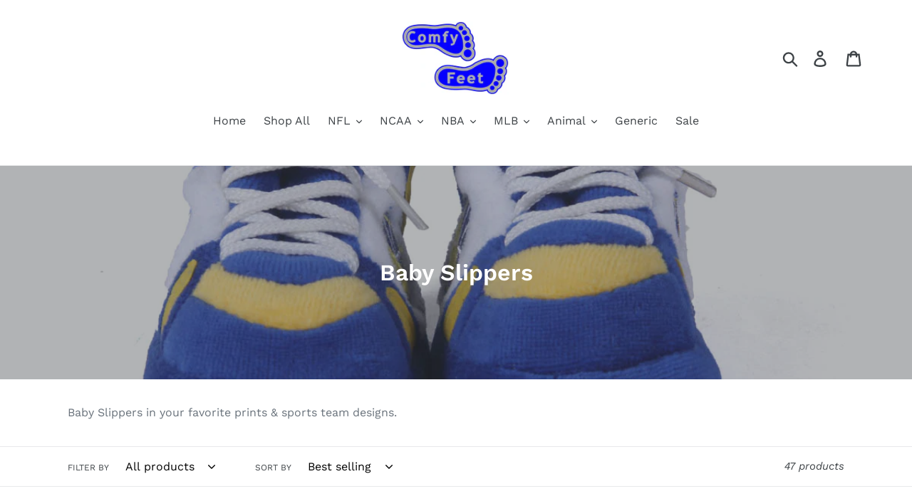

--- FILE ---
content_type: text/html; charset=utf-8
request_url: https://comfyfeet.biz/collections/baby-slippers
body_size: 31119
content:
<!doctype html>
<html class="no-js" lang="en">
<head>
  <meta charset="utf-8">
  <meta http-equiv="X-UA-Compatible" content="IE=edge,chrome=1">
  <meta name="viewport" content="width=device-width,initial-scale=1">
  <meta name="theme-color" content="#0600fe">
  <link rel="canonical" href="https://comfyfeet.biz/collections/baby-slippers"><link rel="shortcut icon" href="//comfyfeet.biz/cdn/shop/files/ComfyFeet-favicon_32x32.png?v=1614764978" type="image/png"><title>Baby Slippers
&ndash; Comfy Feet Slippers</title><meta name="description" content="Baby Slippers in your favorite prints &amp;amp; sports team designs."><!-- /snippets/social-meta-tags.liquid -->




<meta property="og:site_name" content="Comfy Feet Slippers">
<meta property="og:url" content="https://comfyfeet.biz/collections/baby-slippers">
<meta property="og:title" content="Baby Slippers">
<meta property="og:type" content="product.group">
<meta property="og:description" content="Baby Slippers in your favorite prints &amp;amp; sports team designs.">

<meta property="og:image" content="http://comfyfeet.biz/cdn/shop/collections/baby_goldenstate1_1200x1200.jpg?v=1594743568">
<meta property="og:image:secure_url" content="https://comfyfeet.biz/cdn/shop/collections/baby_goldenstate1_1200x1200.jpg?v=1594743568">


<meta name="twitter:card" content="summary_large_image">
<meta name="twitter:title" content="Baby Slippers">
<meta name="twitter:description" content="Baby Slippers in your favorite prints &amp;amp; sports team designs.">


  <link href="//comfyfeet.biz/cdn/shop/t/4/assets/theme.scss.css?v=89461613674413063631764685661" rel="stylesheet" type="text/css" media="all" />

  <script>
    var theme = {
      strings: {
        addToCart: "Add to cart",
        soldOut: "Sold out",
        unavailable: "Unavailable",
        regularPrice: "Regular price",
        sale: "Sale",
        showMore: "Show More",
        showLess: "Show Less",
        addressError: "Error looking up that address",
        addressNoResults: "No results for that address",
        addressQueryLimit: "You have exceeded the Google API usage limit. Consider upgrading to a \u003ca href=\"https:\/\/developers.google.com\/maps\/premium\/usage-limits\"\u003ePremium Plan\u003c\/a\u003e.",
        authError: "There was a problem authenticating your Google Maps account.",
        newWindow: "Opens in a new window.",
        external: "Opens external website.",
        newWindowExternal: "Opens external website in a new window.",
        quantityMinimumMessage: "Quantity must be 1 or more",
        unitPrice: "Unit price",
        unitPriceSeparator: "per",
        oneCartCount: "1 item",
        otherCartCount: "[count] items",
        quantityLabel: "Quantity: [count]"
      },
      moneyFormat: "${{amount}}"
    }

    document.documentElement.className = document.documentElement.className.replace('no-js', 'js');
  </script><script src="//comfyfeet.biz/cdn/shop/t/4/assets/lazysizes.js?v=94224023136283657951760639009" async="async"></script>
  <script src="//comfyfeet.biz/cdn/shop/t/4/assets/vendor.js?v=12001839194546984181760639009" defer="defer"></script>
  <script src="//comfyfeet.biz/cdn/shop/t/4/assets/theme.js?v=58685337916977633141760639009" defer="defer"></script>

  <script>window.performance && window.performance.mark && window.performance.mark('shopify.content_for_header.start');</script><meta name="google-site-verification" content="BwHfRrSPpmAyeVk7cpqANzqoddcppTx3Mubg-b8TyVg">
<meta id="shopify-digital-wallet" name="shopify-digital-wallet" content="/25514999868/digital_wallets/dialog">
<meta name="shopify-checkout-api-token" content="b1f17ae11ea7cff0046bcdccf49b356d">
<meta id="in-context-paypal-metadata" data-shop-id="25514999868" data-venmo-supported="false" data-environment="production" data-locale="en_US" data-paypal-v4="true" data-currency="USD">
<link rel="alternate" type="application/atom+xml" title="Feed" href="/collections/baby-slippers.atom" />
<link rel="next" href="/collections/baby-slippers?page=2">
<link rel="alternate" type="application/json+oembed" href="https://comfyfeet.biz/collections/baby-slippers.oembed">
<script async="async" src="/checkouts/internal/preloads.js?locale=en-US"></script>
<link rel="preconnect" href="https://shop.app" crossorigin="anonymous">
<script async="async" src="https://shop.app/checkouts/internal/preloads.js?locale=en-US&shop_id=25514999868" crossorigin="anonymous"></script>
<script id="apple-pay-shop-capabilities" type="application/json">{"shopId":25514999868,"countryCode":"US","currencyCode":"USD","merchantCapabilities":["supports3DS"],"merchantId":"gid:\/\/shopify\/Shop\/25514999868","merchantName":"Comfy Feet Slippers","requiredBillingContactFields":["postalAddress","email"],"requiredShippingContactFields":["postalAddress","email"],"shippingType":"shipping","supportedNetworks":["visa","masterCard","amex","discover","elo","jcb"],"total":{"type":"pending","label":"Comfy Feet Slippers","amount":"1.00"},"shopifyPaymentsEnabled":true,"supportsSubscriptions":true}</script>
<script id="shopify-features" type="application/json">{"accessToken":"b1f17ae11ea7cff0046bcdccf49b356d","betas":["rich-media-storefront-analytics"],"domain":"comfyfeet.biz","predictiveSearch":true,"shopId":25514999868,"locale":"en"}</script>
<script>var Shopify = Shopify || {};
Shopify.shop = "comfy-feet-slippers.myshopify.com";
Shopify.locale = "en";
Shopify.currency = {"active":"USD","rate":"1.0"};
Shopify.country = "US";
Shopify.theme = {"name":"Debut 2025 Update","id":184634048806,"schema_name":"Debut","schema_version":"12.2.1","theme_store_id":796,"role":"main"};
Shopify.theme.handle = "null";
Shopify.theme.style = {"id":null,"handle":null};
Shopify.cdnHost = "comfyfeet.biz/cdn";
Shopify.routes = Shopify.routes || {};
Shopify.routes.root = "/";</script>
<script type="module">!function(o){(o.Shopify=o.Shopify||{}).modules=!0}(window);</script>
<script>!function(o){function n(){var o=[];function n(){o.push(Array.prototype.slice.apply(arguments))}return n.q=o,n}var t=o.Shopify=o.Shopify||{};t.loadFeatures=n(),t.autoloadFeatures=n()}(window);</script>
<script>
  window.ShopifyPay = window.ShopifyPay || {};
  window.ShopifyPay.apiHost = "shop.app\/pay";
  window.ShopifyPay.redirectState = null;
</script>
<script id="shop-js-analytics" type="application/json">{"pageType":"collection"}</script>
<script defer="defer" async type="module" src="//comfyfeet.biz/cdn/shopifycloud/shop-js/modules/v2/client.init-shop-cart-sync_BApSsMSl.en.esm.js"></script>
<script defer="defer" async type="module" src="//comfyfeet.biz/cdn/shopifycloud/shop-js/modules/v2/chunk.common_CBoos6YZ.esm.js"></script>
<script type="module">
  await import("//comfyfeet.biz/cdn/shopifycloud/shop-js/modules/v2/client.init-shop-cart-sync_BApSsMSl.en.esm.js");
await import("//comfyfeet.biz/cdn/shopifycloud/shop-js/modules/v2/chunk.common_CBoos6YZ.esm.js");

  window.Shopify.SignInWithShop?.initShopCartSync?.({"fedCMEnabled":true,"windoidEnabled":true});

</script>
<script>
  window.Shopify = window.Shopify || {};
  if (!window.Shopify.featureAssets) window.Shopify.featureAssets = {};
  window.Shopify.featureAssets['shop-js'] = {"shop-cart-sync":["modules/v2/client.shop-cart-sync_DJczDl9f.en.esm.js","modules/v2/chunk.common_CBoos6YZ.esm.js"],"init-fed-cm":["modules/v2/client.init-fed-cm_BzwGC0Wi.en.esm.js","modules/v2/chunk.common_CBoos6YZ.esm.js"],"init-windoid":["modules/v2/client.init-windoid_BS26ThXS.en.esm.js","modules/v2/chunk.common_CBoos6YZ.esm.js"],"init-shop-email-lookup-coordinator":["modules/v2/client.init-shop-email-lookup-coordinator_DFwWcvrS.en.esm.js","modules/v2/chunk.common_CBoos6YZ.esm.js"],"shop-cash-offers":["modules/v2/client.shop-cash-offers_DthCPNIO.en.esm.js","modules/v2/chunk.common_CBoos6YZ.esm.js","modules/v2/chunk.modal_Bu1hFZFC.esm.js"],"shop-button":["modules/v2/client.shop-button_D_JX508o.en.esm.js","modules/v2/chunk.common_CBoos6YZ.esm.js"],"shop-toast-manager":["modules/v2/client.shop-toast-manager_tEhgP2F9.en.esm.js","modules/v2/chunk.common_CBoos6YZ.esm.js"],"avatar":["modules/v2/client.avatar_BTnouDA3.en.esm.js"],"pay-button":["modules/v2/client.pay-button_BuNmcIr_.en.esm.js","modules/v2/chunk.common_CBoos6YZ.esm.js"],"init-shop-cart-sync":["modules/v2/client.init-shop-cart-sync_BApSsMSl.en.esm.js","modules/v2/chunk.common_CBoos6YZ.esm.js"],"shop-login-button":["modules/v2/client.shop-login-button_DwLgFT0K.en.esm.js","modules/v2/chunk.common_CBoos6YZ.esm.js","modules/v2/chunk.modal_Bu1hFZFC.esm.js"],"init-customer-accounts-sign-up":["modules/v2/client.init-customer-accounts-sign-up_TlVCiykN.en.esm.js","modules/v2/client.shop-login-button_DwLgFT0K.en.esm.js","modules/v2/chunk.common_CBoos6YZ.esm.js","modules/v2/chunk.modal_Bu1hFZFC.esm.js"],"init-shop-for-new-customer-accounts":["modules/v2/client.init-shop-for-new-customer-accounts_DrjXSI53.en.esm.js","modules/v2/client.shop-login-button_DwLgFT0K.en.esm.js","modules/v2/chunk.common_CBoos6YZ.esm.js","modules/v2/chunk.modal_Bu1hFZFC.esm.js"],"init-customer-accounts":["modules/v2/client.init-customer-accounts_C0Oh2ljF.en.esm.js","modules/v2/client.shop-login-button_DwLgFT0K.en.esm.js","modules/v2/chunk.common_CBoos6YZ.esm.js","modules/v2/chunk.modal_Bu1hFZFC.esm.js"],"shop-follow-button":["modules/v2/client.shop-follow-button_C5D3XtBb.en.esm.js","modules/v2/chunk.common_CBoos6YZ.esm.js","modules/v2/chunk.modal_Bu1hFZFC.esm.js"],"checkout-modal":["modules/v2/client.checkout-modal_8TC_1FUY.en.esm.js","modules/v2/chunk.common_CBoos6YZ.esm.js","modules/v2/chunk.modal_Bu1hFZFC.esm.js"],"lead-capture":["modules/v2/client.lead-capture_D-pmUjp9.en.esm.js","modules/v2/chunk.common_CBoos6YZ.esm.js","modules/v2/chunk.modal_Bu1hFZFC.esm.js"],"shop-login":["modules/v2/client.shop-login_BmtnoEUo.en.esm.js","modules/v2/chunk.common_CBoos6YZ.esm.js","modules/v2/chunk.modal_Bu1hFZFC.esm.js"],"payment-terms":["modules/v2/client.payment-terms_BHOWV7U_.en.esm.js","modules/v2/chunk.common_CBoos6YZ.esm.js","modules/v2/chunk.modal_Bu1hFZFC.esm.js"]};
</script>
<script id="__st">var __st={"a":25514999868,"offset":-21600,"reqid":"5076495e-ab3f-46f1-9faa-c7fde221ced2-1768935304","pageurl":"comfyfeet.biz\/collections\/baby-slippers","u":"429890e9962c","p":"collection","rtyp":"collection","rid":163710730300};</script>
<script>window.ShopifyPaypalV4VisibilityTracking = true;</script>
<script id="captcha-bootstrap">!function(){'use strict';const t='contact',e='account',n='new_comment',o=[[t,t],['blogs',n],['comments',n],[t,'customer']],c=[[e,'customer_login'],[e,'guest_login'],[e,'recover_customer_password'],[e,'create_customer']],r=t=>t.map((([t,e])=>`form[action*='/${t}']:not([data-nocaptcha='true']) input[name='form_type'][value='${e}']`)).join(','),a=t=>()=>t?[...document.querySelectorAll(t)].map((t=>t.form)):[];function s(){const t=[...o],e=r(t);return a(e)}const i='password',u='form_key',d=['recaptcha-v3-token','g-recaptcha-response','h-captcha-response',i],f=()=>{try{return window.sessionStorage}catch{return}},m='__shopify_v',_=t=>t.elements[u];function p(t,e,n=!1){try{const o=window.sessionStorage,c=JSON.parse(o.getItem(e)),{data:r}=function(t){const{data:e,action:n}=t;return t[m]||n?{data:e,action:n}:{data:t,action:n}}(c);for(const[e,n]of Object.entries(r))t.elements[e]&&(t.elements[e].value=n);n&&o.removeItem(e)}catch(o){console.error('form repopulation failed',{error:o})}}const l='form_type',E='cptcha';function T(t){t.dataset[E]=!0}const w=window,h=w.document,L='Shopify',v='ce_forms',y='captcha';let A=!1;((t,e)=>{const n=(g='f06e6c50-85a8-45c8-87d0-21a2b65856fe',I='https://cdn.shopify.com/shopifycloud/storefront-forms-hcaptcha/ce_storefront_forms_captcha_hcaptcha.v1.5.2.iife.js',D={infoText:'Protected by hCaptcha',privacyText:'Privacy',termsText:'Terms'},(t,e,n)=>{const o=w[L][v],c=o.bindForm;if(c)return c(t,g,e,D).then(n);var r;o.q.push([[t,g,e,D],n]),r=I,A||(h.body.append(Object.assign(h.createElement('script'),{id:'captcha-provider',async:!0,src:r})),A=!0)});var g,I,D;w[L]=w[L]||{},w[L][v]=w[L][v]||{},w[L][v].q=[],w[L][y]=w[L][y]||{},w[L][y].protect=function(t,e){n(t,void 0,e),T(t)},Object.freeze(w[L][y]),function(t,e,n,w,h,L){const[v,y,A,g]=function(t,e,n){const i=e?o:[],u=t?c:[],d=[...i,...u],f=r(d),m=r(i),_=r(d.filter((([t,e])=>n.includes(e))));return[a(f),a(m),a(_),s()]}(w,h,L),I=t=>{const e=t.target;return e instanceof HTMLFormElement?e:e&&e.form},D=t=>v().includes(t);t.addEventListener('submit',(t=>{const e=I(t);if(!e)return;const n=D(e)&&!e.dataset.hcaptchaBound&&!e.dataset.recaptchaBound,o=_(e),c=g().includes(e)&&(!o||!o.value);(n||c)&&t.preventDefault(),c&&!n&&(function(t){try{if(!f())return;!function(t){const e=f();if(!e)return;const n=_(t);if(!n)return;const o=n.value;o&&e.removeItem(o)}(t);const e=Array.from(Array(32),(()=>Math.random().toString(36)[2])).join('');!function(t,e){_(t)||t.append(Object.assign(document.createElement('input'),{type:'hidden',name:u})),t.elements[u].value=e}(t,e),function(t,e){const n=f();if(!n)return;const o=[...t.querySelectorAll(`input[type='${i}']`)].map((({name:t})=>t)),c=[...d,...o],r={};for(const[a,s]of new FormData(t).entries())c.includes(a)||(r[a]=s);n.setItem(e,JSON.stringify({[m]:1,action:t.action,data:r}))}(t,e)}catch(e){console.error('failed to persist form',e)}}(e),e.submit())}));const S=(t,e)=>{t&&!t.dataset[E]&&(n(t,e.some((e=>e===t))),T(t))};for(const o of['focusin','change'])t.addEventListener(o,(t=>{const e=I(t);D(e)&&S(e,y())}));const B=e.get('form_key'),M=e.get(l),P=B&&M;t.addEventListener('DOMContentLoaded',(()=>{const t=y();if(P)for(const e of t)e.elements[l].value===M&&p(e,B);[...new Set([...A(),...v().filter((t=>'true'===t.dataset.shopifyCaptcha))])].forEach((e=>S(e,t)))}))}(h,new URLSearchParams(w.location.search),n,t,e,['guest_login'])})(!0,!0)}();</script>
<script integrity="sha256-4kQ18oKyAcykRKYeNunJcIwy7WH5gtpwJnB7kiuLZ1E=" data-source-attribution="shopify.loadfeatures" defer="defer" src="//comfyfeet.biz/cdn/shopifycloud/storefront/assets/storefront/load_feature-a0a9edcb.js" crossorigin="anonymous"></script>
<script crossorigin="anonymous" defer="defer" src="//comfyfeet.biz/cdn/shopifycloud/storefront/assets/shopify_pay/storefront-65b4c6d7.js?v=20250812"></script>
<script data-source-attribution="shopify.dynamic_checkout.dynamic.init">var Shopify=Shopify||{};Shopify.PaymentButton=Shopify.PaymentButton||{isStorefrontPortableWallets:!0,init:function(){window.Shopify.PaymentButton.init=function(){};var t=document.createElement("script");t.src="https://comfyfeet.biz/cdn/shopifycloud/portable-wallets/latest/portable-wallets.en.js",t.type="module",document.head.appendChild(t)}};
</script>
<script data-source-attribution="shopify.dynamic_checkout.buyer_consent">
  function portableWalletsHideBuyerConsent(e){var t=document.getElementById("shopify-buyer-consent"),n=document.getElementById("shopify-subscription-policy-button");t&&n&&(t.classList.add("hidden"),t.setAttribute("aria-hidden","true"),n.removeEventListener("click",e))}function portableWalletsShowBuyerConsent(e){var t=document.getElementById("shopify-buyer-consent"),n=document.getElementById("shopify-subscription-policy-button");t&&n&&(t.classList.remove("hidden"),t.removeAttribute("aria-hidden"),n.addEventListener("click",e))}window.Shopify?.PaymentButton&&(window.Shopify.PaymentButton.hideBuyerConsent=portableWalletsHideBuyerConsent,window.Shopify.PaymentButton.showBuyerConsent=portableWalletsShowBuyerConsent);
</script>
<script data-source-attribution="shopify.dynamic_checkout.cart.bootstrap">document.addEventListener("DOMContentLoaded",(function(){function t(){return document.querySelector("shopify-accelerated-checkout-cart, shopify-accelerated-checkout")}if(t())Shopify.PaymentButton.init();else{new MutationObserver((function(e,n){t()&&(Shopify.PaymentButton.init(),n.disconnect())})).observe(document.body,{childList:!0,subtree:!0})}}));
</script>
<link id="shopify-accelerated-checkout-styles" rel="stylesheet" media="screen" href="https://comfyfeet.biz/cdn/shopifycloud/portable-wallets/latest/accelerated-checkout-backwards-compat.css" crossorigin="anonymous">
<style id="shopify-accelerated-checkout-cart">
        #shopify-buyer-consent {
  margin-top: 1em;
  display: inline-block;
  width: 100%;
}

#shopify-buyer-consent.hidden {
  display: none;
}

#shopify-subscription-policy-button {
  background: none;
  border: none;
  padding: 0;
  text-decoration: underline;
  font-size: inherit;
  cursor: pointer;
}

#shopify-subscription-policy-button::before {
  box-shadow: none;
}

      </style>

<script>window.performance && window.performance.mark && window.performance.mark('shopify.content_for_header.end');</script>
<link href="https://monorail-edge.shopifysvc.com" rel="dns-prefetch">
<script>(function(){if ("sendBeacon" in navigator && "performance" in window) {try {var session_token_from_headers = performance.getEntriesByType('navigation')[0].serverTiming.find(x => x.name == '_s').description;} catch {var session_token_from_headers = undefined;}var session_cookie_matches = document.cookie.match(/_shopify_s=([^;]*)/);var session_token_from_cookie = session_cookie_matches && session_cookie_matches.length === 2 ? session_cookie_matches[1] : "";var session_token = session_token_from_headers || session_token_from_cookie || "";function handle_abandonment_event(e) {var entries = performance.getEntries().filter(function(entry) {return /monorail-edge.shopifysvc.com/.test(entry.name);});if (!window.abandonment_tracked && entries.length === 0) {window.abandonment_tracked = true;var currentMs = Date.now();var navigation_start = performance.timing.navigationStart;var payload = {shop_id: 25514999868,url: window.location.href,navigation_start,duration: currentMs - navigation_start,session_token,page_type: "collection"};window.navigator.sendBeacon("https://monorail-edge.shopifysvc.com/v1/produce", JSON.stringify({schema_id: "online_store_buyer_site_abandonment/1.1",payload: payload,metadata: {event_created_at_ms: currentMs,event_sent_at_ms: currentMs}}));}}window.addEventListener('pagehide', handle_abandonment_event);}}());</script>
<script id="web-pixels-manager-setup">(function e(e,d,r,n,o){if(void 0===o&&(o={}),!Boolean(null===(a=null===(i=window.Shopify)||void 0===i?void 0:i.analytics)||void 0===a?void 0:a.replayQueue)){var i,a;window.Shopify=window.Shopify||{};var t=window.Shopify;t.analytics=t.analytics||{};var s=t.analytics;s.replayQueue=[],s.publish=function(e,d,r){return s.replayQueue.push([e,d,r]),!0};try{self.performance.mark("wpm:start")}catch(e){}var l=function(){var e={modern:/Edge?\/(1{2}[4-9]|1[2-9]\d|[2-9]\d{2}|\d{4,})\.\d+(\.\d+|)|Firefox\/(1{2}[4-9]|1[2-9]\d|[2-9]\d{2}|\d{4,})\.\d+(\.\d+|)|Chrom(ium|e)\/(9{2}|\d{3,})\.\d+(\.\d+|)|(Maci|X1{2}).+ Version\/(15\.\d+|(1[6-9]|[2-9]\d|\d{3,})\.\d+)([,.]\d+|)( \(\w+\)|)( Mobile\/\w+|) Safari\/|Chrome.+OPR\/(9{2}|\d{3,})\.\d+\.\d+|(CPU[ +]OS|iPhone[ +]OS|CPU[ +]iPhone|CPU IPhone OS|CPU iPad OS)[ +]+(15[._]\d+|(1[6-9]|[2-9]\d|\d{3,})[._]\d+)([._]\d+|)|Android:?[ /-](13[3-9]|1[4-9]\d|[2-9]\d{2}|\d{4,})(\.\d+|)(\.\d+|)|Android.+Firefox\/(13[5-9]|1[4-9]\d|[2-9]\d{2}|\d{4,})\.\d+(\.\d+|)|Android.+Chrom(ium|e)\/(13[3-9]|1[4-9]\d|[2-9]\d{2}|\d{4,})\.\d+(\.\d+|)|SamsungBrowser\/([2-9]\d|\d{3,})\.\d+/,legacy:/Edge?\/(1[6-9]|[2-9]\d|\d{3,})\.\d+(\.\d+|)|Firefox\/(5[4-9]|[6-9]\d|\d{3,})\.\d+(\.\d+|)|Chrom(ium|e)\/(5[1-9]|[6-9]\d|\d{3,})\.\d+(\.\d+|)([\d.]+$|.*Safari\/(?![\d.]+ Edge\/[\d.]+$))|(Maci|X1{2}).+ Version\/(10\.\d+|(1[1-9]|[2-9]\d|\d{3,})\.\d+)([,.]\d+|)( \(\w+\)|)( Mobile\/\w+|) Safari\/|Chrome.+OPR\/(3[89]|[4-9]\d|\d{3,})\.\d+\.\d+|(CPU[ +]OS|iPhone[ +]OS|CPU[ +]iPhone|CPU IPhone OS|CPU iPad OS)[ +]+(10[._]\d+|(1[1-9]|[2-9]\d|\d{3,})[._]\d+)([._]\d+|)|Android:?[ /-](13[3-9]|1[4-9]\d|[2-9]\d{2}|\d{4,})(\.\d+|)(\.\d+|)|Mobile Safari.+OPR\/([89]\d|\d{3,})\.\d+\.\d+|Android.+Firefox\/(13[5-9]|1[4-9]\d|[2-9]\d{2}|\d{4,})\.\d+(\.\d+|)|Android.+Chrom(ium|e)\/(13[3-9]|1[4-9]\d|[2-9]\d{2}|\d{4,})\.\d+(\.\d+|)|Android.+(UC? ?Browser|UCWEB|U3)[ /]?(15\.([5-9]|\d{2,})|(1[6-9]|[2-9]\d|\d{3,})\.\d+)\.\d+|SamsungBrowser\/(5\.\d+|([6-9]|\d{2,})\.\d+)|Android.+MQ{2}Browser\/(14(\.(9|\d{2,})|)|(1[5-9]|[2-9]\d|\d{3,})(\.\d+|))(\.\d+|)|K[Aa][Ii]OS\/(3\.\d+|([4-9]|\d{2,})\.\d+)(\.\d+|)/},d=e.modern,r=e.legacy,n=navigator.userAgent;return n.match(d)?"modern":n.match(r)?"legacy":"unknown"}(),u="modern"===l?"modern":"legacy",c=(null!=n?n:{modern:"",legacy:""})[u],f=function(e){return[e.baseUrl,"/wpm","/b",e.hashVersion,"modern"===e.buildTarget?"m":"l",".js"].join("")}({baseUrl:d,hashVersion:r,buildTarget:u}),m=function(e){var d=e.version,r=e.bundleTarget,n=e.surface,o=e.pageUrl,i=e.monorailEndpoint;return{emit:function(e){var a=e.status,t=e.errorMsg,s=(new Date).getTime(),l=JSON.stringify({metadata:{event_sent_at_ms:s},events:[{schema_id:"web_pixels_manager_load/3.1",payload:{version:d,bundle_target:r,page_url:o,status:a,surface:n,error_msg:t},metadata:{event_created_at_ms:s}}]});if(!i)return console&&console.warn&&console.warn("[Web Pixels Manager] No Monorail endpoint provided, skipping logging."),!1;try{return self.navigator.sendBeacon.bind(self.navigator)(i,l)}catch(e){}var u=new XMLHttpRequest;try{return u.open("POST",i,!0),u.setRequestHeader("Content-Type","text/plain"),u.send(l),!0}catch(e){return console&&console.warn&&console.warn("[Web Pixels Manager] Got an unhandled error while logging to Monorail."),!1}}}}({version:r,bundleTarget:l,surface:e.surface,pageUrl:self.location.href,monorailEndpoint:e.monorailEndpoint});try{o.browserTarget=l,function(e){var d=e.src,r=e.async,n=void 0===r||r,o=e.onload,i=e.onerror,a=e.sri,t=e.scriptDataAttributes,s=void 0===t?{}:t,l=document.createElement("script"),u=document.querySelector("head"),c=document.querySelector("body");if(l.async=n,l.src=d,a&&(l.integrity=a,l.crossOrigin="anonymous"),s)for(var f in s)if(Object.prototype.hasOwnProperty.call(s,f))try{l.dataset[f]=s[f]}catch(e){}if(o&&l.addEventListener("load",o),i&&l.addEventListener("error",i),u)u.appendChild(l);else{if(!c)throw new Error("Did not find a head or body element to append the script");c.appendChild(l)}}({src:f,async:!0,onload:function(){if(!function(){var e,d;return Boolean(null===(d=null===(e=window.Shopify)||void 0===e?void 0:e.analytics)||void 0===d?void 0:d.initialized)}()){var d=window.webPixelsManager.init(e)||void 0;if(d){var r=window.Shopify.analytics;r.replayQueue.forEach((function(e){var r=e[0],n=e[1],o=e[2];d.publishCustomEvent(r,n,o)})),r.replayQueue=[],r.publish=d.publishCustomEvent,r.visitor=d.visitor,r.initialized=!0}}},onerror:function(){return m.emit({status:"failed",errorMsg:"".concat(f," has failed to load")})},sri:function(e){var d=/^sha384-[A-Za-z0-9+/=]+$/;return"string"==typeof e&&d.test(e)}(c)?c:"",scriptDataAttributes:o}),m.emit({status:"loading"})}catch(e){m.emit({status:"failed",errorMsg:(null==e?void 0:e.message)||"Unknown error"})}}})({shopId: 25514999868,storefrontBaseUrl: "https://comfyfeet.biz",extensionsBaseUrl: "https://extensions.shopifycdn.com/cdn/shopifycloud/web-pixels-manager",monorailEndpoint: "https://monorail-edge.shopifysvc.com/unstable/produce_batch",surface: "storefront-renderer",enabledBetaFlags: ["2dca8a86"],webPixelsConfigList: [{"id":"shopify-app-pixel","configuration":"{}","eventPayloadVersion":"v1","runtimeContext":"STRICT","scriptVersion":"0450","apiClientId":"shopify-pixel","type":"APP","privacyPurposes":["ANALYTICS","MARKETING"]},{"id":"shopify-custom-pixel","eventPayloadVersion":"v1","runtimeContext":"LAX","scriptVersion":"0450","apiClientId":"shopify-pixel","type":"CUSTOM","privacyPurposes":["ANALYTICS","MARKETING"]}],isMerchantRequest: false,initData: {"shop":{"name":"Comfy Feet Slippers","paymentSettings":{"currencyCode":"USD"},"myshopifyDomain":"comfy-feet-slippers.myshopify.com","countryCode":"US","storefrontUrl":"https:\/\/comfyfeet.biz"},"customer":null,"cart":null,"checkout":null,"productVariants":[],"purchasingCompany":null},},"https://comfyfeet.biz/cdn","fcfee988w5aeb613cpc8e4bc33m6693e112",{"modern":"","legacy":""},{"shopId":"25514999868","storefrontBaseUrl":"https:\/\/comfyfeet.biz","extensionBaseUrl":"https:\/\/extensions.shopifycdn.com\/cdn\/shopifycloud\/web-pixels-manager","surface":"storefront-renderer","enabledBetaFlags":"[\"2dca8a86\"]","isMerchantRequest":"false","hashVersion":"fcfee988w5aeb613cpc8e4bc33m6693e112","publish":"custom","events":"[[\"page_viewed\",{}],[\"collection_viewed\",{\"collection\":{\"id\":\"163710730300\",\"title\":\"Baby Slippers\",\"productVariants\":[{\"price\":{\"amount\":16.95,\"currencyCode\":\"USD\"},\"product\":{\"title\":\"Virginia Cavaliers Baby Slippers\",\"vendor\":\"Comfy Feet\",\"id\":\"4308032782396\",\"untranslatedTitle\":\"Virginia Cavaliers Baby Slippers\",\"url\":\"\/products\/virginia-cavaliers-baby-slippers\",\"type\":\"03 - Baby Slippers\"},\"id\":\"32330110304316\",\"image\":{\"src\":\"\/\/comfyfeet.biz\/cdn\/shop\/files\/cfvir03pr.main.jpg?v=1761581824\"},\"sku\":\"CFVIR03PR\",\"title\":\"Default\",\"untranslatedTitle\":\"Default\"},{\"price\":{\"amount\":16.95,\"currencyCode\":\"USD\"},\"product\":{\"title\":\"Princeton Tigers Baby Slippers\",\"vendor\":\"Comfy Feet\",\"id\":\"4299094655036\",\"untranslatedTitle\":\"Princeton Tigers Baby Slippers\",\"url\":\"\/products\/princeton-tigers-baby-slippers\",\"type\":\"03 - Baby Slippers\"},\"id\":\"32330115022908\",\"image\":{\"src\":\"\/\/comfyfeet.biz\/cdn\/shop\/products\/media_8816bb9a-45e8-4bc0-87e6-8c06a3c1d3a5.jpg?v=1571857885\"},\"sku\":\"CFPRI03PR\",\"title\":\"Default\",\"untranslatedTitle\":\"Default\"},{\"price\":{\"amount\":16.95,\"currencyCode\":\"USD\"},\"product\":{\"title\":\"Ohio State Buckeyes Baby Slippers\",\"vendor\":\"Comfy Feet\",\"id\":\"4299018043452\",\"untranslatedTitle\":\"Ohio State Buckeyes Baby Slippers\",\"url\":\"\/products\/ohio-state-buckeyes-baby-slippers\",\"type\":\"03 - Baby Slippers\"},\"id\":\"32330120200252\",\"image\":{\"src\":\"\/\/comfyfeet.biz\/cdn\/shop\/files\/cfohi03pr.main.jpg?v=1761228229\"},\"sku\":\"CFOHI03PR\",\"title\":\"Default\",\"untranslatedTitle\":\"Default\"},{\"price\":{\"amount\":16.95,\"currencyCode\":\"USD\"},\"product\":{\"title\":\"Minnesota Golden Gophers Baby Slippers\",\"vendor\":\"Comfy Feet\",\"id\":\"4298972004412\",\"untranslatedTitle\":\"Minnesota Golden Gophers Baby Slippers\",\"url\":\"\/products\/minnesota-golden-gophers-baby-slippers\",\"type\":\"03 - Baby Slippers\"},\"id\":\"32330125213756\",\"image\":{\"src\":\"\/\/comfyfeet.biz\/cdn\/shop\/files\/cfmin03pr.main.jpg?v=1761081780\"},\"sku\":\"CFMIN03PR\",\"title\":\"Default\",\"untranslatedTitle\":\"Default\"},{\"price\":{\"amount\":16.95,\"currencyCode\":\"USD\"},\"product\":{\"title\":\"Michigan Wolverines Baby Slippers\",\"vendor\":\"Comfy Feet\",\"id\":\"4298959650876\",\"untranslatedTitle\":\"Michigan Wolverines Baby Slippers\",\"url\":\"\/products\/michigan-wolverines-baby-slippers\",\"type\":\"03 - Baby Slippers\"},\"id\":\"32330126360636\",\"image\":{\"src\":\"\/\/comfyfeet.biz\/cdn\/shop\/files\/cfmic03pr.main.jpg?v=1761081523\"},\"sku\":\"CFMIC03PR\",\"title\":\"Default\",\"untranslatedTitle\":\"Default\"},{\"price\":{\"amount\":16.95,\"currencyCode\":\"USD\"},\"product\":{\"title\":\"Arkansas Razorbacks Baby Slippers\",\"vendor\":\"Comfy Feet\",\"id\":\"4298711105596\",\"untranslatedTitle\":\"Arkansas Razorbacks Baby Slippers\",\"url\":\"\/products\/arkansas-razorbacks-baby-slippers\",\"type\":\"03 - Baby Slippers\"},\"id\":\"32330137600060\",\"image\":{\"src\":\"\/\/comfyfeet.biz\/cdn\/shop\/files\/cfark03pr.main.jpg?v=1761681336\"},\"sku\":\"CFARK03PR\",\"title\":\"Default\",\"untranslatedTitle\":\"Default\"},{\"price\":{\"amount\":34.95,\"currencyCode\":\"USD\"},\"product\":{\"title\":\"Michigan Wolverines Baby Blanket \u0026 Slippers Set\",\"vendor\":\"Comfy Feet Slippers\",\"id\":\"4695438426172\",\"untranslatedTitle\":\"Michigan Wolverines Baby Blanket \u0026 Slippers Set\",\"url\":\"\/products\/michigan-wolverines-baby-blanket-slippers-set\",\"type\":\"BS - Baby Set\"},\"id\":\"32647745437756\",\"image\":{\"src\":\"\/\/comfyfeet.biz\/cdn\/shop\/products\/MICBBV2.pt02.jpg?v=1607454875\"},\"sku\":\"CFMICBBS\",\"title\":\"Banket \u0026 Slippers Set\",\"untranslatedTitle\":\"Banket \u0026 Slippers Set\"},{\"price\":{\"amount\":16.95,\"currencyCode\":\"USD\"},\"product\":{\"title\":\"Wisconsin Badgers Baby Slippers\",\"vendor\":\"Comfy Feet\",\"id\":\"4308055064636\",\"untranslatedTitle\":\"Wisconsin Badgers Baby Slippers\",\"url\":\"\/products\/wisconsin-badgers-baby-slippers\",\"type\":\"03 - Baby Slippers\"},\"id\":\"32330108796988\",\"image\":{\"src\":\"\/\/comfyfeet.biz\/cdn\/shop\/files\/cfwis03pr.main.jpg?v=1761591631\"},\"sku\":\"CFWIS03PR\",\"title\":\"Default\",\"untranslatedTitle\":\"Default\"},{\"price\":{\"amount\":16.95,\"currencyCode\":\"USD\"},\"product\":{\"title\":\"West Virginia Mountaineers Baby Slippers\",\"vendor\":\"Comfy Feet\",\"id\":\"4308044087356\",\"untranslatedTitle\":\"West Virginia Mountaineers Baby Slippers\",\"url\":\"\/products\/west-virginia-mountaineers-baby-slippers\",\"type\":\"03 - Baby Slippers\"},\"id\":\"32330109419580\",\"image\":{\"src\":\"\/\/comfyfeet.biz\/cdn\/shop\/files\/cfwva03pr.main.jpg?v=1761591114\"},\"sku\":\"CFWVA03PR\",\"title\":\"Default\",\"untranslatedTitle\":\"Default\"},{\"price\":{\"amount\":16.95,\"currencyCode\":\"USD\"},\"product\":{\"title\":\"Washington State Cougars Baby Slippers\",\"vendor\":\"Comfy Feet\",\"id\":\"4308039991356\",\"untranslatedTitle\":\"Washington State Cougars Baby Slippers\",\"url\":\"\/products\/washington-state-cougars-baby-slippers\",\"type\":\"03 - Baby Slippers\"},\"id\":\"32330109485116\",\"image\":{\"src\":\"\/\/comfyfeet.biz\/cdn\/shop\/products\/media_eb080f20-0a81-4218-bdc6-ff84a96b86aa.jpg?v=1571862373\"},\"sku\":\"CFWSU03PR\",\"title\":\"Default\",\"untranslatedTitle\":\"Default\"},{\"price\":{\"amount\":16.95,\"currencyCode\":\"USD\"},\"product\":{\"title\":\"Washington Huskies Baby Slippers\",\"vendor\":\"Comfy Feet\",\"id\":\"4308037664828\",\"untranslatedTitle\":\"Washington Huskies Baby Slippers\",\"url\":\"\/products\/washington-huskies-baby-slippers\",\"type\":\"03 - Baby Slippers\"},\"id\":\"32330109616188\",\"image\":{\"src\":\"\/\/comfyfeet.biz\/cdn\/shop\/products\/media_63021f4a-82f2-4896-9f95-273203649710.jpg?v=1571862252\"},\"sku\":\"CFWAS03PR\",\"title\":\"Default\",\"untranslatedTitle\":\"Default\"},{\"price\":{\"amount\":16.95,\"currencyCode\":\"USD\"},\"product\":{\"title\":\"Virginia Tech Hokies Baby Slippers\",\"vendor\":\"Comfy Feet\",\"id\":\"4308034519100\",\"untranslatedTitle\":\"Virginia Tech Hokies Baby Slippers\",\"url\":\"\/products\/virginia-tech-hokies-baby-slippers\",\"type\":\"03 - Baby Slippers\"},\"id\":\"32330110238780\",\"image\":{\"src\":\"\/\/comfyfeet.biz\/cdn\/shop\/products\/media_a7f4df1a-13c1-4119-9bac-a1b1bbe8e61d.jpg?v=1571862113\"},\"sku\":\"CFVTI03PR\",\"title\":\"Default\",\"untranslatedTitle\":\"Default\"},{\"price\":{\"amount\":16.95,\"currencyCode\":\"USD\"},\"product\":{\"title\":\"Texas Tech Red Raiders Baby Slippers\",\"vendor\":\"Comfy Feet\",\"id\":\"4308012499004\",\"untranslatedTitle\":\"Texas Tech Red Raiders Baby Slippers\",\"url\":\"\/products\/texas-tech-red-raiders-baby-slippers\",\"type\":\"03 - Baby Slippers\"},\"id\":\"32330110566460\",\"image\":{\"src\":\"\/\/comfyfeet.biz\/cdn\/shop\/files\/cfttu03pr.main.jpg?v=1761321508\"},\"sku\":\"CFTTU03PR\",\"title\":\"Default\",\"untranslatedTitle\":\"Default\"},{\"price\":{\"amount\":16.95,\"currencyCode\":\"USD\"},\"product\":{\"title\":\"Texas A\u0026M Baby Slippers\",\"vendor\":\"Comfy Feet\",\"id\":\"4308011810876\",\"untranslatedTitle\":\"Texas A\u0026M Baby Slippers\",\"url\":\"\/products\/texas-a-m-baby-slippers\",\"type\":\"03 - Baby Slippers\"},\"id\":\"32330110959676\",\"image\":{\"src\":\"\/\/comfyfeet.biz\/cdn\/shop\/files\/cftam03pr.main.jpg?v=1761321370\"},\"sku\":\"CFTAM03PR\",\"title\":\"Default\",\"untranslatedTitle\":\"Default\"},{\"price\":{\"amount\":16.95,\"currencyCode\":\"USD\"},\"product\":{\"title\":\"Tennessee Volunteers Baby Slippers\",\"vendor\":\"Comfy Feet\",\"id\":\"4308006600764\",\"untranslatedTitle\":\"Tennessee Volunteers Baby Slippers\",\"url\":\"\/products\/tennessee-volunteers-baby-slippers\",\"type\":\"03 - Baby Slippers\"},\"id\":\"32330111352892\",\"image\":{\"src\":\"\/\/comfyfeet.biz\/cdn\/shop\/files\/cften03pr.main.jpg?v=1761313554\"},\"sku\":\"CFTEN03PR\",\"title\":\"Default\",\"untranslatedTitle\":\"Default\"},{\"price\":{\"amount\":16.95,\"currencyCode\":\"USD\"},\"product\":{\"title\":\"Syracuse Orangemen Baby Slippers\",\"vendor\":\"Comfy Feet\",\"id\":\"4299161272380\",\"untranslatedTitle\":\"Syracuse Orangemen Baby Slippers\",\"url\":\"\/products\/syracuse-orangemen-baby-slippers\",\"type\":\"03 - Baby Slippers\"},\"id\":\"32330111713340\",\"image\":{\"src\":\"\/\/comfyfeet.biz\/cdn\/shop\/files\/cfsyr03pr.pt01.jpg?v=1761255592\"},\"sku\":\"CFSYR03PR\",\"title\":\"Default\",\"untranslatedTitle\":\"Default\"},{\"price\":{\"amount\":16.95,\"currencyCode\":\"USD\"},\"product\":{\"title\":\"South Carolina Gamecocks Baby Slippers\",\"vendor\":\"Comfy Feet\",\"id\":\"4299149672508\",\"untranslatedTitle\":\"South Carolina Gamecocks Baby Slippers\",\"url\":\"\/products\/south-carolina-gamecocks-baby-slippers\",\"type\":\"03 - Baby Slippers\"},\"id\":\"32330112139324\",\"image\":{\"src\":\"\/\/comfyfeet.biz\/cdn\/shop\/files\/cfscu03pr.main.jpg?v=1761679781\"},\"sku\":\"CFSCU03PR\",\"title\":\"Default\",\"untranslatedTitle\":\"Default\"},{\"price\":{\"amount\":16.95,\"currencyCode\":\"USD\"},\"product\":{\"title\":\"Purdue Boilermakers Baby Slippers\",\"vendor\":\"Comfy Feet\",\"id\":\"4299097505852\",\"untranslatedTitle\":\"Purdue Boilermakers Baby Slippers\",\"url\":\"\/products\/purdue-boilermakers-baby-slippers\",\"type\":\"03 - Baby Slippers\"},\"id\":\"32330114564156\",\"image\":{\"src\":\"\/\/comfyfeet.biz\/cdn\/shop\/products\/media_ef256e56-b630-499c-a182-5efa992ff07e.jpg?v=1571858035\"},\"sku\":\"CFPUR03PR\",\"title\":\"Default\",\"untranslatedTitle\":\"Default\"},{\"price\":{\"amount\":16.95,\"currencyCode\":\"USD\"},\"product\":{\"title\":\"Penn State Nittany Lions Baby Slippers\",\"vendor\":\"Comfy Feet\",\"id\":\"4299058479164\",\"untranslatedTitle\":\"Penn State Nittany Lions Baby Slippers\",\"url\":\"\/products\/penn-state-nittany-lions-baby-blanket\",\"type\":\"03 - Baby Slippers\"},\"id\":\"32330115776572\",\"image\":{\"src\":\"\/\/comfyfeet.biz\/cdn\/shop\/files\/cfpsu03pr.pt01.jpg?v=1761244775\"},\"sku\":\"CFPSU03PR\",\"title\":\"Default\",\"untranslatedTitle\":\"Default\"},{\"price\":{\"amount\":16.95,\"currencyCode\":\"USD\"},\"product\":{\"title\":\"Oregon State Beavers Baby Slippers\",\"vendor\":\"Comfy Feet\",\"id\":\"4299054710844\",\"untranslatedTitle\":\"Oregon State Beavers Baby Slippers\",\"url\":\"\/products\/oregon-state-beavers-baby-slippers\",\"type\":\"03 - Baby Slippers\"},\"id\":\"32330116005948\",\"image\":{\"src\":\"\/\/comfyfeet.biz\/cdn\/shop\/products\/baby_oregonst2.jpg?v=1571856850\"},\"sku\":\"CFOSU03PR\",\"title\":\"Default\",\"untranslatedTitle\":\"Default\"},{\"price\":{\"amount\":16.95,\"currencyCode\":\"USD\"},\"product\":{\"title\":\"Oregon Ducks Baby Slippers\",\"vendor\":\"Comfy Feet\",\"id\":\"4299049631804\",\"untranslatedTitle\":\"Oregon Ducks Baby Slippers\",\"url\":\"\/products\/oregon-ducks-baby-slippers\",\"type\":\"03 - Baby Slippers\"},\"id\":\"32330116563004\",\"image\":{\"src\":\"\/\/comfyfeet.biz\/cdn\/shop\/files\/CFORE03.main.jpg?v=1761232904\"},\"sku\":\"CFORE03PR\",\"title\":\"Default\",\"untranslatedTitle\":\"Default\"},{\"price\":{\"amount\":16.95,\"currencyCode\":\"USD\"},\"product\":{\"title\":\"Ole Miss Rebels Baby Slippers\",\"vendor\":\"Comfy Feet\",\"id\":\"4299040161852\",\"untranslatedTitle\":\"Ole Miss Rebels Baby Slippers\",\"url\":\"\/products\/ole-miss-rebels-baby-slippers\",\"type\":\"03 - Baby Slippers\"},\"id\":\"32330116825148\",\"image\":{\"src\":\"\/\/comfyfeet.biz\/cdn\/shop\/files\/cfmss03pr.main.jpg?v=1761232679\"},\"sku\":\"CFMSS03PR\",\"title\":\"Default\",\"untranslatedTitle\":\"Default\"},{\"price\":{\"amount\":16.95,\"currencyCode\":\"USD\"},\"product\":{\"title\":\"Oklahoma State Cowboys Baby Slippers\",\"vendor\":\"Comfy Feet\",\"id\":\"4299025317948\",\"untranslatedTitle\":\"Oklahoma State Cowboys Baby Slippers\",\"url\":\"\/products\/oklahoma-state-cowboys-baby-slippers\",\"type\":\"03 - Baby Slippers\"},\"id\":\"32330118135868\",\"image\":{\"src\":\"\/\/comfyfeet.biz\/cdn\/shop\/files\/cfoks03pr.pt01.jpg?v=1761232017\"},\"sku\":\"CFOKS03PR\",\"title\":\"Default\",\"untranslatedTitle\":\"Default\"},{\"price\":{\"amount\":16.95,\"currencyCode\":\"USD\"},\"product\":{\"title\":\"Oklahoma Sooners Baby Slippers\",\"vendor\":\"Comfy Feet\",\"id\":\"4299023089724\",\"untranslatedTitle\":\"Oklahoma Sooners Baby Slippers\",\"url\":\"\/products\/oklahoma-sooners-baby-slippers\",\"type\":\"03 - Baby Slippers\"},\"id\":\"32330119217212\",\"image\":{\"src\":\"\/\/comfyfeet.biz\/cdn\/shop\/files\/cfokl03pr.pt01.jpg?v=1761231204\"},\"sku\":\"CFOKL03PR\",\"title\":\"Default\",\"untranslatedTitle\":\"Default\"},{\"price\":{\"amount\":16.95,\"currencyCode\":\"USD\"},\"product\":{\"title\":\"North Carolina Tar Heels Baby Slippers\",\"vendor\":\"Comfy Feet\",\"id\":\"4299012898876\",\"untranslatedTitle\":\"North Carolina Tar Heels Baby Slippers\",\"url\":\"\/products\/north-carolina-tarheels-baby-slippers\",\"type\":\"03 - Baby Slippers\"},\"id\":\"32330120527932\",\"image\":{\"src\":\"\/\/comfyfeet.biz\/cdn\/shop\/files\/cfncu03pr.main.jpg?v=1761226131\"},\"sku\":\"CFNCU03PR\",\"title\":\"Default\",\"untranslatedTitle\":\"Default\"},{\"price\":{\"amount\":16.95,\"currencyCode\":\"USD\"},\"product\":{\"title\":\"Nebraska Cornhuskers Baby Slippers\",\"vendor\":\"Comfy Feet\",\"id\":\"4298997006396\",\"untranslatedTitle\":\"Nebraska Cornhuskers Baby Slippers\",\"url\":\"\/products\/nebraska-cornhuskers-baby-slippers\",\"type\":\"03 - Baby Slippers\"},\"id\":\"32330123739196\",\"image\":{\"src\":\"\/\/comfyfeet.biz\/cdn\/shop\/files\/cfneb03pr.pt01.jpg?v=1761159018\"},\"sku\":\"CFNEB03PR\",\"title\":\"Default\",\"untranslatedTitle\":\"Default\"},{\"price\":{\"amount\":16.95,\"currencyCode\":\"USD\"},\"product\":{\"title\":\"NC State Wolfpack Baby Slippers\",\"vendor\":\"Comfy Feet\",\"id\":\"4298995367996\",\"untranslatedTitle\":\"NC State Wolfpack Baby Slippers\",\"url\":\"\/products\/ncstate-wolfpack-baby-slippers\",\"type\":\"03 - Baby Slippers\"},\"id\":\"32330123804732\",\"image\":{\"src\":\"\/\/comfyfeet.biz\/cdn\/shop\/files\/cfncs03pr.pt01.jpg?v=1761158825\"},\"sku\":\"CFNCS03PR\",\"title\":\"Default\",\"untranslatedTitle\":\"Default\"},{\"price\":{\"amount\":16.95,\"currencyCode\":\"USD\"},\"product\":{\"title\":\"Missouri Tigers Baby Slippers\",\"vendor\":\"Comfy Feet\",\"id\":\"4298988519484\",\"untranslatedTitle\":\"Missouri Tigers Baby Slippers\",\"url\":\"\/products\/missouri-tigers-baby-slippers\",\"type\":\"03 - Baby Slippers\"},\"id\":\"32330124034108\",\"image\":{\"src\":\"\/\/comfyfeet.biz\/cdn\/shop\/products\/media_73f7c32e-dd77-4872-9d35-ebdd31f4f86f.jpg?v=1571854492\"},\"sku\":\"CFMIS03PR\",\"title\":\"Default\",\"untranslatedTitle\":\"Default\"},{\"price\":{\"amount\":16.95,\"currencyCode\":\"USD\"},\"product\":{\"title\":\"Mississippi State Bulldogs Baby Slippers\",\"vendor\":\"Comfy Feet\",\"id\":\"4298986127420\",\"untranslatedTitle\":\"Mississippi State Bulldogs Baby Slippers\",\"url\":\"\/products\/mississippi-state-bulldogs-baby-slippers\",\"type\":\"03 - Baby Slippers\"},\"id\":\"32330124296252\",\"image\":{\"src\":\"\/\/comfyfeet.biz\/cdn\/shop\/files\/cfmst03pr.pt01.jpg?v=1761082570\"},\"sku\":\"CFMST03PR\",\"title\":\"Default\",\"untranslatedTitle\":\"Default\"},{\"price\":{\"amount\":16.95,\"currencyCode\":\"USD\"},\"product\":{\"title\":\"Michigan State Spartans Baby Slippers\",\"vendor\":\"Comfy Feet\",\"id\":\"4298953162812\",\"untranslatedTitle\":\"Michigan State Spartans Baby Slippers\",\"url\":\"\/products\/michigan-state-spartans-baby-slippers\",\"type\":\"03 - Baby Slippers\"},\"id\":\"32330127573052\",\"image\":{\"src\":\"\/\/comfyfeet.biz\/cdn\/shop\/files\/cfmsu03pr.main.jpg?v=1761080666\"},\"sku\":\"CFMSU03PR\",\"title\":\"Default\",\"untranslatedTitle\":\"Default\"},{\"price\":{\"amount\":16.95,\"currencyCode\":\"USD\"},\"product\":{\"title\":\"Miami Hurricanes Baby Slippers\",\"vendor\":\"Comfy Feet\",\"id\":\"4298948870204\",\"untranslatedTitle\":\"Miami Hurricanes Baby Slippers\",\"url\":\"\/products\/miami-hurricanes-baby-slippers\",\"type\":\"03 - Baby Slippers\"},\"id\":\"32330127867964\",\"image\":{\"src\":\"\/\/comfyfeet.biz\/cdn\/shop\/products\/media_a6556edb-03d4-48dd-aca0-414f5a6e59ac.jpg?v=1571852873\"},\"sku\":\"CFMIA03PR\",\"title\":\"Default\",\"untranslatedTitle\":\"Default\"},{\"price\":{\"amount\":16.95,\"currencyCode\":\"USD\"},\"product\":{\"title\":\"LSU Tigers Baby Slippers\",\"vendor\":\"Comfy Feet\",\"id\":\"4298934976572\",\"untranslatedTitle\":\"LSU Tigers Baby Slippers\",\"url\":\"\/products\/lsu-tigers-baby-blanket\",\"type\":\"03 - Baby Slippers\"},\"id\":\"32330129375292\",\"image\":{\"src\":\"\/\/comfyfeet.biz\/cdn\/shop\/files\/cflsu03pr.main.jpg?v=1761081141\"},\"sku\":\"CFLSU03PR\",\"title\":\"Default\",\"untranslatedTitle\":\"Default\"}]}}]]"});</script><script>
  window.ShopifyAnalytics = window.ShopifyAnalytics || {};
  window.ShopifyAnalytics.meta = window.ShopifyAnalytics.meta || {};
  window.ShopifyAnalytics.meta.currency = 'USD';
  var meta = {"products":[{"id":4308032782396,"gid":"gid:\/\/shopify\/Product\/4308032782396","vendor":"Comfy Feet","type":"03 - Baby Slippers","handle":"virginia-cavaliers-baby-slippers","variants":[{"id":32330110304316,"price":1695,"name":"Virginia Cavaliers Baby Slippers","public_title":null,"sku":"CFVIR03PR"}],"remote":false},{"id":4299094655036,"gid":"gid:\/\/shopify\/Product\/4299094655036","vendor":"Comfy Feet","type":"03 - Baby Slippers","handle":"princeton-tigers-baby-slippers","variants":[{"id":32330115022908,"price":1695,"name":"Princeton Tigers Baby Slippers","public_title":null,"sku":"CFPRI03PR"}],"remote":false},{"id":4299018043452,"gid":"gid:\/\/shopify\/Product\/4299018043452","vendor":"Comfy Feet","type":"03 - Baby Slippers","handle":"ohio-state-buckeyes-baby-slippers","variants":[{"id":32330120200252,"price":1695,"name":"Ohio State Buckeyes Baby Slippers","public_title":null,"sku":"CFOHI03PR"}],"remote":false},{"id":4298972004412,"gid":"gid:\/\/shopify\/Product\/4298972004412","vendor":"Comfy Feet","type":"03 - Baby Slippers","handle":"minnesota-golden-gophers-baby-slippers","variants":[{"id":32330125213756,"price":1695,"name":"Minnesota Golden Gophers Baby Slippers","public_title":null,"sku":"CFMIN03PR"}],"remote":false},{"id":4298959650876,"gid":"gid:\/\/shopify\/Product\/4298959650876","vendor":"Comfy Feet","type":"03 - Baby Slippers","handle":"michigan-wolverines-baby-slippers","variants":[{"id":32330126360636,"price":1695,"name":"Michigan Wolverines Baby Slippers","public_title":null,"sku":"CFMIC03PR"}],"remote":false},{"id":4298711105596,"gid":"gid:\/\/shopify\/Product\/4298711105596","vendor":"Comfy Feet","type":"03 - Baby Slippers","handle":"arkansas-razorbacks-baby-slippers","variants":[{"id":32330137600060,"price":1695,"name":"Arkansas Razorbacks Baby Slippers","public_title":null,"sku":"CFARK03PR"}],"remote":false},{"id":4695438426172,"gid":"gid:\/\/shopify\/Product\/4695438426172","vendor":"Comfy Feet Slippers","type":"BS - Baby Set","handle":"michigan-wolverines-baby-blanket-slippers-set","variants":[{"id":32647745437756,"price":3495,"name":"Michigan Wolverines Baby Blanket \u0026 Slippers Set - Banket \u0026 Slippers Set","public_title":"Banket \u0026 Slippers Set","sku":"CFMICBBS"},{"id":32647745470524,"price":1995,"name":"Michigan Wolverines Baby Blanket \u0026 Slippers Set - Blanket","public_title":"Blanket","sku":"CFMICBB"},{"id":32647745503292,"price":1895,"name":"Michigan Wolverines Baby Blanket \u0026 Slippers Set - Slippers","public_title":"Slippers","sku":"CFMIC03PR"}],"remote":false},{"id":4308055064636,"gid":"gid:\/\/shopify\/Product\/4308055064636","vendor":"Comfy Feet","type":"03 - Baby Slippers","handle":"wisconsin-badgers-baby-slippers","variants":[{"id":32330108796988,"price":1695,"name":"Wisconsin Badgers Baby Slippers","public_title":null,"sku":"CFWIS03PR"}],"remote":false},{"id":4308044087356,"gid":"gid:\/\/shopify\/Product\/4308044087356","vendor":"Comfy Feet","type":"03 - Baby Slippers","handle":"west-virginia-mountaineers-baby-slippers","variants":[{"id":32330109419580,"price":1695,"name":"West Virginia Mountaineers Baby Slippers","public_title":null,"sku":"CFWVA03PR"}],"remote":false},{"id":4308039991356,"gid":"gid:\/\/shopify\/Product\/4308039991356","vendor":"Comfy Feet","type":"03 - Baby Slippers","handle":"washington-state-cougars-baby-slippers","variants":[{"id":32330109485116,"price":1695,"name":"Washington State Cougars Baby Slippers","public_title":null,"sku":"CFWSU03PR"}],"remote":false},{"id":4308037664828,"gid":"gid:\/\/shopify\/Product\/4308037664828","vendor":"Comfy Feet","type":"03 - Baby Slippers","handle":"washington-huskies-baby-slippers","variants":[{"id":32330109616188,"price":1695,"name":"Washington Huskies Baby Slippers","public_title":null,"sku":"CFWAS03PR"}],"remote":false},{"id":4308034519100,"gid":"gid:\/\/shopify\/Product\/4308034519100","vendor":"Comfy Feet","type":"03 - Baby Slippers","handle":"virginia-tech-hokies-baby-slippers","variants":[{"id":32330110238780,"price":1695,"name":"Virginia Tech Hokies Baby Slippers","public_title":null,"sku":"CFVTI03PR"}],"remote":false},{"id":4308012499004,"gid":"gid:\/\/shopify\/Product\/4308012499004","vendor":"Comfy Feet","type":"03 - Baby Slippers","handle":"texas-tech-red-raiders-baby-slippers","variants":[{"id":32330110566460,"price":1695,"name":"Texas Tech Red Raiders Baby Slippers","public_title":null,"sku":"CFTTU03PR"}],"remote":false},{"id":4308011810876,"gid":"gid:\/\/shopify\/Product\/4308011810876","vendor":"Comfy Feet","type":"03 - Baby Slippers","handle":"texas-a-m-baby-slippers","variants":[{"id":32330110959676,"price":1695,"name":"Texas A\u0026M Baby Slippers","public_title":null,"sku":"CFTAM03PR"}],"remote":false},{"id":4308006600764,"gid":"gid:\/\/shopify\/Product\/4308006600764","vendor":"Comfy Feet","type":"03 - Baby Slippers","handle":"tennessee-volunteers-baby-slippers","variants":[{"id":32330111352892,"price":1695,"name":"Tennessee Volunteers Baby Slippers","public_title":null,"sku":"CFTEN03PR"}],"remote":false},{"id":4299161272380,"gid":"gid:\/\/shopify\/Product\/4299161272380","vendor":"Comfy Feet","type":"03 - Baby Slippers","handle":"syracuse-orangemen-baby-slippers","variants":[{"id":32330111713340,"price":1695,"name":"Syracuse Orangemen Baby Slippers","public_title":null,"sku":"CFSYR03PR"}],"remote":false},{"id":4299149672508,"gid":"gid:\/\/shopify\/Product\/4299149672508","vendor":"Comfy Feet","type":"03 - Baby Slippers","handle":"south-carolina-gamecocks-baby-slippers","variants":[{"id":32330112139324,"price":1695,"name":"South Carolina Gamecocks Baby Slippers","public_title":null,"sku":"CFSCU03PR"}],"remote":false},{"id":4299097505852,"gid":"gid:\/\/shopify\/Product\/4299097505852","vendor":"Comfy Feet","type":"03 - Baby Slippers","handle":"purdue-boilermakers-baby-slippers","variants":[{"id":32330114564156,"price":1695,"name":"Purdue Boilermakers Baby Slippers","public_title":null,"sku":"CFPUR03PR"}],"remote":false},{"id":4299058479164,"gid":"gid:\/\/shopify\/Product\/4299058479164","vendor":"Comfy Feet","type":"03 - Baby Slippers","handle":"penn-state-nittany-lions-baby-blanket","variants":[{"id":32330115776572,"price":1695,"name":"Penn State Nittany Lions Baby Slippers","public_title":null,"sku":"CFPSU03PR"}],"remote":false},{"id":4299054710844,"gid":"gid:\/\/shopify\/Product\/4299054710844","vendor":"Comfy Feet","type":"03 - Baby Slippers","handle":"oregon-state-beavers-baby-slippers","variants":[{"id":32330116005948,"price":1695,"name":"Oregon State Beavers Baby Slippers","public_title":null,"sku":"CFOSU03PR"}],"remote":false},{"id":4299049631804,"gid":"gid:\/\/shopify\/Product\/4299049631804","vendor":"Comfy Feet","type":"03 - Baby Slippers","handle":"oregon-ducks-baby-slippers","variants":[{"id":32330116563004,"price":1695,"name":"Oregon Ducks Baby Slippers","public_title":null,"sku":"CFORE03PR"}],"remote":false},{"id":4299040161852,"gid":"gid:\/\/shopify\/Product\/4299040161852","vendor":"Comfy Feet","type":"03 - Baby Slippers","handle":"ole-miss-rebels-baby-slippers","variants":[{"id":32330116825148,"price":1695,"name":"Ole Miss Rebels Baby Slippers","public_title":null,"sku":"CFMSS03PR"}],"remote":false},{"id":4299025317948,"gid":"gid:\/\/shopify\/Product\/4299025317948","vendor":"Comfy Feet","type":"03 - Baby Slippers","handle":"oklahoma-state-cowboys-baby-slippers","variants":[{"id":32330118135868,"price":1695,"name":"Oklahoma State Cowboys Baby Slippers","public_title":null,"sku":"CFOKS03PR"}],"remote":false},{"id":4299023089724,"gid":"gid:\/\/shopify\/Product\/4299023089724","vendor":"Comfy Feet","type":"03 - Baby Slippers","handle":"oklahoma-sooners-baby-slippers","variants":[{"id":32330119217212,"price":1695,"name":"Oklahoma Sooners Baby Slippers","public_title":null,"sku":"CFOKL03PR"}],"remote":false},{"id":4299012898876,"gid":"gid:\/\/shopify\/Product\/4299012898876","vendor":"Comfy Feet","type":"03 - Baby Slippers","handle":"north-carolina-tarheels-baby-slippers","variants":[{"id":32330120527932,"price":1695,"name":"North Carolina Tar Heels Baby Slippers","public_title":null,"sku":"CFNCU03PR"}],"remote":false},{"id":4298997006396,"gid":"gid:\/\/shopify\/Product\/4298997006396","vendor":"Comfy Feet","type":"03 - Baby Slippers","handle":"nebraska-cornhuskers-baby-slippers","variants":[{"id":32330123739196,"price":1695,"name":"Nebraska Cornhuskers Baby Slippers","public_title":null,"sku":"CFNEB03PR"}],"remote":false},{"id":4298995367996,"gid":"gid:\/\/shopify\/Product\/4298995367996","vendor":"Comfy Feet","type":"03 - Baby Slippers","handle":"ncstate-wolfpack-baby-slippers","variants":[{"id":32330123804732,"price":1695,"name":"NC State Wolfpack Baby Slippers","public_title":null,"sku":"CFNCS03PR"}],"remote":false},{"id":4298988519484,"gid":"gid:\/\/shopify\/Product\/4298988519484","vendor":"Comfy Feet","type":"03 - Baby Slippers","handle":"missouri-tigers-baby-slippers","variants":[{"id":32330124034108,"price":1695,"name":"Missouri Tigers Baby Slippers","public_title":null,"sku":"CFMIS03PR"}],"remote":false},{"id":4298986127420,"gid":"gid:\/\/shopify\/Product\/4298986127420","vendor":"Comfy Feet","type":"03 - Baby Slippers","handle":"mississippi-state-bulldogs-baby-slippers","variants":[{"id":32330124296252,"price":1695,"name":"Mississippi State Bulldogs Baby Slippers","public_title":null,"sku":"CFMST03PR"}],"remote":false},{"id":4298953162812,"gid":"gid:\/\/shopify\/Product\/4298953162812","vendor":"Comfy Feet","type":"03 - Baby Slippers","handle":"michigan-state-spartans-baby-slippers","variants":[{"id":32330127573052,"price":1695,"name":"Michigan State Spartans Baby Slippers","public_title":null,"sku":"CFMSU03PR"}],"remote":false},{"id":4298948870204,"gid":"gid:\/\/shopify\/Product\/4298948870204","vendor":"Comfy Feet","type":"03 - Baby Slippers","handle":"miami-hurricanes-baby-slippers","variants":[{"id":32330127867964,"price":1695,"name":"Miami Hurricanes Baby Slippers","public_title":null,"sku":"CFMIA03PR"}],"remote":false},{"id":4298934976572,"gid":"gid:\/\/shopify\/Product\/4298934976572","vendor":"Comfy Feet","type":"03 - Baby Slippers","handle":"lsu-tigers-baby-blanket","variants":[{"id":32330129375292,"price":1695,"name":"LSU Tigers Baby Slippers","public_title":null,"sku":"CFLSU03PR"}],"remote":false}],"page":{"pageType":"collection","resourceType":"collection","resourceId":163710730300,"requestId":"5076495e-ab3f-46f1-9faa-c7fde221ced2-1768935304"}};
  for (var attr in meta) {
    window.ShopifyAnalytics.meta[attr] = meta[attr];
  }
</script>
<script class="analytics">
  (function () {
    var customDocumentWrite = function(content) {
      var jquery = null;

      if (window.jQuery) {
        jquery = window.jQuery;
      } else if (window.Checkout && window.Checkout.$) {
        jquery = window.Checkout.$;
      }

      if (jquery) {
        jquery('body').append(content);
      }
    };

    var hasLoggedConversion = function(token) {
      if (token) {
        return document.cookie.indexOf('loggedConversion=' + token) !== -1;
      }
      return false;
    }

    var setCookieIfConversion = function(token) {
      if (token) {
        var twoMonthsFromNow = new Date(Date.now());
        twoMonthsFromNow.setMonth(twoMonthsFromNow.getMonth() + 2);

        document.cookie = 'loggedConversion=' + token + '; expires=' + twoMonthsFromNow;
      }
    }

    var trekkie = window.ShopifyAnalytics.lib = window.trekkie = window.trekkie || [];
    if (trekkie.integrations) {
      return;
    }
    trekkie.methods = [
      'identify',
      'page',
      'ready',
      'track',
      'trackForm',
      'trackLink'
    ];
    trekkie.factory = function(method) {
      return function() {
        var args = Array.prototype.slice.call(arguments);
        args.unshift(method);
        trekkie.push(args);
        return trekkie;
      };
    };
    for (var i = 0; i < trekkie.methods.length; i++) {
      var key = trekkie.methods[i];
      trekkie[key] = trekkie.factory(key);
    }
    trekkie.load = function(config) {
      trekkie.config = config || {};
      trekkie.config.initialDocumentCookie = document.cookie;
      var first = document.getElementsByTagName('script')[0];
      var script = document.createElement('script');
      script.type = 'text/javascript';
      script.onerror = function(e) {
        var scriptFallback = document.createElement('script');
        scriptFallback.type = 'text/javascript';
        scriptFallback.onerror = function(error) {
                var Monorail = {
      produce: function produce(monorailDomain, schemaId, payload) {
        var currentMs = new Date().getTime();
        var event = {
          schema_id: schemaId,
          payload: payload,
          metadata: {
            event_created_at_ms: currentMs,
            event_sent_at_ms: currentMs
          }
        };
        return Monorail.sendRequest("https://" + monorailDomain + "/v1/produce", JSON.stringify(event));
      },
      sendRequest: function sendRequest(endpointUrl, payload) {
        // Try the sendBeacon API
        if (window && window.navigator && typeof window.navigator.sendBeacon === 'function' && typeof window.Blob === 'function' && !Monorail.isIos12()) {
          var blobData = new window.Blob([payload], {
            type: 'text/plain'
          });

          if (window.navigator.sendBeacon(endpointUrl, blobData)) {
            return true;
          } // sendBeacon was not successful

        } // XHR beacon

        var xhr = new XMLHttpRequest();

        try {
          xhr.open('POST', endpointUrl);
          xhr.setRequestHeader('Content-Type', 'text/plain');
          xhr.send(payload);
        } catch (e) {
          console.log(e);
        }

        return false;
      },
      isIos12: function isIos12() {
        return window.navigator.userAgent.lastIndexOf('iPhone; CPU iPhone OS 12_') !== -1 || window.navigator.userAgent.lastIndexOf('iPad; CPU OS 12_') !== -1;
      }
    };
    Monorail.produce('monorail-edge.shopifysvc.com',
      'trekkie_storefront_load_errors/1.1',
      {shop_id: 25514999868,
      theme_id: 184634048806,
      app_name: "storefront",
      context_url: window.location.href,
      source_url: "//comfyfeet.biz/cdn/s/trekkie.storefront.cd680fe47e6c39ca5d5df5f0a32d569bc48c0f27.min.js"});

        };
        scriptFallback.async = true;
        scriptFallback.src = '//comfyfeet.biz/cdn/s/trekkie.storefront.cd680fe47e6c39ca5d5df5f0a32d569bc48c0f27.min.js';
        first.parentNode.insertBefore(scriptFallback, first);
      };
      script.async = true;
      script.src = '//comfyfeet.biz/cdn/s/trekkie.storefront.cd680fe47e6c39ca5d5df5f0a32d569bc48c0f27.min.js';
      first.parentNode.insertBefore(script, first);
    };
    trekkie.load(
      {"Trekkie":{"appName":"storefront","development":false,"defaultAttributes":{"shopId":25514999868,"isMerchantRequest":null,"themeId":184634048806,"themeCityHash":"1104603930013934527","contentLanguage":"en","currency":"USD","eventMetadataId":"2c371504-48d3-45fd-97fb-16ac7936be7a"},"isServerSideCookieWritingEnabled":true,"monorailRegion":"shop_domain","enabledBetaFlags":["65f19447"]},"Session Attribution":{},"S2S":{"facebookCapiEnabled":false,"source":"trekkie-storefront-renderer","apiClientId":580111}}
    );

    var loaded = false;
    trekkie.ready(function() {
      if (loaded) return;
      loaded = true;

      window.ShopifyAnalytics.lib = window.trekkie;

      var originalDocumentWrite = document.write;
      document.write = customDocumentWrite;
      try { window.ShopifyAnalytics.merchantGoogleAnalytics.call(this); } catch(error) {};
      document.write = originalDocumentWrite;

      window.ShopifyAnalytics.lib.page(null,{"pageType":"collection","resourceType":"collection","resourceId":163710730300,"requestId":"5076495e-ab3f-46f1-9faa-c7fde221ced2-1768935304","shopifyEmitted":true});

      var match = window.location.pathname.match(/checkouts\/(.+)\/(thank_you|post_purchase)/)
      var token = match? match[1]: undefined;
      if (!hasLoggedConversion(token)) {
        setCookieIfConversion(token);
        window.ShopifyAnalytics.lib.track("Viewed Product Category",{"currency":"USD","category":"Collection: baby-slippers","collectionName":"baby-slippers","collectionId":163710730300,"nonInteraction":true},undefined,undefined,{"shopifyEmitted":true});
      }
    });


        var eventsListenerScript = document.createElement('script');
        eventsListenerScript.async = true;
        eventsListenerScript.src = "//comfyfeet.biz/cdn/shopifycloud/storefront/assets/shop_events_listener-3da45d37.js";
        document.getElementsByTagName('head')[0].appendChild(eventsListenerScript);

})();</script>
<script
  defer
  src="https://comfyfeet.biz/cdn/shopifycloud/perf-kit/shopify-perf-kit-3.0.4.min.js"
  data-application="storefront-renderer"
  data-shop-id="25514999868"
  data-render-region="gcp-us-central1"
  data-page-type="collection"
  data-theme-instance-id="184634048806"
  data-theme-name="Debut"
  data-theme-version="12.2.1"
  data-monorail-region="shop_domain"
  data-resource-timing-sampling-rate="10"
  data-shs="true"
  data-shs-beacon="true"
  data-shs-export-with-fetch="true"
  data-shs-logs-sample-rate="1"
  data-shs-beacon-endpoint="https://comfyfeet.biz/api/collect"
></script>
</head>

<body class="template-collection">

  <a class="in-page-link visually-hidden skip-link" href="#MainContent">Skip to content</a>

  <div id="SearchDrawer" class="search-bar drawer drawer--top" role="dialog" aria-modal="true" aria-label="Search">
    <div class="search-bar__table">
      <div class="search-bar__table-cell search-bar__form-wrapper">
        <form class="search search-bar__form" action="/search" method="get" role="search">
          <input class="search__input search-bar__input" type="search" name="q" value="" placeholder="Search" aria-label="Search">
          <button class="search-bar__submit search__submit btn--link" type="submit">
            <svg aria-hidden="true" focusable="false" role="presentation" class="icon icon-search" viewBox="0 0 37 40"><path d="M35.6 36l-9.8-9.8c4.1-5.4 3.6-13.2-1.3-18.1-5.4-5.4-14.2-5.4-19.7 0-5.4 5.4-5.4 14.2 0 19.7 2.6 2.6 6.1 4.1 9.8 4.1 3 0 5.9-1 8.3-2.8l9.8 9.8c.4.4.9.6 1.4.6s1-.2 1.4-.6c.9-.9.9-2.1.1-2.9zm-20.9-8.2c-2.6 0-5.1-1-7-2.9-3.9-3.9-3.9-10.1 0-14C9.6 9 12.2 8 14.7 8s5.1 1 7 2.9c3.9 3.9 3.9 10.1 0 14-1.9 1.9-4.4 2.9-7 2.9z"/></svg>
            <span class="icon__fallback-text">Submit</span>
          </button>
        </form>
      </div>
      <div class="search-bar__table-cell text-right">
        <button type="button" class="btn--link search-bar__close js-drawer-close">
          <svg aria-hidden="true" focusable="false" role="presentation" class="icon icon-close" viewBox="0 0 40 40"><path d="M23.868 20.015L39.117 4.78c1.11-1.108 1.11-2.77 0-3.877-1.109-1.108-2.773-1.108-3.882 0L19.986 16.137 4.737.904C3.628-.204 1.965-.204.856.904c-1.11 1.108-1.11 2.77 0 3.877l15.249 15.234L.855 35.248c-1.108 1.108-1.108 2.77 0 3.877.555.554 1.248.831 1.942.831s1.386-.277 1.94-.83l15.25-15.234 15.248 15.233c.555.554 1.248.831 1.941.831s1.387-.277 1.941-.83c1.11-1.109 1.11-2.77 0-3.878L23.868 20.015z" class="layer"/></svg>
          <span class="icon__fallback-text">Close search</span>
        </button>
      </div>
    </div>
  </div>

  <style data-shopify>

  .cart-popup {
    box-shadow: 1px 1px 10px 2px rgba(232, 233, 235, 0.5);
  }</style><div class="cart-popup-wrapper cart-popup-wrapper--hidden" role="dialog" aria-modal="true" aria-labelledby="CartPopupHeading" data-cart-popup-wrapper>
  <div class="cart-popup" data-cart-popup tabindex="-1">
    <h2 id="CartPopupHeading" class="cart-popup__heading">Just added to your cart</h2>
    <button class="cart-popup__close" aria-label="Close" data-cart-popup-close><svg aria-hidden="true" focusable="false" role="presentation" class="icon icon-close" viewBox="0 0 40 40"><path d="M23.868 20.015L39.117 4.78c1.11-1.108 1.11-2.77 0-3.877-1.109-1.108-2.773-1.108-3.882 0L19.986 16.137 4.737.904C3.628-.204 1.965-.204.856.904c-1.11 1.108-1.11 2.77 0 3.877l15.249 15.234L.855 35.248c-1.108 1.108-1.108 2.77 0 3.877.555.554 1.248.831 1.942.831s1.386-.277 1.94-.83l15.25-15.234 15.248 15.233c.555.554 1.248.831 1.941.831s1.387-.277 1.941-.83c1.11-1.109 1.11-2.77 0-3.878L23.868 20.015z" class="layer"/></svg></button>

    <div class="cart-popup-item">
      <div class="cart-popup-item__image-wrapper hide" data-cart-popup-image-wrapper>
        <div class="cart-popup-item__image-placeholder" data-cart-popup-image-placeholder>
          <div class="placeholder-background placeholder-background--animation"></div>
        </div>
      </div>
      <div class="cart-popup-item__description">
        <div>
          <div class="cart-popup-item__title" data-cart-popup-title></div>
          <ul class="product-details" aria-label="Product details" data-cart-popup-product-details></ul>
        </div>
        <div class="cart-popup-item__quantity">
          <span class="visually-hidden" data-cart-popup-quantity-label></span>
          <span aria-hidden="true">Qty:</span>
          <span aria-hidden="true" data-cart-popup-quantity></span>
        </div>
      </div>
    </div>

    <a href="/cart" class="cart-popup__cta-link btn btn--secondary-accent">
      View cart (<span data-cart-popup-cart-quantity></span>)
    </a>

    <div class="cart-popup__dismiss">
      <button class="cart-popup__dismiss-button text-link text-link--accent" data-cart-popup-dismiss>
        Continue shopping
      </button>
    </div>
  </div>
</div>


  <div id="shopify-section-header" class="shopify-section">

<div data-section-id="header" data-section-type="header-section">
  

  <header class="site-header logo--center" role="banner">
    <div class="grid grid--no-gutters grid--table site-header__mobile-nav">
      

      <div class="grid__item medium-up--one-third medium-up--push-one-third logo-align--center">
        
        
          <div class="h2 site-header__logo">
        
          
<a href="/" class="site-header__logo-image site-header__logo-image--centered">
              
              <img class="lazyload js"
                   src="//comfyfeet.biz/cdn/shop/files/ComfyFeet_logo_2-1_300x300.jpg?v=1614736758"
                   data-src="//comfyfeet.biz/cdn/shop/files/ComfyFeet_logo_2-1_{width}x.jpg?v=1614736758"
                   data-widths="[180, 360, 540, 720, 900, 1080, 1296, 1512, 1728, 2048]"
                   data-aspectratio="1.4547461368653423"
                   data-sizes="auto"
                   alt="Comfy Feet Slippers"
                   style="max-width: 150px">
              <noscript>
                
                <img src="//comfyfeet.biz/cdn/shop/files/ComfyFeet_logo_2-1_150x.jpg?v=1614736758"
                     srcset="//comfyfeet.biz/cdn/shop/files/ComfyFeet_logo_2-1_150x.jpg?v=1614736758 1x, //comfyfeet.biz/cdn/shop/files/ComfyFeet_logo_2-1_150x@2x.jpg?v=1614736758 2x"
                     alt="Comfy Feet Slippers"
                     style="max-width: 150px;">
              </noscript>
            </a>
          
        
          </div>
        
      </div>

      

      <div class="grid__item medium-up--one-third medium-up--push-one-third text-right site-header__icons site-header__icons--plus">
        <div class="site-header__icons-wrapper">
          <div class="site-header__search site-header__icon">
            <form action="/search" method="get" class="search-header search" role="search">
  <input class="search-header__input search__input"
    type="search"
    name="q"
    placeholder="Search"
    aria-label="Search">
  <button class="search-header__submit search__submit btn--link site-header__icon" type="submit">
    <svg aria-hidden="true" focusable="false" role="presentation" class="icon icon-search" viewBox="0 0 37 40"><path d="M35.6 36l-9.8-9.8c4.1-5.4 3.6-13.2-1.3-18.1-5.4-5.4-14.2-5.4-19.7 0-5.4 5.4-5.4 14.2 0 19.7 2.6 2.6 6.1 4.1 9.8 4.1 3 0 5.9-1 8.3-2.8l9.8 9.8c.4.4.9.6 1.4.6s1-.2 1.4-.6c.9-.9.9-2.1.1-2.9zm-20.9-8.2c-2.6 0-5.1-1-7-2.9-3.9-3.9-3.9-10.1 0-14C9.6 9 12.2 8 14.7 8s5.1 1 7 2.9c3.9 3.9 3.9 10.1 0 14-1.9 1.9-4.4 2.9-7 2.9z"/></svg>
    <span class="icon__fallback-text">Submit</span>
  </button>
</form>

          </div>

          <button type="button" class="btn--link site-header__icon site-header__search-toggle js-drawer-open-top">
            <svg aria-hidden="true" focusable="false" role="presentation" class="icon icon-search" viewBox="0 0 37 40"><path d="M35.6 36l-9.8-9.8c4.1-5.4 3.6-13.2-1.3-18.1-5.4-5.4-14.2-5.4-19.7 0-5.4 5.4-5.4 14.2 0 19.7 2.6 2.6 6.1 4.1 9.8 4.1 3 0 5.9-1 8.3-2.8l9.8 9.8c.4.4.9.6 1.4.6s1-.2 1.4-.6c.9-.9.9-2.1.1-2.9zm-20.9-8.2c-2.6 0-5.1-1-7-2.9-3.9-3.9-3.9-10.1 0-14C9.6 9 12.2 8 14.7 8s5.1 1 7 2.9c3.9 3.9 3.9 10.1 0 14-1.9 1.9-4.4 2.9-7 2.9z"/></svg>
            <span class="icon__fallback-text">Search</span>
          </button>

          
            
              <a href="https://comfyfeet.biz/customer_authentication/redirect?locale=en&region_country=US" class="site-header__icon site-header__account">
                <svg aria-hidden="true" focusable="false" role="presentation" class="icon icon-login" viewBox="0 0 28.33 37.68"><path d="M14.17 14.9a7.45 7.45 0 1 0-7.5-7.45 7.46 7.46 0 0 0 7.5 7.45zm0-10.91a3.45 3.45 0 1 1-3.5 3.46A3.46 3.46 0 0 1 14.17 4zM14.17 16.47A14.18 14.18 0 0 0 0 30.68c0 1.41.66 4 5.11 5.66a27.17 27.17 0 0 0 9.06 1.34c6.54 0 14.17-1.84 14.17-7a14.18 14.18 0 0 0-14.17-14.21zm0 17.21c-6.3 0-10.17-1.77-10.17-3a10.17 10.17 0 1 1 20.33 0c.01 1.23-3.86 3-10.16 3z"/></svg>
                <span class="icon__fallback-text">Log in</span>
              </a>
            
          

          <a href="/cart" class="site-header__icon site-header__cart">
            <svg aria-hidden="true" focusable="false" role="presentation" class="icon icon-cart" viewBox="0 0 37 40"><path d="M36.5 34.8L33.3 8h-5.9C26.7 3.9 23 .8 18.5.8S10.3 3.9 9.6 8H3.7L.5 34.8c-.2 1.5.4 2.4.9 3 .5.5 1.4 1.2 3.1 1.2h28c1.3 0 2.4-.4 3.1-1.3.7-.7 1-1.8.9-2.9zm-18-30c2.2 0 4.1 1.4 4.7 3.2h-9.5c.7-1.9 2.6-3.2 4.8-3.2zM4.5 35l2.8-23h2.2v3c0 1.1.9 2 2 2s2-.9 2-2v-3h10v3c0 1.1.9 2 2 2s2-.9 2-2v-3h2.2l2.8 23h-28z"/></svg>
            <span class="icon__fallback-text">Cart</span>
            <div id="CartCount" class="site-header__cart-count hide" data-cart-count-bubble>
              <span data-cart-count>0</span>
              <span class="icon__fallback-text medium-up--hide">items</span>
            </div>
          </a>

          

          
            <button type="button" class="btn--link site-header__icon site-header__menu js-mobile-nav-toggle mobile-nav--open" aria-controls="MobileNav"  aria-expanded="false" aria-label="Menu">
              <svg aria-hidden="true" focusable="false" role="presentation" class="icon icon-hamburger" viewBox="0 0 37 40"><path d="M33.5 25h-30c-1.1 0-2-.9-2-2s.9-2 2-2h30c1.1 0 2 .9 2 2s-.9 2-2 2zm0-11.5h-30c-1.1 0-2-.9-2-2s.9-2 2-2h30c1.1 0 2 .9 2 2s-.9 2-2 2zm0 23h-30c-1.1 0-2-.9-2-2s.9-2 2-2h30c1.1 0 2 .9 2 2s-.9 2-2 2z"/></svg>
              <svg aria-hidden="true" focusable="false" role="presentation" class="icon icon-close" viewBox="0 0 40 40"><path d="M23.868 20.015L39.117 4.78c1.11-1.108 1.11-2.77 0-3.877-1.109-1.108-2.773-1.108-3.882 0L19.986 16.137 4.737.904C3.628-.204 1.965-.204.856.904c-1.11 1.108-1.11 2.77 0 3.877l15.249 15.234L.855 35.248c-1.108 1.108-1.108 2.77 0 3.877.555.554 1.248.831 1.942.831s1.386-.277 1.94-.83l15.25-15.234 15.248 15.233c.555.554 1.248.831 1.941.831s1.387-.277 1.941-.83c1.11-1.109 1.11-2.77 0-3.878L23.868 20.015z" class="layer"/></svg>
            </button>
          
        </div>

      </div>
    </div>

    <nav class="mobile-nav-wrapper medium-up--hide" role="navigation">
      <ul id="MobileNav" class="mobile-nav">
        
<li class="mobile-nav__item border-bottom">
            
              <a href="/"
                class="mobile-nav__link"
                
              >
                <span class="mobile-nav__label">Home</span>
              </a>
            
          </li>
        
<li class="mobile-nav__item border-bottom">
            
              <a href="/collections/all"
                class="mobile-nav__link"
                
              >
                <span class="mobile-nav__label">Shop All</span>
              </a>
            
          </li>
        
<li class="mobile-nav__item border-bottom">
            
              
              <button type="button" class="btn--link js-toggle-submenu mobile-nav__link" data-target="nfl-3" data-level="1" aria-expanded="false">
                <span class="mobile-nav__label">NFL</span>
                <div class="mobile-nav__icon">
                  <svg aria-hidden="true" focusable="false" role="presentation" class="icon icon-chevron-right" viewBox="0 0 7 11"><path d="M1.5 11A1.5 1.5 0 0 1 .44 8.44L3.38 5.5.44 2.56A1.5 1.5 0 0 1 2.56.44l4 4a1.5 1.5 0 0 1 0 2.12l-4 4A1.5 1.5 0 0 1 1.5 11z" fill="#fff"/></svg>
                </div>
              </button>
              <ul class="mobile-nav__dropdown" data-parent="nfl-3" data-level="2">
                <li class="visually-hidden" tabindex="-1" data-menu-title="2">NFL Menu</li>
                <li class="mobile-nav__item border-bottom">
                  <div class="mobile-nav__table">
                    <div class="mobile-nav__table-cell mobile-nav__return">
                      <button class="btn--link js-toggle-submenu mobile-nav__return-btn" type="button" aria-expanded="true" aria-label="NFL">
                        <svg aria-hidden="true" focusable="false" role="presentation" class="icon icon-chevron-left" viewBox="0 0 7 11"><path d="M5.5.037a1.5 1.5 0 0 1 1.06 2.56l-2.94 2.94 2.94 2.94a1.5 1.5 0 0 1-2.12 2.12l-4-4a1.5 1.5 0 0 1 0-2.12l4-4A1.5 1.5 0 0 1 5.5.037z" fill="#fff" class="layer"/></svg>
                      </button>
                    </div>
                    <span class="mobile-nav__sublist-link mobile-nav__sublist-header mobile-nav__sublist-header--main-nav-parent">
                      <span class="mobile-nav__label">NFL</span>
                    </span>
                  </div>
                </li>

                
                  <li class="mobile-nav__item border-bottom">
                    
                      <a href="/collections/arizona-cardinals"
                        class="mobile-nav__sublist-link"
                        
                      >
                        <span class="mobile-nav__label">Arizona Cardinals</span>
                      </a>
                    
                  </li>
                
                  <li class="mobile-nav__item border-bottom">
                    
                      <a href="/collections/atlanta-falcons"
                        class="mobile-nav__sublist-link"
                        
                      >
                        <span class="mobile-nav__label">Atlanta Falcons</span>
                      </a>
                    
                  </li>
                
                  <li class="mobile-nav__item border-bottom">
                    
                      <a href="/collections/baltimore-ravens"
                        class="mobile-nav__sublist-link"
                        
                      >
                        <span class="mobile-nav__label">Baltimore Ravens</span>
                      </a>
                    
                  </li>
                
                  <li class="mobile-nav__item border-bottom">
                    
                      <a href="/collections/buffalo-bills"
                        class="mobile-nav__sublist-link"
                        
                      >
                        <span class="mobile-nav__label">Buffalo Bills</span>
                      </a>
                    
                  </li>
                
                  <li class="mobile-nav__item border-bottom">
                    
                      <a href="/collections/cincinnati-bengals"
                        class="mobile-nav__sublist-link"
                        
                      >
                        <span class="mobile-nav__label">Cincinnati Bengals</span>
                      </a>
                    
                  </li>
                
                  <li class="mobile-nav__item border-bottom">
                    
                      <a href="/collections/chicago-bears"
                        class="mobile-nav__sublist-link"
                        
                      >
                        <span class="mobile-nav__label">Chicago Bears</span>
                      </a>
                    
                  </li>
                
                  <li class="mobile-nav__item border-bottom">
                    
                      <a href="/collections/cleveland-browns"
                        class="mobile-nav__sublist-link"
                        
                      >
                        <span class="mobile-nav__label">Cleveland Browns</span>
                      </a>
                    
                  </li>
                
                  <li class="mobile-nav__item border-bottom">
                    
                      <a href="/collections/carolina-panthers"
                        class="mobile-nav__sublist-link"
                        
                      >
                        <span class="mobile-nav__label">Carolina Panthers</span>
                      </a>
                    
                  </li>
                
                  <li class="mobile-nav__item border-bottom">
                    
                      <a href="/collections/dallas-cowboys"
                        class="mobile-nav__sublist-link"
                        
                      >
                        <span class="mobile-nav__label">Dallas Cowboys</span>
                      </a>
                    
                  </li>
                
                  <li class="mobile-nav__item border-bottom">
                    
                      <a href="/collections/denver-broncos"
                        class="mobile-nav__sublist-link"
                        
                      >
                        <span class="mobile-nav__label">Denver Broncos</span>
                      </a>
                    
                  </li>
                
                  <li class="mobile-nav__item border-bottom">
                    
                      <a href="/collections/detroit-lions"
                        class="mobile-nav__sublist-link"
                        
                      >
                        <span class="mobile-nav__label">Detroit Lions</span>
                      </a>
                    
                  </li>
                
                  <li class="mobile-nav__item border-bottom">
                    
                      <a href="/collections/green-bay-packers"
                        class="mobile-nav__sublist-link"
                        
                      >
                        <span class="mobile-nav__label">Green Bay Packers</span>
                      </a>
                    
                  </li>
                
                  <li class="mobile-nav__item border-bottom">
                    
                      <a href="/collections/houston-texans"
                        class="mobile-nav__sublist-link"
                        
                      >
                        <span class="mobile-nav__label">Houston Texans</span>
                      </a>
                    
                  </li>
                
                  <li class="mobile-nav__item border-bottom">
                    
                      <a href="/collections/indianapolis-colts"
                        class="mobile-nav__sublist-link"
                        
                      >
                        <span class="mobile-nav__label">Indianapolis Colts</span>
                      </a>
                    
                  </li>
                
                  <li class="mobile-nav__item border-bottom">
                    
                      <a href="/collections/jacksonville-jaguars"
                        class="mobile-nav__sublist-link"
                        
                      >
                        <span class="mobile-nav__label">Jacksonville Jaguars</span>
                      </a>
                    
                  </li>
                
                  <li class="mobile-nav__item border-bottom">
                    
                      <a href="/collections/kansas-city-chiefs"
                        class="mobile-nav__sublist-link"
                        
                      >
                        <span class="mobile-nav__label">Kansas City Chiefs</span>
                      </a>
                    
                  </li>
                
                  <li class="mobile-nav__item border-bottom">
                    
                      <a href="/collections/oakland-raiders"
                        class="mobile-nav__sublist-link"
                        
                      >
                        <span class="mobile-nav__label">Las Vegas Raiders</span>
                      </a>
                    
                  </li>
                
                  <li class="mobile-nav__item border-bottom">
                    
                      <a href="/collections/los-angeles-rams"
                        class="mobile-nav__sublist-link"
                        
                      >
                        <span class="mobile-nav__label">Los Angeles Rams</span>
                      </a>
                    
                  </li>
                
                  <li class="mobile-nav__item border-bottom">
                    
                      <a href="/collections/los-angeles-chargers"
                        class="mobile-nav__sublist-link"
                        
                      >
                        <span class="mobile-nav__label">Los Angeles Chargers</span>
                      </a>
                    
                  </li>
                
                  <li class="mobile-nav__item border-bottom">
                    
                      <a href="/collections/miami-dolphins"
                        class="mobile-nav__sublist-link"
                        
                      >
                        <span class="mobile-nav__label">Miami Dolphins</span>
                      </a>
                    
                  </li>
                
                  <li class="mobile-nav__item border-bottom">
                    
                      <a href="/collections/minnesota-vikings"
                        class="mobile-nav__sublist-link"
                        
                      >
                        <span class="mobile-nav__label">Minnesota Vikings</span>
                      </a>
                    
                  </li>
                
                  <li class="mobile-nav__item border-bottom">
                    
                      <a href="/collections/new-england-patriots"
                        class="mobile-nav__sublist-link"
                        
                      >
                        <span class="mobile-nav__label">New England Patriots</span>
                      </a>
                    
                  </li>
                
                  <li class="mobile-nav__item border-bottom">
                    
                      <a href="/collections/new-orleans-saints"
                        class="mobile-nav__sublist-link"
                        
                      >
                        <span class="mobile-nav__label">New Orleans Saints</span>
                      </a>
                    
                  </li>
                
                  <li class="mobile-nav__item border-bottom">
                    
                      <a href="/collections/new-york-giants"
                        class="mobile-nav__sublist-link"
                        
                      >
                        <span class="mobile-nav__label">New York Giants</span>
                      </a>
                    
                  </li>
                
                  <li class="mobile-nav__item border-bottom">
                    
                      <a href="/collections/new-york-jets"
                        class="mobile-nav__sublist-link"
                        
                      >
                        <span class="mobile-nav__label">New York Jets</span>
                      </a>
                    
                  </li>
                
                  <li class="mobile-nav__item border-bottom">
                    
                      <a href="/collections/philadelphia-eagles"
                        class="mobile-nav__sublist-link"
                        
                      >
                        <span class="mobile-nav__label">Philadelphia Eagles</span>
                      </a>
                    
                  </li>
                
                  <li class="mobile-nav__item border-bottom">
                    
                      <a href="/collections/pittsburgh-steelers"
                        class="mobile-nav__sublist-link"
                        
                      >
                        <span class="mobile-nav__label">Pittsburgh Steelers</span>
                      </a>
                    
                  </li>
                
                  <li class="mobile-nav__item border-bottom">
                    
                      <a href="/collections/san-diego-chargers"
                        class="mobile-nav__sublist-link"
                        
                      >
                        <span class="mobile-nav__label">San Diego Chargers</span>
                      </a>
                    
                  </li>
                
                  <li class="mobile-nav__item border-bottom">
                    
                      <a href="/collections/seattle-seahawks-1"
                        class="mobile-nav__sublist-link"
                        
                      >
                        <span class="mobile-nav__label">Seattle Seahawks</span>
                      </a>
                    
                  </li>
                
                  <li class="mobile-nav__item border-bottom">
                    
                      <a href="/collections/san-francisco-49ers"
                        class="mobile-nav__sublist-link"
                        
                      >
                        <span class="mobile-nav__label">San Francisco 49ers</span>
                      </a>
                    
                  </li>
                
                  <li class="mobile-nav__item border-bottom">
                    
                      <a href="/collections/saint-louis-rams"
                        class="mobile-nav__sublist-link"
                        
                      >
                        <span class="mobile-nav__label">St. Louis Rams</span>
                      </a>
                    
                  </li>
                
                  <li class="mobile-nav__item border-bottom">
                    
                      <a href="/collections/tampa-bay-buccaneers-1"
                        class="mobile-nav__sublist-link"
                        
                      >
                        <span class="mobile-nav__label">Tampa Bay Buccaneers</span>
                      </a>
                    
                  </li>
                
                  <li class="mobile-nav__item border-bottom">
                    
                      <a href="/collections/tennessee-titans"
                        class="mobile-nav__sublist-link"
                        
                      >
                        <span class="mobile-nav__label">Tennessee Titans</span>
                      </a>
                    
                  </li>
                
                  <li class="mobile-nav__item">
                    
                      <a href="/collections/washington-redskins-1"
                        class="mobile-nav__sublist-link"
                        
                      >
                        <span class="mobile-nav__label">Washington Redskins</span>
                      </a>
                    
                  </li>
                
              </ul>
            
          </li>
        
<li class="mobile-nav__item border-bottom">
            
              
              <button type="button" class="btn--link js-toggle-submenu mobile-nav__link" data-target="ncaa-4" data-level="1" aria-expanded="false">
                <span class="mobile-nav__label">NCAA</span>
                <div class="mobile-nav__icon">
                  <svg aria-hidden="true" focusable="false" role="presentation" class="icon icon-chevron-right" viewBox="0 0 7 11"><path d="M1.5 11A1.5 1.5 0 0 1 .44 8.44L3.38 5.5.44 2.56A1.5 1.5 0 0 1 2.56.44l4 4a1.5 1.5 0 0 1 0 2.12l-4 4A1.5 1.5 0 0 1 1.5 11z" fill="#fff"/></svg>
                </div>
              </button>
              <ul class="mobile-nav__dropdown" data-parent="ncaa-4" data-level="2">
                <li class="visually-hidden" tabindex="-1" data-menu-title="2">NCAA Menu</li>
                <li class="mobile-nav__item border-bottom">
                  <div class="mobile-nav__table">
                    <div class="mobile-nav__table-cell mobile-nav__return">
                      <button class="btn--link js-toggle-submenu mobile-nav__return-btn" type="button" aria-expanded="true" aria-label="NCAA">
                        <svg aria-hidden="true" focusable="false" role="presentation" class="icon icon-chevron-left" viewBox="0 0 7 11"><path d="M5.5.037a1.5 1.5 0 0 1 1.06 2.56l-2.94 2.94 2.94 2.94a1.5 1.5 0 0 1-2.12 2.12l-4-4a1.5 1.5 0 0 1 0-2.12l4-4A1.5 1.5 0 0 1 5.5.037z" fill="#fff" class="layer"/></svg>
                      </button>
                    </div>
                    <span class="mobile-nav__sublist-link mobile-nav__sublist-header mobile-nav__sublist-header--main-nav-parent">
                      <span class="mobile-nav__label">NCAA</span>
                    </span>
                  </div>
                </li>

                
                  <li class="mobile-nav__item border-bottom">
                    
                      <a href="/collections/alabama-crimson-tide"
                        class="mobile-nav__sublist-link"
                        
                      >
                        <span class="mobile-nav__label">Alabama Crimson Tide</span>
                      </a>
                    
                  </li>
                
                  <li class="mobile-nav__item border-bottom">
                    
                      <a href="/collections/arkansas-razorbacks"
                        class="mobile-nav__sublist-link"
                        
                      >
                        <span class="mobile-nav__label">Arkansas Razorbacks</span>
                      </a>
                    
                  </li>
                
                  <li class="mobile-nav__item border-bottom">
                    
                      <a href="/collections/auburn-tigers"
                        class="mobile-nav__sublist-link"
                        
                      >
                        <span class="mobile-nav__label">Auburn Tigers</span>
                      </a>
                    
                  </li>
                
                  <li class="mobile-nav__item border-bottom">
                    
                      <a href="/collections/clemson-tigers"
                        class="mobile-nav__sublist-link"
                        
                      >
                        <span class="mobile-nav__label">Clemson Tigers</span>
                      </a>
                    
                  </li>
                
                  <li class="mobile-nav__item border-bottom">
                    
                      <a href="/collections/connecticut-huskies"
                        class="mobile-nav__sublist-link"
                        
                      >
                        <span class="mobile-nav__label">Connecticut Huskies</span>
                      </a>
                    
                  </li>
                
                  <li class="mobile-nav__item border-bottom">
                    
                      <a href="/collections/duke-blue-devils"
                        class="mobile-nav__sublist-link"
                        
                      >
                        <span class="mobile-nav__label">Duke Blue Devils</span>
                      </a>
                    
                  </li>
                
                  <li class="mobile-nav__item border-bottom">
                    
                      <a href="/collections/florida-gators"
                        class="mobile-nav__sublist-link"
                        
                      >
                        <span class="mobile-nav__label">Florida Gators</span>
                      </a>
                    
                  </li>
                
                  <li class="mobile-nav__item border-bottom">
                    
                      <a href="/collections/florida-state-seminoles"
                        class="mobile-nav__sublist-link"
                        
                      >
                        <span class="mobile-nav__label">Florida State Seminoles</span>
                      </a>
                    
                  </li>
                
                  <li class="mobile-nav__item border-bottom">
                    
                      <a href="/collections/georgia-bulldogs"
                        class="mobile-nav__sublist-link"
                        
                      >
                        <span class="mobile-nav__label">Georgia Bulldogs</span>
                      </a>
                    
                  </li>
                
                  <li class="mobile-nav__item border-bottom">
                    
                      <a href="/collections/illinois-fighting-illini"
                        class="mobile-nav__sublist-link"
                        
                      >
                        <span class="mobile-nav__label">Illinois Fighting Illini</span>
                      </a>
                    
                  </li>
                
                  <li class="mobile-nav__item border-bottom">
                    
                      <a href="/collections/iowa-hawkeyes"
                        class="mobile-nav__sublist-link"
                        
                      >
                        <span class="mobile-nav__label">Iowa Hawkeyes</span>
                      </a>
                    
                  </li>
                
                  <li class="mobile-nav__item border-bottom">
                    
                      <a href="/collections/iowa-state-cyclones"
                        class="mobile-nav__sublist-link"
                        
                      >
                        <span class="mobile-nav__label">Iowa State Cyclones</span>
                      </a>
                    
                  </li>
                
                  <li class="mobile-nav__item border-bottom">
                    
                      <a href="/collections/kansas-jayhawks"
                        class="mobile-nav__sublist-link"
                        
                      >
                        <span class="mobile-nav__label">Kansas Jayhawks</span>
                      </a>
                    
                  </li>
                
                  <li class="mobile-nav__item border-bottom">
                    
                      <a href="/collections/kansas-state-wildcats"
                        class="mobile-nav__sublist-link"
                        
                      >
                        <span class="mobile-nav__label">Kansas State Wildcats</span>
                      </a>
                    
                  </li>
                
                  <li class="mobile-nav__item border-bottom">
                    
                      <a href="/collections/kentucky-wildcats"
                        class="mobile-nav__sublist-link"
                        
                      >
                        <span class="mobile-nav__label">Kentucky Wildcats</span>
                      </a>
                    
                  </li>
                
                  <li class="mobile-nav__item border-bottom">
                    
                      <a href="/collections/lsu-tigers"
                        class="mobile-nav__sublist-link"
                        
                      >
                        <span class="mobile-nav__label">LSU Tigers</span>
                      </a>
                    
                  </li>
                
                  <li class="mobile-nav__item border-bottom">
                    
                      <a href="/collections/michigan-wolverines"
                        class="mobile-nav__sublist-link"
                        
                      >
                        <span class="mobile-nav__label">Michigan Wolverines</span>
                      </a>
                    
                  </li>
                
                  <li class="mobile-nav__item border-bottom">
                    
                      <a href="/collections/michigan-state-spartans"
                        class="mobile-nav__sublist-link"
                        
                      >
                        <span class="mobile-nav__label">Michigan State Spartans</span>
                      </a>
                    
                  </li>
                
                  <li class="mobile-nav__item border-bottom">
                    
                      <a href="/collections/minnesota-golden-gophers"
                        class="mobile-nav__sublist-link"
                        
                      >
                        <span class="mobile-nav__label">Minnesota Golden Gophers</span>
                      </a>
                    
                  </li>
                
                  <li class="mobile-nav__item border-bottom">
                    
                      <a href="/collections/mississippi-rebels"
                        class="mobile-nav__sublist-link"
                        
                      >
                        <span class="mobile-nav__label">Mississippi Rebels</span>
                      </a>
                    
                  </li>
                
                  <li class="mobile-nav__item border-bottom">
                    
                      <a href="/collections/mississippi-state-bulldogs"
                        class="mobile-nav__sublist-link"
                        
                      >
                        <span class="mobile-nav__label">Mississippi State Bulldogs</span>
                      </a>
                    
                  </li>
                
                  <li class="mobile-nav__item border-bottom">
                    
                      <a href="/collections/nebraska-cornhuskers"
                        class="mobile-nav__sublist-link"
                        
                      >
                        <span class="mobile-nav__label">Nebraska Cornhuskers</span>
                      </a>
                    
                  </li>
                
                  <li class="mobile-nav__item border-bottom">
                    
                      <a href="/collections/north-carolina-tar-heels"
                        class="mobile-nav__sublist-link"
                        
                      >
                        <span class="mobile-nav__label">North Carolina Tar Heels</span>
                      </a>
                    
                  </li>
                
                  <li class="mobile-nav__item border-bottom">
                    
                      <a href="/collections/nc-state-wolfpack"
                        class="mobile-nav__sublist-link"
                        
                      >
                        <span class="mobile-nav__label">NC State Wolfpack</span>
                      </a>
                    
                  </li>
                
                  <li class="mobile-nav__item border-bottom">
                    
                      <a href="/collections/ohio-state-buckeyes"
                        class="mobile-nav__sublist-link"
                        
                      >
                        <span class="mobile-nav__label">Ohio State Buckeyes</span>
                      </a>
                    
                  </li>
                
                  <li class="mobile-nav__item border-bottom">
                    
                      <a href="/collections/oklahoma-sooners"
                        class="mobile-nav__sublist-link"
                        
                      >
                        <span class="mobile-nav__label">Oklahoma Sooners</span>
                      </a>
                    
                  </li>
                
                  <li class="mobile-nav__item border-bottom">
                    
                      <a href="/collections/oklahoma-state-cowboys"
                        class="mobile-nav__sublist-link"
                        
                      >
                        <span class="mobile-nav__label">Oklahoma State Cowboys</span>
                      </a>
                    
                  </li>
                
                  <li class="mobile-nav__item border-bottom">
                    
                      <a href="/collections/oregon-ducks"
                        class="mobile-nav__sublist-link"
                        
                      >
                        <span class="mobile-nav__label">Oregon Ducks</span>
                      </a>
                    
                  </li>
                
                  <li class="mobile-nav__item border-bottom">
                    
                      <a href="/collections/penn-state-nittany-lions"
                        class="mobile-nav__sublist-link"
                        
                      >
                        <span class="mobile-nav__label">Penn State Nittany Lions</span>
                      </a>
                    
                  </li>
                
                  <li class="mobile-nav__item border-bottom">
                    
                      <a href="/collections/south-carolina-gamecocks-1"
                        class="mobile-nav__sublist-link"
                        
                      >
                        <span class="mobile-nav__label">South Carolina Gamecocks</span>
                      </a>
                    
                  </li>
                
                  <li class="mobile-nav__item border-bottom">
                    
                      <a href="/collections/syracuse-orangemen-1"
                        class="mobile-nav__sublist-link"
                        
                      >
                        <span class="mobile-nav__label">Syracuse Orangemen</span>
                      </a>
                    
                  </li>
                
                  <li class="mobile-nav__item border-bottom">
                    
                      <a href="/collections/tennessee-volunteers"
                        class="mobile-nav__sublist-link"
                        
                      >
                        <span class="mobile-nav__label">Tennessee Volunteers</span>
                      </a>
                    
                  </li>
                
                  <li class="mobile-nav__item border-bottom">
                    
                      <a href="/collections/texas-a-m-aggies"
                        class="mobile-nav__sublist-link"
                        
                      >
                        <span class="mobile-nav__label">Texas A&amp;M Aggies</span>
                      </a>
                    
                  </li>
                
                  <li class="mobile-nav__item border-bottom">
                    
                      <a href="/collections/texas-tech-red-raiders"
                        class="mobile-nav__sublist-link"
                        
                      >
                        <span class="mobile-nav__label">Texas Tech Red Raiders</span>
                      </a>
                    
                  </li>
                
                  <li class="mobile-nav__item border-bottom">
                    
                      <a href="/collections/virginia-cavaliers"
                        class="mobile-nav__sublist-link"
                        
                      >
                        <span class="mobile-nav__label">Virginia Cavaliers</span>
                      </a>
                    
                  </li>
                
                  <li class="mobile-nav__item border-bottom">
                    
                      <a href="/collections/west-virginia-mountaineers"
                        class="mobile-nav__sublist-link"
                        
                      >
                        <span class="mobile-nav__label">West Virginia Mountaineers</span>
                      </a>
                    
                  </li>
                
                  <li class="mobile-nav__item">
                    
                      <a href="/collections/wisconsin-badgers"
                        class="mobile-nav__sublist-link"
                        
                      >
                        <span class="mobile-nav__label">Wisconsin Badgers</span>
                      </a>
                    
                  </li>
                
              </ul>
            
          </li>
        
<li class="mobile-nav__item border-bottom">
            
              
              <button type="button" class="btn--link js-toggle-submenu mobile-nav__link" data-target="nba-5" data-level="1" aria-expanded="false">
                <span class="mobile-nav__label">NBA</span>
                <div class="mobile-nav__icon">
                  <svg aria-hidden="true" focusable="false" role="presentation" class="icon icon-chevron-right" viewBox="0 0 7 11"><path d="M1.5 11A1.5 1.5 0 0 1 .44 8.44L3.38 5.5.44 2.56A1.5 1.5 0 0 1 2.56.44l4 4a1.5 1.5 0 0 1 0 2.12l-4 4A1.5 1.5 0 0 1 1.5 11z" fill="#fff"/></svg>
                </div>
              </button>
              <ul class="mobile-nav__dropdown" data-parent="nba-5" data-level="2">
                <li class="visually-hidden" tabindex="-1" data-menu-title="2">NBA Menu</li>
                <li class="mobile-nav__item border-bottom">
                  <div class="mobile-nav__table">
                    <div class="mobile-nav__table-cell mobile-nav__return">
                      <button class="btn--link js-toggle-submenu mobile-nav__return-btn" type="button" aria-expanded="true" aria-label="NBA">
                        <svg aria-hidden="true" focusable="false" role="presentation" class="icon icon-chevron-left" viewBox="0 0 7 11"><path d="M5.5.037a1.5 1.5 0 0 1 1.06 2.56l-2.94 2.94 2.94 2.94a1.5 1.5 0 0 1-2.12 2.12l-4-4a1.5 1.5 0 0 1 0-2.12l4-4A1.5 1.5 0 0 1 5.5.037z" fill="#fff" class="layer"/></svg>
                      </button>
                    </div>
                    <span class="mobile-nav__sublist-link mobile-nav__sublist-header mobile-nav__sublist-header--main-nav-parent">
                      <span class="mobile-nav__label">NBA</span>
                    </span>
                  </div>
                </li>

                
                  <li class="mobile-nav__item border-bottom">
                    
                      <a href="/collections/boston-celtics"
                        class="mobile-nav__sublist-link"
                        
                      >
                        <span class="mobile-nav__label">Boston Celtics</span>
                      </a>
                    
                  </li>
                
                  <li class="mobile-nav__item border-bottom">
                    
                      <a href="/collections/los-angeles-lakers"
                        class="mobile-nav__sublist-link"
                        
                      >
                        <span class="mobile-nav__label">Los Angeles Lakers</span>
                      </a>
                    
                  </li>
                
                  <li class="mobile-nav__item">
                    
                      <a href="/collections/san-antonio-spurs"
                        class="mobile-nav__sublist-link"
                        
                      >
                        <span class="mobile-nav__label">San Antonio Spurs</span>
                      </a>
                    
                  </li>
                
              </ul>
            
          </li>
        
<li class="mobile-nav__item border-bottom">
            
              
              <button type="button" class="btn--link js-toggle-submenu mobile-nav__link" data-target="mlb-6" data-level="1" aria-expanded="false">
                <span class="mobile-nav__label">MLB</span>
                <div class="mobile-nav__icon">
                  <svg aria-hidden="true" focusable="false" role="presentation" class="icon icon-chevron-right" viewBox="0 0 7 11"><path d="M1.5 11A1.5 1.5 0 0 1 .44 8.44L3.38 5.5.44 2.56A1.5 1.5 0 0 1 2.56.44l4 4a1.5 1.5 0 0 1 0 2.12l-4 4A1.5 1.5 0 0 1 1.5 11z" fill="#fff"/></svg>
                </div>
              </button>
              <ul class="mobile-nav__dropdown" data-parent="mlb-6" data-level="2">
                <li class="visually-hidden" tabindex="-1" data-menu-title="2">MLB Menu</li>
                <li class="mobile-nav__item border-bottom">
                  <div class="mobile-nav__table">
                    <div class="mobile-nav__table-cell mobile-nav__return">
                      <button class="btn--link js-toggle-submenu mobile-nav__return-btn" type="button" aria-expanded="true" aria-label="MLB">
                        <svg aria-hidden="true" focusable="false" role="presentation" class="icon icon-chevron-left" viewBox="0 0 7 11"><path d="M5.5.037a1.5 1.5 0 0 1 1.06 2.56l-2.94 2.94 2.94 2.94a1.5 1.5 0 0 1-2.12 2.12l-4-4a1.5 1.5 0 0 1 0-2.12l4-4A1.5 1.5 0 0 1 5.5.037z" fill="#fff" class="layer"/></svg>
                      </button>
                    </div>
                    <span class="mobile-nav__sublist-link mobile-nav__sublist-header mobile-nav__sublist-header--main-nav-parent">
                      <span class="mobile-nav__label">MLB</span>
                    </span>
                  </div>
                </li>

                
                  <li class="mobile-nav__item border-bottom">
                    
                      <a href="/collections/boston-red-sox"
                        class="mobile-nav__sublist-link"
                        
                      >
                        <span class="mobile-nav__label">Boston Red Sox</span>
                      </a>
                    
                  </li>
                
                  <li class="mobile-nav__item border-bottom">
                    
                      <a href="/collections/chicago-cubs"
                        class="mobile-nav__sublist-link"
                        
                      >
                        <span class="mobile-nav__label">Chicago Cubs</span>
                      </a>
                    
                  </li>
                
                  <li class="mobile-nav__item border-bottom">
                    
                      <a href="/collections/la-dodgers"
                        class="mobile-nav__sublist-link"
                        
                      >
                        <span class="mobile-nav__label">LA Dodgers</span>
                      </a>
                    
                  </li>
                
                  <li class="mobile-nav__item border-bottom">
                    
                      <a href="/collections/new-york-yankees"
                        class="mobile-nav__sublist-link"
                        
                      >
                        <span class="mobile-nav__label">New York Yankees</span>
                      </a>
                    
                  </li>
                
                  <li class="mobile-nav__item">
                    
                      <a href="/collections/san-francisco-giants"
                        class="mobile-nav__sublist-link"
                        
                      >
                        <span class="mobile-nav__label">San Francisco Giants</span>
                      </a>
                    
                  </li>
                
              </ul>
            
          </li>
        
<li class="mobile-nav__item border-bottom">
            
              
              <button type="button" class="btn--link js-toggle-submenu mobile-nav__link" data-target="animal-7" data-level="1" aria-expanded="false">
                <span class="mobile-nav__label">Animal</span>
                <div class="mobile-nav__icon">
                  <svg aria-hidden="true" focusable="false" role="presentation" class="icon icon-chevron-right" viewBox="0 0 7 11"><path d="M1.5 11A1.5 1.5 0 0 1 .44 8.44L3.38 5.5.44 2.56A1.5 1.5 0 0 1 2.56.44l4 4a1.5 1.5 0 0 1 0 2.12l-4 4A1.5 1.5 0 0 1 1.5 11z" fill="#fff"/></svg>
                </div>
              </button>
              <ul class="mobile-nav__dropdown" data-parent="animal-7" data-level="2">
                <li class="visually-hidden" tabindex="-1" data-menu-title="2">Animal Menu</li>
                <li class="mobile-nav__item border-bottom">
                  <div class="mobile-nav__table">
                    <div class="mobile-nav__table-cell mobile-nav__return">
                      <button class="btn--link js-toggle-submenu mobile-nav__return-btn" type="button" aria-expanded="true" aria-label="Animal">
                        <svg aria-hidden="true" focusable="false" role="presentation" class="icon icon-chevron-left" viewBox="0 0 7 11"><path d="M5.5.037a1.5 1.5 0 0 1 1.06 2.56l-2.94 2.94 2.94 2.94a1.5 1.5 0 0 1-2.12 2.12l-4-4a1.5 1.5 0 0 1 0-2.12l4-4A1.5 1.5 0 0 1 5.5.037z" fill="#fff" class="layer"/></svg>
                      </button>
                    </div>
                    <span class="mobile-nav__sublist-link mobile-nav__sublist-header mobile-nav__sublist-header--main-nav-parent">
                      <span class="mobile-nav__label">Animal</span>
                    </span>
                  </div>
                </li>

                
                  <li class="mobile-nav__item border-bottom">
                    
                      <a href="/collections/animal-slippers"
                        class="mobile-nav__sublist-link"
                        
                      >
                        <span class="mobile-nav__label">Animal Slippers</span>
                      </a>
                    
                  </li>
                
                  <li class="mobile-nav__item border-bottom">
                    
                      <a href="/collections/animal-neck-pillows"
                        class="mobile-nav__sublist-link"
                        
                      >
                        <span class="mobile-nav__label">Animal Neck Pillows</span>
                      </a>
                    
                  </li>
                
                  <li class="mobile-nav__item">
                    
                      <a href="/collections/plush-toys"
                        class="mobile-nav__sublist-link"
                        
                      >
                        <span class="mobile-nav__label">Plush Animals</span>
                      </a>
                    
                  </li>
                
              </ul>
            
          </li>
        
<li class="mobile-nav__item border-bottom">
            
              <a href="/collections/generic-slippers"
                class="mobile-nav__link"
                
              >
                <span class="mobile-nav__label">Generic</span>
              </a>
            
          </li>
        
<li class="mobile-nav__item">
            
              <a href="/collections/sale"
                class="mobile-nav__link"
                
              >
                <span class="mobile-nav__label">Sale</span>
              </a>
            
          </li>
        
        
      </ul>
    </nav>
  </header>

  
  <nav class="small--hide border-bottom" id="AccessibleNav" role="navigation">
    <ul class="site-nav list--inline site-nav--centered" id="SiteNav">
  



    
      <li >
        <a href="/"
          class="site-nav__link site-nav__link--main"
          
        >
          <span class="site-nav__label">Home</span>
        </a>
      </li>
    
  



    
      <li >
        <a href="/collections/all"
          class="site-nav__link site-nav__link--main"
          
        >
          <span class="site-nav__label">Shop All</span>
        </a>
      </li>
    
  



    
      <li class="site-nav--has-dropdown" data-has-dropdowns>
        <button class="site-nav__link site-nav__link--main site-nav__link--button" type="button" aria-expanded="false" aria-controls="SiteNavLabel-nfl">
          <span class="site-nav__label">NFL</span><svg aria-hidden="true" focusable="false" role="presentation" class="icon icon--wide icon-chevron-down" viewBox="0 0 498.98 284.49"><defs><style>.cls-1{fill:#231f20}</style></defs><path class="cls-1" d="M80.93 271.76A35 35 0 0 1 140.68 247l189.74 189.75L520.16 247a35 35 0 1 1 49.5 49.5L355.17 511a35 35 0 0 1-49.5 0L91.18 296.5a34.89 34.89 0 0 1-10.25-24.74z" transform="translate(-80.93 -236.76)"/></svg>
        </button>

        <div class="site-nav__dropdown" id="SiteNavLabel-nfl">
          
            <ul>
              
                <li>
                  <a href="/collections/arizona-cardinals"
                  class="site-nav__link site-nav__child-link"
                  
                >
                    <span class="site-nav__label">Arizona Cardinals</span>
                  </a>
                </li>
              
                <li>
                  <a href="/collections/atlanta-falcons"
                  class="site-nav__link site-nav__child-link"
                  
                >
                    <span class="site-nav__label">Atlanta Falcons</span>
                  </a>
                </li>
              
                <li>
                  <a href="/collections/baltimore-ravens"
                  class="site-nav__link site-nav__child-link"
                  
                >
                    <span class="site-nav__label">Baltimore Ravens</span>
                  </a>
                </li>
              
                <li>
                  <a href="/collections/buffalo-bills"
                  class="site-nav__link site-nav__child-link"
                  
                >
                    <span class="site-nav__label">Buffalo Bills</span>
                  </a>
                </li>
              
                <li>
                  <a href="/collections/cincinnati-bengals"
                  class="site-nav__link site-nav__child-link"
                  
                >
                    <span class="site-nav__label">Cincinnati Bengals</span>
                  </a>
                </li>
              
                <li>
                  <a href="/collections/chicago-bears"
                  class="site-nav__link site-nav__child-link"
                  
                >
                    <span class="site-nav__label">Chicago Bears</span>
                  </a>
                </li>
              
                <li>
                  <a href="/collections/cleveland-browns"
                  class="site-nav__link site-nav__child-link"
                  
                >
                    <span class="site-nav__label">Cleveland Browns</span>
                  </a>
                </li>
              
                <li>
                  <a href="/collections/carolina-panthers"
                  class="site-nav__link site-nav__child-link"
                  
                >
                    <span class="site-nav__label">Carolina Panthers</span>
                  </a>
                </li>
              
                <li>
                  <a href="/collections/dallas-cowboys"
                  class="site-nav__link site-nav__child-link"
                  
                >
                    <span class="site-nav__label">Dallas Cowboys</span>
                  </a>
                </li>
              
                <li>
                  <a href="/collections/denver-broncos"
                  class="site-nav__link site-nav__child-link"
                  
                >
                    <span class="site-nav__label">Denver Broncos</span>
                  </a>
                </li>
              
                <li>
                  <a href="/collections/detroit-lions"
                  class="site-nav__link site-nav__child-link"
                  
                >
                    <span class="site-nav__label">Detroit Lions</span>
                  </a>
                </li>
              
                <li>
                  <a href="/collections/green-bay-packers"
                  class="site-nav__link site-nav__child-link"
                  
                >
                    <span class="site-nav__label">Green Bay Packers</span>
                  </a>
                </li>
              
                <li>
                  <a href="/collections/houston-texans"
                  class="site-nav__link site-nav__child-link"
                  
                >
                    <span class="site-nav__label">Houston Texans</span>
                  </a>
                </li>
              
                <li>
                  <a href="/collections/indianapolis-colts"
                  class="site-nav__link site-nav__child-link"
                  
                >
                    <span class="site-nav__label">Indianapolis Colts</span>
                  </a>
                </li>
              
                <li>
                  <a href="/collections/jacksonville-jaguars"
                  class="site-nav__link site-nav__child-link"
                  
                >
                    <span class="site-nav__label">Jacksonville Jaguars</span>
                  </a>
                </li>
              
                <li>
                  <a href="/collections/kansas-city-chiefs"
                  class="site-nav__link site-nav__child-link"
                  
                >
                    <span class="site-nav__label">Kansas City Chiefs</span>
                  </a>
                </li>
              
                <li>
                  <a href="/collections/oakland-raiders"
                  class="site-nav__link site-nav__child-link"
                  
                >
                    <span class="site-nav__label">Las Vegas Raiders</span>
                  </a>
                </li>
              
                <li>
                  <a href="/collections/los-angeles-rams"
                  class="site-nav__link site-nav__child-link"
                  
                >
                    <span class="site-nav__label">Los Angeles Rams</span>
                  </a>
                </li>
              
                <li>
                  <a href="/collections/los-angeles-chargers"
                  class="site-nav__link site-nav__child-link"
                  
                >
                    <span class="site-nav__label">Los Angeles Chargers</span>
                  </a>
                </li>
              
                <li>
                  <a href="/collections/miami-dolphins"
                  class="site-nav__link site-nav__child-link"
                  
                >
                    <span class="site-nav__label">Miami Dolphins</span>
                  </a>
                </li>
              
                <li>
                  <a href="/collections/minnesota-vikings"
                  class="site-nav__link site-nav__child-link"
                  
                >
                    <span class="site-nav__label">Minnesota Vikings</span>
                  </a>
                </li>
              
                <li>
                  <a href="/collections/new-england-patriots"
                  class="site-nav__link site-nav__child-link"
                  
                >
                    <span class="site-nav__label">New England Patriots</span>
                  </a>
                </li>
              
                <li>
                  <a href="/collections/new-orleans-saints"
                  class="site-nav__link site-nav__child-link"
                  
                >
                    <span class="site-nav__label">New Orleans Saints</span>
                  </a>
                </li>
              
                <li>
                  <a href="/collections/new-york-giants"
                  class="site-nav__link site-nav__child-link"
                  
                >
                    <span class="site-nav__label">New York Giants</span>
                  </a>
                </li>
              
                <li>
                  <a href="/collections/new-york-jets"
                  class="site-nav__link site-nav__child-link"
                  
                >
                    <span class="site-nav__label">New York Jets</span>
                  </a>
                </li>
              
                <li>
                  <a href="/collections/philadelphia-eagles"
                  class="site-nav__link site-nav__child-link"
                  
                >
                    <span class="site-nav__label">Philadelphia Eagles</span>
                  </a>
                </li>
              
                <li>
                  <a href="/collections/pittsburgh-steelers"
                  class="site-nav__link site-nav__child-link"
                  
                >
                    <span class="site-nav__label">Pittsburgh Steelers</span>
                  </a>
                </li>
              
                <li>
                  <a href="/collections/san-diego-chargers"
                  class="site-nav__link site-nav__child-link"
                  
                >
                    <span class="site-nav__label">San Diego Chargers</span>
                  </a>
                </li>
              
                <li>
                  <a href="/collections/seattle-seahawks-1"
                  class="site-nav__link site-nav__child-link"
                  
                >
                    <span class="site-nav__label">Seattle Seahawks</span>
                  </a>
                </li>
              
                <li>
                  <a href="/collections/san-francisco-49ers"
                  class="site-nav__link site-nav__child-link"
                  
                >
                    <span class="site-nav__label">San Francisco 49ers</span>
                  </a>
                </li>
              
                <li>
                  <a href="/collections/saint-louis-rams"
                  class="site-nav__link site-nav__child-link"
                  
                >
                    <span class="site-nav__label">St. Louis Rams</span>
                  </a>
                </li>
              
                <li>
                  <a href="/collections/tampa-bay-buccaneers-1"
                  class="site-nav__link site-nav__child-link"
                  
                >
                    <span class="site-nav__label">Tampa Bay Buccaneers</span>
                  </a>
                </li>
              
                <li>
                  <a href="/collections/tennessee-titans"
                  class="site-nav__link site-nav__child-link"
                  
                >
                    <span class="site-nav__label">Tennessee Titans</span>
                  </a>
                </li>
              
                <li>
                  <a href="/collections/washington-redskins-1"
                  class="site-nav__link site-nav__child-link site-nav__link--last"
                  
                >
                    <span class="site-nav__label">Washington Redskins</span>
                  </a>
                </li>
              
            </ul>
          
        </div>
      </li>
    
  



    
      <li class="site-nav--has-dropdown" data-has-dropdowns>
        <button class="site-nav__link site-nav__link--main site-nav__link--button" type="button" aria-expanded="false" aria-controls="SiteNavLabel-ncaa">
          <span class="site-nav__label">NCAA</span><svg aria-hidden="true" focusable="false" role="presentation" class="icon icon--wide icon-chevron-down" viewBox="0 0 498.98 284.49"><defs><style>.cls-1{fill:#231f20}</style></defs><path class="cls-1" d="M80.93 271.76A35 35 0 0 1 140.68 247l189.74 189.75L520.16 247a35 35 0 1 1 49.5 49.5L355.17 511a35 35 0 0 1-49.5 0L91.18 296.5a34.89 34.89 0 0 1-10.25-24.74z" transform="translate(-80.93 -236.76)"/></svg>
        </button>

        <div class="site-nav__dropdown" id="SiteNavLabel-ncaa">
          
            <ul>
              
                <li>
                  <a href="/collections/alabama-crimson-tide"
                  class="site-nav__link site-nav__child-link"
                  
                >
                    <span class="site-nav__label">Alabama Crimson Tide</span>
                  </a>
                </li>
              
                <li>
                  <a href="/collections/arkansas-razorbacks"
                  class="site-nav__link site-nav__child-link"
                  
                >
                    <span class="site-nav__label">Arkansas Razorbacks</span>
                  </a>
                </li>
              
                <li>
                  <a href="/collections/auburn-tigers"
                  class="site-nav__link site-nav__child-link"
                  
                >
                    <span class="site-nav__label">Auburn Tigers</span>
                  </a>
                </li>
              
                <li>
                  <a href="/collections/clemson-tigers"
                  class="site-nav__link site-nav__child-link"
                  
                >
                    <span class="site-nav__label">Clemson Tigers</span>
                  </a>
                </li>
              
                <li>
                  <a href="/collections/connecticut-huskies"
                  class="site-nav__link site-nav__child-link"
                  
                >
                    <span class="site-nav__label">Connecticut Huskies</span>
                  </a>
                </li>
              
                <li>
                  <a href="/collections/duke-blue-devils"
                  class="site-nav__link site-nav__child-link"
                  
                >
                    <span class="site-nav__label">Duke Blue Devils</span>
                  </a>
                </li>
              
                <li>
                  <a href="/collections/florida-gators"
                  class="site-nav__link site-nav__child-link"
                  
                >
                    <span class="site-nav__label">Florida Gators</span>
                  </a>
                </li>
              
                <li>
                  <a href="/collections/florida-state-seminoles"
                  class="site-nav__link site-nav__child-link"
                  
                >
                    <span class="site-nav__label">Florida State Seminoles</span>
                  </a>
                </li>
              
                <li>
                  <a href="/collections/georgia-bulldogs"
                  class="site-nav__link site-nav__child-link"
                  
                >
                    <span class="site-nav__label">Georgia Bulldogs</span>
                  </a>
                </li>
              
                <li>
                  <a href="/collections/illinois-fighting-illini"
                  class="site-nav__link site-nav__child-link"
                  
                >
                    <span class="site-nav__label">Illinois Fighting Illini</span>
                  </a>
                </li>
              
                <li>
                  <a href="/collections/iowa-hawkeyes"
                  class="site-nav__link site-nav__child-link"
                  
                >
                    <span class="site-nav__label">Iowa Hawkeyes</span>
                  </a>
                </li>
              
                <li>
                  <a href="/collections/iowa-state-cyclones"
                  class="site-nav__link site-nav__child-link"
                  
                >
                    <span class="site-nav__label">Iowa State Cyclones</span>
                  </a>
                </li>
              
                <li>
                  <a href="/collections/kansas-jayhawks"
                  class="site-nav__link site-nav__child-link"
                  
                >
                    <span class="site-nav__label">Kansas Jayhawks</span>
                  </a>
                </li>
              
                <li>
                  <a href="/collections/kansas-state-wildcats"
                  class="site-nav__link site-nav__child-link"
                  
                >
                    <span class="site-nav__label">Kansas State Wildcats</span>
                  </a>
                </li>
              
                <li>
                  <a href="/collections/kentucky-wildcats"
                  class="site-nav__link site-nav__child-link"
                  
                >
                    <span class="site-nav__label">Kentucky Wildcats</span>
                  </a>
                </li>
              
                <li>
                  <a href="/collections/lsu-tigers"
                  class="site-nav__link site-nav__child-link"
                  
                >
                    <span class="site-nav__label">LSU Tigers</span>
                  </a>
                </li>
              
                <li>
                  <a href="/collections/michigan-wolverines"
                  class="site-nav__link site-nav__child-link"
                  
                >
                    <span class="site-nav__label">Michigan Wolverines</span>
                  </a>
                </li>
              
                <li>
                  <a href="/collections/michigan-state-spartans"
                  class="site-nav__link site-nav__child-link"
                  
                >
                    <span class="site-nav__label">Michigan State Spartans</span>
                  </a>
                </li>
              
                <li>
                  <a href="/collections/minnesota-golden-gophers"
                  class="site-nav__link site-nav__child-link"
                  
                >
                    <span class="site-nav__label">Minnesota Golden Gophers</span>
                  </a>
                </li>
              
                <li>
                  <a href="/collections/mississippi-rebels"
                  class="site-nav__link site-nav__child-link"
                  
                >
                    <span class="site-nav__label">Mississippi Rebels</span>
                  </a>
                </li>
              
                <li>
                  <a href="/collections/mississippi-state-bulldogs"
                  class="site-nav__link site-nav__child-link"
                  
                >
                    <span class="site-nav__label">Mississippi State Bulldogs</span>
                  </a>
                </li>
              
                <li>
                  <a href="/collections/nebraska-cornhuskers"
                  class="site-nav__link site-nav__child-link"
                  
                >
                    <span class="site-nav__label">Nebraska Cornhuskers</span>
                  </a>
                </li>
              
                <li>
                  <a href="/collections/north-carolina-tar-heels"
                  class="site-nav__link site-nav__child-link"
                  
                >
                    <span class="site-nav__label">North Carolina Tar Heels</span>
                  </a>
                </li>
              
                <li>
                  <a href="/collections/nc-state-wolfpack"
                  class="site-nav__link site-nav__child-link"
                  
                >
                    <span class="site-nav__label">NC State Wolfpack</span>
                  </a>
                </li>
              
                <li>
                  <a href="/collections/ohio-state-buckeyes"
                  class="site-nav__link site-nav__child-link"
                  
                >
                    <span class="site-nav__label">Ohio State Buckeyes</span>
                  </a>
                </li>
              
                <li>
                  <a href="/collections/oklahoma-sooners"
                  class="site-nav__link site-nav__child-link"
                  
                >
                    <span class="site-nav__label">Oklahoma Sooners</span>
                  </a>
                </li>
              
                <li>
                  <a href="/collections/oklahoma-state-cowboys"
                  class="site-nav__link site-nav__child-link"
                  
                >
                    <span class="site-nav__label">Oklahoma State Cowboys</span>
                  </a>
                </li>
              
                <li>
                  <a href="/collections/oregon-ducks"
                  class="site-nav__link site-nav__child-link"
                  
                >
                    <span class="site-nav__label">Oregon Ducks</span>
                  </a>
                </li>
              
                <li>
                  <a href="/collections/penn-state-nittany-lions"
                  class="site-nav__link site-nav__child-link"
                  
                >
                    <span class="site-nav__label">Penn State Nittany Lions</span>
                  </a>
                </li>
              
                <li>
                  <a href="/collections/south-carolina-gamecocks-1"
                  class="site-nav__link site-nav__child-link"
                  
                >
                    <span class="site-nav__label">South Carolina Gamecocks</span>
                  </a>
                </li>
              
                <li>
                  <a href="/collections/syracuse-orangemen-1"
                  class="site-nav__link site-nav__child-link"
                  
                >
                    <span class="site-nav__label">Syracuse Orangemen</span>
                  </a>
                </li>
              
                <li>
                  <a href="/collections/tennessee-volunteers"
                  class="site-nav__link site-nav__child-link"
                  
                >
                    <span class="site-nav__label">Tennessee Volunteers</span>
                  </a>
                </li>
              
                <li>
                  <a href="/collections/texas-a-m-aggies"
                  class="site-nav__link site-nav__child-link"
                  
                >
                    <span class="site-nav__label">Texas A&amp;M Aggies</span>
                  </a>
                </li>
              
                <li>
                  <a href="/collections/texas-tech-red-raiders"
                  class="site-nav__link site-nav__child-link"
                  
                >
                    <span class="site-nav__label">Texas Tech Red Raiders</span>
                  </a>
                </li>
              
                <li>
                  <a href="/collections/virginia-cavaliers"
                  class="site-nav__link site-nav__child-link"
                  
                >
                    <span class="site-nav__label">Virginia Cavaliers</span>
                  </a>
                </li>
              
                <li>
                  <a href="/collections/west-virginia-mountaineers"
                  class="site-nav__link site-nav__child-link"
                  
                >
                    <span class="site-nav__label">West Virginia Mountaineers</span>
                  </a>
                </li>
              
                <li>
                  <a href="/collections/wisconsin-badgers"
                  class="site-nav__link site-nav__child-link site-nav__link--last"
                  
                >
                    <span class="site-nav__label">Wisconsin Badgers</span>
                  </a>
                </li>
              
            </ul>
          
        </div>
      </li>
    
  



    
      <li class="site-nav--has-dropdown" data-has-dropdowns>
        <button class="site-nav__link site-nav__link--main site-nav__link--button" type="button" aria-expanded="false" aria-controls="SiteNavLabel-nba">
          <span class="site-nav__label">NBA</span><svg aria-hidden="true" focusable="false" role="presentation" class="icon icon--wide icon-chevron-down" viewBox="0 0 498.98 284.49"><defs><style>.cls-1{fill:#231f20}</style></defs><path class="cls-1" d="M80.93 271.76A35 35 0 0 1 140.68 247l189.74 189.75L520.16 247a35 35 0 1 1 49.5 49.5L355.17 511a35 35 0 0 1-49.5 0L91.18 296.5a34.89 34.89 0 0 1-10.25-24.74z" transform="translate(-80.93 -236.76)"/></svg>
        </button>

        <div class="site-nav__dropdown" id="SiteNavLabel-nba">
          
            <ul>
              
                <li>
                  <a href="/collections/boston-celtics"
                  class="site-nav__link site-nav__child-link"
                  
                >
                    <span class="site-nav__label">Boston Celtics</span>
                  </a>
                </li>
              
                <li>
                  <a href="/collections/los-angeles-lakers"
                  class="site-nav__link site-nav__child-link"
                  
                >
                    <span class="site-nav__label">Los Angeles Lakers</span>
                  </a>
                </li>
              
                <li>
                  <a href="/collections/san-antonio-spurs"
                  class="site-nav__link site-nav__child-link site-nav__link--last"
                  
                >
                    <span class="site-nav__label">San Antonio Spurs</span>
                  </a>
                </li>
              
            </ul>
          
        </div>
      </li>
    
  



    
      <li class="site-nav--has-dropdown" data-has-dropdowns>
        <button class="site-nav__link site-nav__link--main site-nav__link--button" type="button" aria-expanded="false" aria-controls="SiteNavLabel-mlb">
          <span class="site-nav__label">MLB</span><svg aria-hidden="true" focusable="false" role="presentation" class="icon icon--wide icon-chevron-down" viewBox="0 0 498.98 284.49"><defs><style>.cls-1{fill:#231f20}</style></defs><path class="cls-1" d="M80.93 271.76A35 35 0 0 1 140.68 247l189.74 189.75L520.16 247a35 35 0 1 1 49.5 49.5L355.17 511a35 35 0 0 1-49.5 0L91.18 296.5a34.89 34.89 0 0 1-10.25-24.74z" transform="translate(-80.93 -236.76)"/></svg>
        </button>

        <div class="site-nav__dropdown" id="SiteNavLabel-mlb">
          
            <ul>
              
                <li>
                  <a href="/collections/boston-red-sox"
                  class="site-nav__link site-nav__child-link"
                  
                >
                    <span class="site-nav__label">Boston Red Sox</span>
                  </a>
                </li>
              
                <li>
                  <a href="/collections/chicago-cubs"
                  class="site-nav__link site-nav__child-link"
                  
                >
                    <span class="site-nav__label">Chicago Cubs</span>
                  </a>
                </li>
              
                <li>
                  <a href="/collections/la-dodgers"
                  class="site-nav__link site-nav__child-link"
                  
                >
                    <span class="site-nav__label">LA Dodgers</span>
                  </a>
                </li>
              
                <li>
                  <a href="/collections/new-york-yankees"
                  class="site-nav__link site-nav__child-link"
                  
                >
                    <span class="site-nav__label">New York Yankees</span>
                  </a>
                </li>
              
                <li>
                  <a href="/collections/san-francisco-giants"
                  class="site-nav__link site-nav__child-link site-nav__link--last"
                  
                >
                    <span class="site-nav__label">San Francisco Giants</span>
                  </a>
                </li>
              
            </ul>
          
        </div>
      </li>
    
  



    
      <li class="site-nav--has-dropdown" data-has-dropdowns>
        <button class="site-nav__link site-nav__link--main site-nav__link--button" type="button" aria-expanded="false" aria-controls="SiteNavLabel-animal">
          <span class="site-nav__label">Animal</span><svg aria-hidden="true" focusable="false" role="presentation" class="icon icon--wide icon-chevron-down" viewBox="0 0 498.98 284.49"><defs><style>.cls-1{fill:#231f20}</style></defs><path class="cls-1" d="M80.93 271.76A35 35 0 0 1 140.68 247l189.74 189.75L520.16 247a35 35 0 1 1 49.5 49.5L355.17 511a35 35 0 0 1-49.5 0L91.18 296.5a34.89 34.89 0 0 1-10.25-24.74z" transform="translate(-80.93 -236.76)"/></svg>
        </button>

        <div class="site-nav__dropdown" id="SiteNavLabel-animal">
          
            <ul>
              
                <li>
                  <a href="/collections/animal-slippers"
                  class="site-nav__link site-nav__child-link"
                  
                >
                    <span class="site-nav__label">Animal Slippers</span>
                  </a>
                </li>
              
                <li>
                  <a href="/collections/animal-neck-pillows"
                  class="site-nav__link site-nav__child-link"
                  
                >
                    <span class="site-nav__label">Animal Neck Pillows</span>
                  </a>
                </li>
              
                <li>
                  <a href="/collections/plush-toys"
                  class="site-nav__link site-nav__child-link site-nav__link--last"
                  
                >
                    <span class="site-nav__label">Plush Animals</span>
                  </a>
                </li>
              
            </ul>
          
        </div>
      </li>
    
  



    
      <li >
        <a href="/collections/generic-slippers"
          class="site-nav__link site-nav__link--main"
          
        >
          <span class="site-nav__label">Generic</span>
        </a>
      </li>
    
  



    
      <li >
        <a href="/collections/sale"
          class="site-nav__link site-nav__link--main"
          
        >
          <span class="site-nav__label">Sale</span>
        </a>
      </li>
    
  
</ul>

  </nav>
  
</div>



<script type="application/ld+json">
{
  "@context": "http://schema.org",
  "@type": "Organization",
  "name": "Comfy Feet Slippers",
  
    
    "logo": "https:\/\/comfyfeet.biz\/cdn\/shop\/files\/ComfyFeet_logo_2-1_1318x.jpg?v=1614736758",
  
  "sameAs": [
    "",
    "https:\/\/www.facebook.com\/comfyfeet",
    "",
    "",
    "",
    "",
    "",
    ""
  ],
  "url": "https:\/\/comfyfeet.biz"
}
</script>




</div>

  <div class="page-container" id="PageContainer">

    <main class="main-content js-focus-hidden" id="MainContent" role="main" tabindex="-1">
      

<div id="shopify-section-collection-template" class="shopify-section">





<div data-section-id="collection-template" data-section-type="collection-template">
  <header class="collection-header">
      <div class="collection-hero">
        <div class="collection-hero__image ratio-container lazyload js"
             data-bgset="//comfyfeet.biz/cdn/shop/collections/baby_goldenstate1_180x.jpg?v=1594743568 180w 113h,
    //comfyfeet.biz/cdn/shop/collections/baby_goldenstate1_360x.jpg?v=1594743568 360w 225h,
    //comfyfeet.biz/cdn/shop/collections/baby_goldenstate1_540x.jpg?v=1594743568 540w 338h,
    //comfyfeet.biz/cdn/shop/collections/baby_goldenstate1_720x.jpg?v=1594743568 720w 450h,
    //comfyfeet.biz/cdn/shop/collections/baby_goldenstate1_900x.jpg?v=1594743568 900w 563h,
    //comfyfeet.biz/cdn/shop/collections/baby_goldenstate1_1080x.jpg?v=1594743568 1080w 675h,
    
    
    
    
    
    
    
    
    
    
    
    
    //comfyfeet.biz/cdn/shop/collections/baby_goldenstate1.jpg?v=1594743568 1200w 750h"
             data-sizes="auto"
             data-parent-fit="cover"
             style="background-image: url('//comfyfeet.biz/cdn/shop/collections/baby_goldenstate1_300x300.jpg?v=1594743568);"></div>
        <noscript>
          <div class="collection-hero__image" style="background-image: url(//comfyfeet.biz/cdn/shop/collections/baby_goldenstate1_2048x600_crop_top.jpg?v=1594743568);"></div>
        </noscript>
        <div class="collection-hero__title-wrapper">
          <h1 class="collection-hero__title page-width">
            <span role="text">
              <span class="visually-hidden">Collection: </span>
              Baby Slippers
            </span>
          </h1>
        </div>
      </div>
      
      
        <div class="rte collection-description page-width">
          Baby Slippers in your favorite prints &amp; sports team designs.
        </div>
      
    

    
      <div class="filters-toolbar-wrapper filters-toolbar--has-filter">
        <div class="page-width">
          <div class="filters-toolbar">
            <div class="filters-toolbar__item-wrapper">
              
                
                  <div class="filters-toolbar__item-child">
                    <label class="filters-toolbar__label select-label" for="FilterTags">Filter by</label>
                    <div class="filters-toolbar__input-wrapper select-group">
                      <select class="filters-toolbar__input hidden" name="FilterTags" id="FilterTags" aria-describedby="a11y-refresh-page-message a11y-selection-message">
                        
                          <option value="">All products</option>
                        
                        
                          <option value="/collections/baby-slippers/alabama-crimson-tide">Alabama Crimson Tide</option>
                        
                          <option value="/collections/baby-slippers/all-slippers">All Slippers</option>
                        
                          <option value="/collections/baby-slippers/arkansas-razorbacks">Arkansas Razorbacks</option>
                        
                          <option value="/collections/baby-slippers/auburn-tigers">Auburn Tigers</option>
                        
                          <option value="/collections/baby-slippers/baby-blankets">Baby Blankets</option>
                        
                          <option value="/collections/baby-slippers/baby-slippers">Baby Slippers</option>
                        
                          <option value="/collections/baby-slippers/clemson-tigers">Clemson Tigers</option>
                        
                          <option value="/collections/baby-slippers/connecticut-huskies">Connecticut Huskies</option>
                        
                          <option value="/collections/baby-slippers/duke-blue-devils">Duke Blue Devils</option>
                        
                          <option value="/collections/baby-slippers/florida-gators">Florida Gators</option>
                        
                          <option value="/collections/baby-slippers/florida-state-seminoles">Florida State Seminoles</option>
                        
                          <option value="/collections/baby-slippers/georgia-bulldogs">Georgia Bulldogs</option>
                        
                          <option value="/collections/baby-slippers/illinois-fighting-illini">Illinois Fighting Illini</option>
                        
                          <option value="/collections/baby-slippers/indiana-hoosiers">Indiana Hoosiers</option>
                        
                          <option value="/collections/baby-slippers/iowa-hawkeyes">Iowa Hawkeyes</option>
                        
                          <option value="/collections/baby-slippers/iowa-state-cyclones">Iowa State Cyclones</option>
                        
                          <option value="/collections/baby-slippers/kansas-jayhawks">Kansas Jayhawks</option>
                        
                          <option value="/collections/baby-slippers/kansas-state-wildcats">Kansas State Wildcats</option>
                        
                          <option value="/collections/baby-slippers/kentucky-wildcats">Kentucky Wildcats</option>
                        
                          <option value="/collections/baby-slippers/lsu-tigers">LSU Tigers</option>
                        
                          <option value="/collections/baby-slippers/miami-hurricanes">Miami Hurricanes</option>
                        
                          <option value="/collections/baby-slippers/michigan-state-spartans">Michigan State Spartans</option>
                        
                          <option value="/collections/baby-slippers/michigan-wolverines">Michigan Wolverines</option>
                        
                          <option value="/collections/baby-slippers/minnesota-golden-gophers">Minnesota Golden Gophers</option>
                        
                          <option value="/collections/baby-slippers/mississippi-rebels">Mississippi Rebels</option>
                        
                          <option value="/collections/baby-slippers/mississippi-state-bulldogs">Mississippi State Bulldogs</option>
                        
                          <option value="/collections/baby-slippers/missouri-tigers">Missouri Tigers</option>
                        
                          <option value="/collections/baby-slippers/nc-state-wolfpack">NC State Wolfpack</option>
                        
                          <option value="/collections/baby-slippers/ncaa">NCAA</option>
                        
                          <option value="/collections/baby-slippers/nebraska-cornhuskers">Nebraska Cornhuskers</option>
                        
                          <option value="/collections/baby-slippers/north-carolina-tar-heels">North Carolina Tar Heels</option>
                        
                          <option value="/collections/baby-slippers/ohio-state-buckeyes">Ohio State Buckeyes</option>
                        
                          <option value="/collections/baby-slippers/oklahoma-sooners">Oklahoma Sooners</option>
                        
                          <option value="/collections/baby-slippers/oklahoma-state-cowboys">Oklahoma State Cowboys</option>
                        
                          <option value="/collections/baby-slippers/ole-miss-rebels">Ole Miss Rebels</option>
                        
                          <option value="/collections/baby-slippers/oregon-ducks">Oregon Ducks</option>
                        
                          <option value="/collections/baby-slippers/oregon-state-beavers">Oregon State Beavers</option>
                        
                          <option value="/collections/baby-slippers/penn-state-nittany-lions">Penn State Nittany Lions</option>
                        
                          <option value="/collections/baby-slippers/princeton-tigers">Princeton Tigers</option>
                        
                          <option value="/collections/baby-slippers/purdue-boilermakers">Purdue Boilermakers</option>
                        
                          <option value="/collections/baby-slippers/south-carolina-gamecocks">South Carolina Gamecocks</option>
                        
                          <option value="/collections/baby-slippers/syracuse-orangemen">Syracuse Orangemen</option>
                        
                          <option value="/collections/baby-slippers/tennessee-volunteers">Tennessee Volunteers</option>
                        
                          <option value="/collections/baby-slippers/texas-a-m-aggies">Texas A&M Aggies</option>
                        
                          <option value="/collections/baby-slippers/texas-tech-red-raiders">Texas Tech Red Raiders</option>
                        
                          <option value="/collections/baby-slippers/virginia-cavaliers">Virginia Cavaliers</option>
                        
                          <option value="/collections/baby-slippers/virginia-tech-hokies">Virginia Tech Hokies</option>
                        
                          <option value="/collections/baby-slippers/washington-huskies">Washington Huskies</option>
                        
                          <option value="/collections/baby-slippers/washington-state-cougars">Washington State Cougars</option>
                        
                          <option value="/collections/baby-slippers/west-virginia-mountaineers">West Virginia Mountaineers</option>
                        
                          <option value="/collections/baby-slippers/wisconsin-badgers">Wisconsin Badgers</option>
                        
                      </select>
                      <svg aria-hidden="true" focusable="false" role="presentation" class="icon icon--wide icon-chevron-down" viewBox="0 0 498.98 284.49"><defs><style>.cls-1{fill:#231f20}</style></defs><path class="cls-1" d="M80.93 271.76A35 35 0 0 1 140.68 247l189.74 189.75L520.16 247a35 35 0 1 1 49.5 49.5L355.17 511a35 35 0 0 1-49.5 0L91.18 296.5a34.89 34.89 0 0 1-10.25-24.74z" transform="translate(-80.93 -236.76)"/></svg>
                    </div>
                  </div>
                
              

              
                <div class="filters-toolbar__item-child"><label class="filters-toolbar__label select-label" for="SortBy">Sort by</label>
                  <div class="filters-toolbar__input-wrapper select-group">
                    <select name="sort_by" id="SortBy"
                      class="filters-toolbar__input hidden"
                      aria-describedby="a11y-refresh-page-message a11y-selection-message"
                      data-default-sortby="best-selling"
                    ><option value="manual" >Featured</option><option value="best-selling" selected="selected">Best selling</option><option value="title-ascending" >Alphabetically, A-Z</option><option value="title-descending" >Alphabetically, Z-A</option><option value="price-ascending" >Price, low to high</option><option value="price-descending" >Price, high to low</option><option value="created-ascending" >Date, old to new</option><option value="created-descending" >Date, new to old</option></select>
                    <svg aria-hidden="true" focusable="false" role="presentation" class="icon icon--wide icon-chevron-down" viewBox="0 0 498.98 284.49"><defs><style>.cls-1{fill:#231f20}</style></defs><path class="cls-1" d="M80.93 271.76A35 35 0 0 1 140.68 247l189.74 189.75L520.16 247a35 35 0 1 1 49.5 49.5L355.17 511a35 35 0 0 1-49.5 0L91.18 296.5a34.89 34.89 0 0 1-10.25-24.74z" transform="translate(-80.93 -236.76)"/></svg>
                  </div>
                </div>
              
            </div>

            <div class="filters-toolbar__item filters-toolbar__item--count">
              <span class="filters-toolbar__product-count">47 products</span>
            </div>
          </div>
        </div>
      </div>
    
  </header>

  <div class="page-width" id="Collection">
    
      

      <ul class="grid grid--uniform grid--view-items">
        
          <li class="grid__item grid__item--collection-template small--one-half medium-up--one-quarter">
            <div class="grid-view-item product-card" data-product-card>
  <a class="grid-view-item__link grid-view-item__image-container full-width-link" href="/collections/baby-slippers/products/virginia-cavaliers-baby-slippers">
    <span class="visually-hidden">Virginia Cavaliers Baby Slippers</span>
  </a>

  
  

    <style>
  
  
  @media screen and (min-width: 750px) { 
    #ProductCardImage-collection-template-4308032782396 {
      max-width: 250px;
      max-height: 250.0px;
    }
    #ProductCardImageWrapper-collection-template-4308032782396 {
      max-width: 250px;
      max-height: 250.0px;
    }
   } 
  
  
    
    @media screen and (max-width: 749px) {
      #ProductCardImage-collection-template-4308032782396 {
        max-width: 750px;
        max-height: 750px;
      }
      #ProductCardImageWrapper-collection-template-4308032782396 {
        max-width: 750px;
      }
    }
  
</style>

  

  <div class="product-card__image-with-placeholder-wrapper" data-image-with-placeholder-wrapper>
    <div id="ProductCardImageWrapper-collection-template-4308032782396" class="grid-view-item__image-wrapper product-card__image-wrapper js">
      <div style="padding-top:100.0%;">
        <img id="ProductCardImage-collection-template-4308032782396"
              class="grid-view-item__image lazyload"
              alt="Virginia Cavaliers Baby Slippers"
              data-src="//comfyfeet.biz/cdn/shop/files/cfvir03pr.main_{width}x.jpg?v=1761581824"
              data-widths="[180, 360, 540, 720, 900, 1080, 1296, 1512, 1728, 2048]"
              data-aspectratio="1.0"
              data-sizes="auto"
              data-image>
      </div>
    </div>
    <div class="placeholder-background placeholder-background--animation" data-image-placeholder></div>
  </div>

  <noscript>
    
    <img class="grid-view-item__image" src="//comfyfeet.biz/cdn/shop/files/cfvir03pr.main_250x250@2x.jpg?v=1761581824" alt="Virginia Cavaliers Baby Slippers" style="max-width: 250.0px;">
  </noscript>

  <div class="h4 grid-view-item__title product-card__title" aria-hidden="true">Virginia Cavaliers Baby Slippers</div>

  <!-- snippet/product-price.liquid -->

<dl class="price" data-price>

  

  <div class="price__regular">
    <dt>
      <span class="visually-hidden visually-hidden--inline">Regular price</span>
    </dt>
    <dd>
      
        
          <span class="price-item price-item--regular" data-regular-price>
            $16.95
          </span>
        
      
    </dd>
  </div>
  <div class="price__sale">
    <dt>
      <span class="visually-hidden visually-hidden--inline">Sale price</span>
    </dt>
    <dd>
      <span class="price-item price-item--sale" data-sale-price>
        $16.95
      </span>
      <span class="price-item__label" aria-hidden="true">Sale</span>
    </dd>
  </div>
  <div class="price__unit">
    <dt>
      <span class="visually-hidden visually-hidden--inline">Unit price</span>
    </dt>
    <dd class="price-unit-price"><span data-unit-price></span><span aria-hidden="true">/</span><span class="visually-hidden">per&nbsp;</span><span data-unit-price-base-unit></span></dd>
  </div>
</dl>


</div>

          </li>
        
          <li class="grid__item grid__item--collection-template small--one-half medium-up--one-quarter">
            <div class="grid-view-item grid-view-item--sold-out product-card" data-product-card>
  <a class="grid-view-item__link grid-view-item__image-container full-width-link" href="/collections/baby-slippers/products/princeton-tigers-baby-slippers">
    <span class="visually-hidden">Princeton Tigers Baby Slippers</span>
  </a>

  
  

    <style>
  
  
  @media screen and (min-width: 750px) { 
    #ProductCardImage-collection-template-4299094655036 {
      max-width: 250px;
      max-height: 156.25px;
    }
    #ProductCardImageWrapper-collection-template-4299094655036 {
      max-width: 250px;
      max-height: 156.25px;
    }
   } 
  
  
    
    @media screen and (max-width: 749px) {
      #ProductCardImage-collection-template-4299094655036 {
        max-width: 750px;
        max-height: 750px;
      }
      #ProductCardImageWrapper-collection-template-4299094655036 {
        max-width: 750px;
      }
    }
  
</style>

  

  <div class="product-card__image-with-placeholder-wrapper" data-image-with-placeholder-wrapper>
    <div id="ProductCardImageWrapper-collection-template-4299094655036" class="grid-view-item__image-wrapper product-card__image-wrapper js">
      <div style="padding-top:62.5%;">
        <img id="ProductCardImage-collection-template-4299094655036"
              class="grid-view-item__image lazyload"
              alt="Princeton Tigers Baby Slippers"
              data-src="//comfyfeet.biz/cdn/shop/products/media_8816bb9a-45e8-4bc0-87e6-8c06a3c1d3a5_{width}x.jpg?v=1571857885"
              data-widths="[180, 360, 540, 720, 900, 1080, 1296, 1512, 1728, 2048]"
              data-aspectratio="1.6"
              data-sizes="auto"
              data-image>
      </div>
    </div>
    <div class="placeholder-background placeholder-background--animation" data-image-placeholder></div>
  </div>

  <noscript>
    
    <img class="grid-view-item__image" src="//comfyfeet.biz/cdn/shop/products/media_8816bb9a-45e8-4bc0-87e6-8c06a3c1d3a5_250x250@2x.jpg?v=1571857885" alt="Princeton Tigers Baby Slippers" style="max-width: 400.0px;">
  </noscript>

  <div class="h4 grid-view-item__title product-card__title" aria-hidden="true">Princeton Tigers Baby Slippers</div>

  <!-- snippet/product-price.liquid -->

<dl class="price" data-price>

  

  <div class="price__regular">
    <dt>
      <span class="visually-hidden visually-hidden--inline">Regular price</span>
    </dt>
    <dd>
      
        <span class="price-item price-item--regular" data-regular-price>
          Sold out
        </span>
      
    </dd>
  </div>
  <div class="price__sale">
    <dt>
      <span class="visually-hidden visually-hidden--inline">Sale price</span>
    </dt>
    <dd>
      <span class="price-item price-item--sale" data-sale-price>
        $16.95
      </span>
      <span class="price-item__label" aria-hidden="true">Sale</span>
    </dd>
  </div>
  <div class="price__unit">
    <dt>
      <span class="visually-hidden visually-hidden--inline">Unit price</span>
    </dt>
    <dd class="price-unit-price"><span data-unit-price></span><span aria-hidden="true">/</span><span class="visually-hidden">per&nbsp;</span><span data-unit-price-base-unit></span></dd>
  </div>
</dl>


</div>

          </li>
        
          <li class="grid__item grid__item--collection-template small--one-half medium-up--one-quarter">
            <div class="grid-view-item product-card" data-product-card>
  <a class="grid-view-item__link grid-view-item__image-container full-width-link" href="/collections/baby-slippers/products/ohio-state-buckeyes-baby-slippers">
    <span class="visually-hidden">Ohio State Buckeyes Baby Slippers</span>
  </a>

  
  

    <style>
  
  
  @media screen and (min-width: 750px) { 
    #ProductCardImage-collection-template-4299018043452 {
      max-width: 250px;
      max-height: 250.0px;
    }
    #ProductCardImageWrapper-collection-template-4299018043452 {
      max-width: 250px;
      max-height: 250.0px;
    }
   } 
  
  
    
    @media screen and (max-width: 749px) {
      #ProductCardImage-collection-template-4299018043452 {
        max-width: 750px;
        max-height: 750px;
      }
      #ProductCardImageWrapper-collection-template-4299018043452 {
        max-width: 750px;
      }
    }
  
</style>

  

  <div class="product-card__image-with-placeholder-wrapper" data-image-with-placeholder-wrapper>
    <div id="ProductCardImageWrapper-collection-template-4299018043452" class="grid-view-item__image-wrapper product-card__image-wrapper js">
      <div style="padding-top:100.0%;">
        <img id="ProductCardImage-collection-template-4299018043452"
              class="grid-view-item__image lazyload"
              alt="Ohio State Buckeyes Baby Slippers"
              data-src="//comfyfeet.biz/cdn/shop/files/cfohi03pr.main_{width}x.jpg?v=1761228229"
              data-widths="[180, 360, 540, 720, 900, 1080, 1296, 1512, 1728, 2048]"
              data-aspectratio="1.0"
              data-sizes="auto"
              data-image>
      </div>
    </div>
    <div class="placeholder-background placeholder-background--animation" data-image-placeholder></div>
  </div>

  <noscript>
    
    <img class="grid-view-item__image" src="//comfyfeet.biz/cdn/shop/files/cfohi03pr.main_250x250@2x.jpg?v=1761228229" alt="Ohio State Buckeyes Baby Slippers" style="max-width: 250.0px;">
  </noscript>

  <div class="h4 grid-view-item__title product-card__title" aria-hidden="true">Ohio State Buckeyes Baby Slippers</div>

  <!-- snippet/product-price.liquid -->

<dl class="price" data-price>

  

  <div class="price__regular">
    <dt>
      <span class="visually-hidden visually-hidden--inline">Regular price</span>
    </dt>
    <dd>
      
        
          <span class="price-item price-item--regular" data-regular-price>
            $16.95
          </span>
        
      
    </dd>
  </div>
  <div class="price__sale">
    <dt>
      <span class="visually-hidden visually-hidden--inline">Sale price</span>
    </dt>
    <dd>
      <span class="price-item price-item--sale" data-sale-price>
        $16.95
      </span>
      <span class="price-item__label" aria-hidden="true">Sale</span>
    </dd>
  </div>
  <div class="price__unit">
    <dt>
      <span class="visually-hidden visually-hidden--inline">Unit price</span>
    </dt>
    <dd class="price-unit-price"><span data-unit-price></span><span aria-hidden="true">/</span><span class="visually-hidden">per&nbsp;</span><span data-unit-price-base-unit></span></dd>
  </div>
</dl>


</div>

          </li>
        
          <li class="grid__item grid__item--collection-template small--one-half medium-up--one-quarter">
            <div class="grid-view-item product-card" data-product-card>
  <a class="grid-view-item__link grid-view-item__image-container full-width-link" href="/collections/baby-slippers/products/minnesota-golden-gophers-baby-slippers">
    <span class="visually-hidden">Minnesota Golden Gophers Baby Slippers</span>
  </a>

  
  

    <style>
  
  
  @media screen and (min-width: 750px) { 
    #ProductCardImage-collection-template-4298972004412 {
      max-width: 250px;
      max-height: 250.0px;
    }
    #ProductCardImageWrapper-collection-template-4298972004412 {
      max-width: 250px;
      max-height: 250.0px;
    }
   } 
  
  
    
    @media screen and (max-width: 749px) {
      #ProductCardImage-collection-template-4298972004412 {
        max-width: 750px;
        max-height: 750px;
      }
      #ProductCardImageWrapper-collection-template-4298972004412 {
        max-width: 750px;
      }
    }
  
</style>

  

  <div class="product-card__image-with-placeholder-wrapper" data-image-with-placeholder-wrapper>
    <div id="ProductCardImageWrapper-collection-template-4298972004412" class="grid-view-item__image-wrapper product-card__image-wrapper js">
      <div style="padding-top:100.0%;">
        <img id="ProductCardImage-collection-template-4298972004412"
              class="grid-view-item__image lazyload"
              alt="Minnesota Golden Gophers Baby Slippers"
              data-src="//comfyfeet.biz/cdn/shop/files/cfmin03pr.main_{width}x.jpg?v=1761081780"
              data-widths="[180, 360, 540, 720, 900, 1080, 1296, 1512, 1728, 2048]"
              data-aspectratio="1.0"
              data-sizes="auto"
              data-image>
      </div>
    </div>
    <div class="placeholder-background placeholder-background--animation" data-image-placeholder></div>
  </div>

  <noscript>
    
    <img class="grid-view-item__image" src="//comfyfeet.biz/cdn/shop/files/cfmin03pr.main_250x250@2x.jpg?v=1761081780" alt="Minnesota Golden Gophers Baby Slippers" style="max-width: 250.0px;">
  </noscript>

  <div class="h4 grid-view-item__title product-card__title" aria-hidden="true">Minnesota Golden Gophers Baby Slippers</div>

  <!-- snippet/product-price.liquid -->

<dl class="price" data-price>

  

  <div class="price__regular">
    <dt>
      <span class="visually-hidden visually-hidden--inline">Regular price</span>
    </dt>
    <dd>
      
        
          <span class="price-item price-item--regular" data-regular-price>
            $16.95
          </span>
        
      
    </dd>
  </div>
  <div class="price__sale">
    <dt>
      <span class="visually-hidden visually-hidden--inline">Sale price</span>
    </dt>
    <dd>
      <span class="price-item price-item--sale" data-sale-price>
        $16.95
      </span>
      <span class="price-item__label" aria-hidden="true">Sale</span>
    </dd>
  </div>
  <div class="price__unit">
    <dt>
      <span class="visually-hidden visually-hidden--inline">Unit price</span>
    </dt>
    <dd class="price-unit-price"><span data-unit-price></span><span aria-hidden="true">/</span><span class="visually-hidden">per&nbsp;</span><span data-unit-price-base-unit></span></dd>
  </div>
</dl>


</div>

          </li>
        
          <li class="grid__item grid__item--collection-template small--one-half medium-up--one-quarter">
            <div class="grid-view-item product-card" data-product-card>
  <a class="grid-view-item__link grid-view-item__image-container full-width-link" href="/collections/baby-slippers/products/michigan-wolverines-baby-slippers">
    <span class="visually-hidden">Michigan Wolverines Baby Slippers</span>
  </a>

  
  

    <style>
  
  
  @media screen and (min-width: 750px) { 
    #ProductCardImage-collection-template-4298959650876 {
      max-width: 250px;
      max-height: 250.0px;
    }
    #ProductCardImageWrapper-collection-template-4298959650876 {
      max-width: 250px;
      max-height: 250.0px;
    }
   } 
  
  
    
    @media screen and (max-width: 749px) {
      #ProductCardImage-collection-template-4298959650876 {
        max-width: 750px;
        max-height: 750px;
      }
      #ProductCardImageWrapper-collection-template-4298959650876 {
        max-width: 750px;
      }
    }
  
</style>

  

  <div class="product-card__image-with-placeholder-wrapper" data-image-with-placeholder-wrapper>
    <div id="ProductCardImageWrapper-collection-template-4298959650876" class="grid-view-item__image-wrapper product-card__image-wrapper js">
      <div style="padding-top:100.0%;">
        <img id="ProductCardImage-collection-template-4298959650876"
              class="grid-view-item__image lazyload"
              alt="Michigan Wolverines Baby Slippers"
              data-src="//comfyfeet.biz/cdn/shop/files/cfmic03pr.main_{width}x.jpg?v=1761081523"
              data-widths="[180, 360, 540, 720, 900, 1080, 1296, 1512, 1728, 2048]"
              data-aspectratio="1.0"
              data-sizes="auto"
              data-image>
      </div>
    </div>
    <div class="placeholder-background placeholder-background--animation" data-image-placeholder></div>
  </div>

  <noscript>
    
    <img class="grid-view-item__image" src="//comfyfeet.biz/cdn/shop/files/cfmic03pr.main_250x250@2x.jpg?v=1761081523" alt="Michigan Wolverines Baby Slippers" style="max-width: 250.0px;">
  </noscript>

  <div class="h4 grid-view-item__title product-card__title" aria-hidden="true">Michigan Wolverines Baby Slippers</div>

  <!-- snippet/product-price.liquid -->

<dl class="price" data-price>

  

  <div class="price__regular">
    <dt>
      <span class="visually-hidden visually-hidden--inline">Regular price</span>
    </dt>
    <dd>
      
        
          <span class="price-item price-item--regular" data-regular-price>
            $16.95
          </span>
        
      
    </dd>
  </div>
  <div class="price__sale">
    <dt>
      <span class="visually-hidden visually-hidden--inline">Sale price</span>
    </dt>
    <dd>
      <span class="price-item price-item--sale" data-sale-price>
        $16.95
      </span>
      <span class="price-item__label" aria-hidden="true">Sale</span>
    </dd>
  </div>
  <div class="price__unit">
    <dt>
      <span class="visually-hidden visually-hidden--inline">Unit price</span>
    </dt>
    <dd class="price-unit-price"><span data-unit-price></span><span aria-hidden="true">/</span><span class="visually-hidden">per&nbsp;</span><span data-unit-price-base-unit></span></dd>
  </div>
</dl>


</div>

          </li>
        
          <li class="grid__item grid__item--collection-template small--one-half medium-up--one-quarter">
            <div class="grid-view-item product-card" data-product-card>
  <a class="grid-view-item__link grid-view-item__image-container full-width-link" href="/collections/baby-slippers/products/arkansas-razorbacks-baby-slippers">
    <span class="visually-hidden">Arkansas Razorbacks Baby Slippers</span>
  </a>

  
  

    <style>
  
  
  @media screen and (min-width: 750px) { 
    #ProductCardImage-collection-template-4298711105596 {
      max-width: 249.91169198163192px;
      max-height: 250px;
    }
    #ProductCardImageWrapper-collection-template-4298711105596 {
      max-width: 249.91169198163192px;
      max-height: 250px;
    }
   } 
  
  
    
    @media screen and (max-width: 749px) {
      #ProductCardImage-collection-template-4298711105596 {
        max-width: 749.7350759448958px;
        max-height: 750px;
      }
      #ProductCardImageWrapper-collection-template-4298711105596 {
        max-width: 749.7350759448958px;
      }
    }
  
</style>

  

  <div class="product-card__image-with-placeholder-wrapper" data-image-with-placeholder-wrapper>
    <div id="ProductCardImageWrapper-collection-template-4298711105596" class="grid-view-item__image-wrapper product-card__image-wrapper js">
      <div style="padding-top:100.03533568904595%;">
        <img id="ProductCardImage-collection-template-4298711105596"
              class="grid-view-item__image lazyload"
              alt="Arkansas Razorbacks Baby Slippers"
              data-src="//comfyfeet.biz/cdn/shop/files/cfark03pr.main_{width}x.jpg?v=1761681336"
              data-widths="[180, 360, 540, 720, 900, 1080, 1296, 1512, 1728, 2048]"
              data-aspectratio="0.9996467679265277"
              data-sizes="auto"
              data-image>
      </div>
    </div>
    <div class="placeholder-background placeholder-background--animation" data-image-placeholder></div>
  </div>

  <noscript>
    
    <img class="grid-view-item__image" src="//comfyfeet.biz/cdn/shop/files/cfark03pr.main_250x250@2x.jpg?v=1761681336" alt="Arkansas Razorbacks Baby Slippers" style="max-width: 249.91169198163192px;">
  </noscript>

  <div class="h4 grid-view-item__title product-card__title" aria-hidden="true">Arkansas Razorbacks Baby Slippers</div>

  <!-- snippet/product-price.liquid -->

<dl class="price" data-price>

  

  <div class="price__regular">
    <dt>
      <span class="visually-hidden visually-hidden--inline">Regular price</span>
    </dt>
    <dd>
      
        
          <span class="price-item price-item--regular" data-regular-price>
            $16.95
          </span>
        
      
    </dd>
  </div>
  <div class="price__sale">
    <dt>
      <span class="visually-hidden visually-hidden--inline">Sale price</span>
    </dt>
    <dd>
      <span class="price-item price-item--sale" data-sale-price>
        $16.95
      </span>
      <span class="price-item__label" aria-hidden="true">Sale</span>
    </dd>
  </div>
  <div class="price__unit">
    <dt>
      <span class="visually-hidden visually-hidden--inline">Unit price</span>
    </dt>
    <dd class="price-unit-price"><span data-unit-price></span><span aria-hidden="true">/</span><span class="visually-hidden">per&nbsp;</span><span data-unit-price-base-unit></span></dd>
  </div>
</dl>


</div>

          </li>
        
          <li class="grid__item grid__item--collection-template small--one-half medium-up--one-quarter">
            <div class="grid-view-item product-card" data-product-card>
  <a class="grid-view-item__link grid-view-item__image-container full-width-link" href="/collections/baby-slippers/products/michigan-wolverines-baby-blanket-slippers-set">
    <span class="visually-hidden">Michigan Wolverines Baby Blanket & Slippers Set</span>
  </a>

  
  

    <style>
  
  
  @media screen and (min-width: 750px) { 
    #ProductCardImage-collection-template-4695438426172 {
      max-width: 250px;
      max-height: 250.0px;
    }
    #ProductCardImageWrapper-collection-template-4695438426172 {
      max-width: 250px;
      max-height: 250.0px;
    }
   } 
  
  
    
    @media screen and (max-width: 749px) {
      #ProductCardImage-collection-template-4695438426172 {
        max-width: 750px;
        max-height: 750px;
      }
      #ProductCardImageWrapper-collection-template-4695438426172 {
        max-width: 750px;
      }
    }
  
</style>

  

  <div class="product-card__image-with-placeholder-wrapper" data-image-with-placeholder-wrapper>
    <div id="ProductCardImageWrapper-collection-template-4695438426172" class="grid-view-item__image-wrapper product-card__image-wrapper js">
      <div style="padding-top:100.0%;">
        <img id="ProductCardImage-collection-template-4695438426172"
              class="grid-view-item__image lazyload"
              alt="Michigan Wolverines Baby Blanket & Slippers Set"
              data-src="//comfyfeet.biz/cdn/shop/products/MICBBV2.pt02_{width}x.jpg?v=1607454875"
              data-widths="[180, 360, 540, 720, 900, 1080, 1296, 1512, 1728, 2048]"
              data-aspectratio="1.0"
              data-sizes="auto"
              data-image>
      </div>
    </div>
    <div class="placeholder-background placeholder-background--animation" data-image-placeholder></div>
  </div>

  <noscript>
    
    <img class="grid-view-item__image" src="//comfyfeet.biz/cdn/shop/products/MICBBV2.pt02_250x250@2x.jpg?v=1607454875" alt="Michigan Wolverines Baby Blanket & Slippers Set" style="max-width: 250.0px;">
  </noscript>

  <div class="h4 grid-view-item__title product-card__title" aria-hidden="true">Michigan Wolverines Baby Blanket & Slippers Set</div>

  <!-- snippet/product-price.liquid -->

<dl class="price" data-price>

  

  <div class="price__regular">
    <dt>
      <span class="visually-hidden visually-hidden--inline">Regular price</span>
    </dt>
    <dd>
      
        
          <span class="price-item price-item--regular" data-regular-price>
            $34.95
          </span>
        
      
    </dd>
  </div>
  <div class="price__sale">
    <dt>
      <span class="visually-hidden visually-hidden--inline">Sale price</span>
    </dt>
    <dd>
      <span class="price-item price-item--sale" data-sale-price>
        $34.95
      </span>
      <span class="price-item__label" aria-hidden="true">Sale</span>
    </dd>
  </div>
  <div class="price__unit">
    <dt>
      <span class="visually-hidden visually-hidden--inline">Unit price</span>
    </dt>
    <dd class="price-unit-price"><span data-unit-price></span><span aria-hidden="true">/</span><span class="visually-hidden">per&nbsp;</span><span data-unit-price-base-unit></span></dd>
  </div>
</dl>


</div>

          </li>
        
          <li class="grid__item grid__item--collection-template small--one-half medium-up--one-quarter">
            <div class="grid-view-item product-card" data-product-card>
  <a class="grid-view-item__link grid-view-item__image-container full-width-link" href="/collections/baby-slippers/products/wisconsin-badgers-baby-slippers">
    <span class="visually-hidden">Wisconsin Badgers Baby Slippers</span>
  </a>

  
  

    <style>
  
  
  @media screen and (min-width: 750px) { 
    #ProductCardImage-collection-template-4308055064636 {
      max-width: 250px;
      max-height: 250.0px;
    }
    #ProductCardImageWrapper-collection-template-4308055064636 {
      max-width: 250px;
      max-height: 250.0px;
    }
   } 
  
  
    
    @media screen and (max-width: 749px) {
      #ProductCardImage-collection-template-4308055064636 {
        max-width: 750px;
        max-height: 750px;
      }
      #ProductCardImageWrapper-collection-template-4308055064636 {
        max-width: 750px;
      }
    }
  
</style>

  

  <div class="product-card__image-with-placeholder-wrapper" data-image-with-placeholder-wrapper>
    <div id="ProductCardImageWrapper-collection-template-4308055064636" class="grid-view-item__image-wrapper product-card__image-wrapper js">
      <div style="padding-top:100.0%;">
        <img id="ProductCardImage-collection-template-4308055064636"
              class="grid-view-item__image lazyload"
              alt="Wisconsin Badgers Baby Slippers"
              data-src="//comfyfeet.biz/cdn/shop/files/cfwis03pr.main_{width}x.jpg?v=1761591631"
              data-widths="[180, 360, 540, 720, 900, 1080, 1296, 1512, 1728, 2048]"
              data-aspectratio="1.0"
              data-sizes="auto"
              data-image>
      </div>
    </div>
    <div class="placeholder-background placeholder-background--animation" data-image-placeholder></div>
  </div>

  <noscript>
    
    <img class="grid-view-item__image" src="//comfyfeet.biz/cdn/shop/files/cfwis03pr.main_250x250@2x.jpg?v=1761591631" alt="Wisconsin Badgers Baby Slippers" style="max-width: 250.0px;">
  </noscript>

  <div class="h4 grid-view-item__title product-card__title" aria-hidden="true">Wisconsin Badgers Baby Slippers</div>

  <!-- snippet/product-price.liquid -->

<dl class="price" data-price>

  

  <div class="price__regular">
    <dt>
      <span class="visually-hidden visually-hidden--inline">Regular price</span>
    </dt>
    <dd>
      
        
          <span class="price-item price-item--regular" data-regular-price>
            $16.95
          </span>
        
      
    </dd>
  </div>
  <div class="price__sale">
    <dt>
      <span class="visually-hidden visually-hidden--inline">Sale price</span>
    </dt>
    <dd>
      <span class="price-item price-item--sale" data-sale-price>
        $16.95
      </span>
      <span class="price-item__label" aria-hidden="true">Sale</span>
    </dd>
  </div>
  <div class="price__unit">
    <dt>
      <span class="visually-hidden visually-hidden--inline">Unit price</span>
    </dt>
    <dd class="price-unit-price"><span data-unit-price></span><span aria-hidden="true">/</span><span class="visually-hidden">per&nbsp;</span><span data-unit-price-base-unit></span></dd>
  </div>
</dl>


</div>

          </li>
        
          <li class="grid__item grid__item--collection-template small--one-half medium-up--one-quarter">
            <div class="grid-view-item product-card" data-product-card>
  <a class="grid-view-item__link grid-view-item__image-container full-width-link" href="/collections/baby-slippers/products/west-virginia-mountaineers-baby-slippers">
    <span class="visually-hidden">West Virginia Mountaineers Baby Slippers</span>
  </a>

  
  

    <style>
  
  
  @media screen and (min-width: 750px) { 
    #ProductCardImage-collection-template-4308044087356 {
      max-width: 250px;
      max-height: 250.0px;
    }
    #ProductCardImageWrapper-collection-template-4308044087356 {
      max-width: 250px;
      max-height: 250.0px;
    }
   } 
  
  
    
    @media screen and (max-width: 749px) {
      #ProductCardImage-collection-template-4308044087356 {
        max-width: 750px;
        max-height: 750px;
      }
      #ProductCardImageWrapper-collection-template-4308044087356 {
        max-width: 750px;
      }
    }
  
</style>

  

  <div class="product-card__image-with-placeholder-wrapper" data-image-with-placeholder-wrapper>
    <div id="ProductCardImageWrapper-collection-template-4308044087356" class="grid-view-item__image-wrapper product-card__image-wrapper js">
      <div style="padding-top:100.0%;">
        <img id="ProductCardImage-collection-template-4308044087356"
              class="grid-view-item__image lazyload"
              alt="West Virginia Mountaineers Baby Slippers"
              data-src="//comfyfeet.biz/cdn/shop/files/cfwva03pr.main_{width}x.jpg?v=1761591114"
              data-widths="[180, 360, 540, 720, 900, 1080, 1296, 1512, 1728, 2048]"
              data-aspectratio="1.0"
              data-sizes="auto"
              data-image>
      </div>
    </div>
    <div class="placeholder-background placeholder-background--animation" data-image-placeholder></div>
  </div>

  <noscript>
    
    <img class="grid-view-item__image" src="//comfyfeet.biz/cdn/shop/files/cfwva03pr.main_250x250@2x.jpg?v=1761591114" alt="West Virginia Mountaineers Baby Slippers" style="max-width: 250.0px;">
  </noscript>

  <div class="h4 grid-view-item__title product-card__title" aria-hidden="true">West Virginia Mountaineers Baby Slippers</div>

  <!-- snippet/product-price.liquid -->

<dl class="price" data-price>

  

  <div class="price__regular">
    <dt>
      <span class="visually-hidden visually-hidden--inline">Regular price</span>
    </dt>
    <dd>
      
        
          <span class="price-item price-item--regular" data-regular-price>
            $16.95
          </span>
        
      
    </dd>
  </div>
  <div class="price__sale">
    <dt>
      <span class="visually-hidden visually-hidden--inline">Sale price</span>
    </dt>
    <dd>
      <span class="price-item price-item--sale" data-sale-price>
        $16.95
      </span>
      <span class="price-item__label" aria-hidden="true">Sale</span>
    </dd>
  </div>
  <div class="price__unit">
    <dt>
      <span class="visually-hidden visually-hidden--inline">Unit price</span>
    </dt>
    <dd class="price-unit-price"><span data-unit-price></span><span aria-hidden="true">/</span><span class="visually-hidden">per&nbsp;</span><span data-unit-price-base-unit></span></dd>
  </div>
</dl>


</div>

          </li>
        
          <li class="grid__item grid__item--collection-template small--one-half medium-up--one-quarter">
            <div class="grid-view-item grid-view-item--sold-out product-card" data-product-card>
  <a class="grid-view-item__link grid-view-item__image-container full-width-link" href="/collections/baby-slippers/products/washington-state-cougars-baby-slippers">
    <span class="visually-hidden">Washington State Cougars Baby Slippers</span>
  </a>

  
  

    <style>
  
  
  @media screen and (min-width: 750px) { 
    #ProductCardImage-collection-template-4308039991356 {
      max-width: 250px;
      max-height: 156.25px;
    }
    #ProductCardImageWrapper-collection-template-4308039991356 {
      max-width: 250px;
      max-height: 156.25px;
    }
   } 
  
  
    
    @media screen and (max-width: 749px) {
      #ProductCardImage-collection-template-4308039991356 {
        max-width: 750px;
        max-height: 750px;
      }
      #ProductCardImageWrapper-collection-template-4308039991356 {
        max-width: 750px;
      }
    }
  
</style>

  

  <div class="product-card__image-with-placeholder-wrapper" data-image-with-placeholder-wrapper>
    <div id="ProductCardImageWrapper-collection-template-4308039991356" class="grid-view-item__image-wrapper product-card__image-wrapper js">
      <div style="padding-top:62.5%;">
        <img id="ProductCardImage-collection-template-4308039991356"
              class="grid-view-item__image lazyload"
              alt="Washington State Cougars Baby Slippers"
              data-src="//comfyfeet.biz/cdn/shop/products/media_eb080f20-0a81-4218-bdc6-ff84a96b86aa_{width}x.jpg?v=1571862373"
              data-widths="[180, 360, 540, 720, 900, 1080, 1296, 1512, 1728, 2048]"
              data-aspectratio="1.6"
              data-sizes="auto"
              data-image>
      </div>
    </div>
    <div class="placeholder-background placeholder-background--animation" data-image-placeholder></div>
  </div>

  <noscript>
    
    <img class="grid-view-item__image" src="//comfyfeet.biz/cdn/shop/products/media_eb080f20-0a81-4218-bdc6-ff84a96b86aa_250x250@2x.jpg?v=1571862373" alt="Washington State Cougars Baby Slippers" style="max-width: 400.0px;">
  </noscript>

  <div class="h4 grid-view-item__title product-card__title" aria-hidden="true">Washington State Cougars Baby Slippers</div>

  <!-- snippet/product-price.liquid -->

<dl class="price" data-price>

  

  <div class="price__regular">
    <dt>
      <span class="visually-hidden visually-hidden--inline">Regular price</span>
    </dt>
    <dd>
      
        <span class="price-item price-item--regular" data-regular-price>
          Sold out
        </span>
      
    </dd>
  </div>
  <div class="price__sale">
    <dt>
      <span class="visually-hidden visually-hidden--inline">Sale price</span>
    </dt>
    <dd>
      <span class="price-item price-item--sale" data-sale-price>
        $16.95
      </span>
      <span class="price-item__label" aria-hidden="true">Sale</span>
    </dd>
  </div>
  <div class="price__unit">
    <dt>
      <span class="visually-hidden visually-hidden--inline">Unit price</span>
    </dt>
    <dd class="price-unit-price"><span data-unit-price></span><span aria-hidden="true">/</span><span class="visually-hidden">per&nbsp;</span><span data-unit-price-base-unit></span></dd>
  </div>
</dl>


</div>

          </li>
        
          <li class="grid__item grid__item--collection-template small--one-half medium-up--one-quarter">
            <div class="grid-view-item grid-view-item--sold-out product-card" data-product-card>
  <a class="grid-view-item__link grid-view-item__image-container full-width-link" href="/collections/baby-slippers/products/washington-huskies-baby-slippers">
    <span class="visually-hidden">Washington Huskies Baby Slippers</span>
  </a>

  
  

    <style>
  
  
  @media screen and (min-width: 750px) { 
    #ProductCardImage-collection-template-4308037664828 {
      max-width: 250px;
      max-height: 156.25px;
    }
    #ProductCardImageWrapper-collection-template-4308037664828 {
      max-width: 250px;
      max-height: 156.25px;
    }
   } 
  
  
    
    @media screen and (max-width: 749px) {
      #ProductCardImage-collection-template-4308037664828 {
        max-width: 750px;
        max-height: 750px;
      }
      #ProductCardImageWrapper-collection-template-4308037664828 {
        max-width: 750px;
      }
    }
  
</style>

  

  <div class="product-card__image-with-placeholder-wrapper" data-image-with-placeholder-wrapper>
    <div id="ProductCardImageWrapper-collection-template-4308037664828" class="grid-view-item__image-wrapper product-card__image-wrapper js">
      <div style="padding-top:62.5%;">
        <img id="ProductCardImage-collection-template-4308037664828"
              class="grid-view-item__image lazyload"
              alt="Washington Huskies Baby Slippers"
              data-src="//comfyfeet.biz/cdn/shop/products/media_63021f4a-82f2-4896-9f95-273203649710_{width}x.jpg?v=1571862252"
              data-widths="[180, 360, 540, 720, 900, 1080, 1296, 1512, 1728, 2048]"
              data-aspectratio="1.6"
              data-sizes="auto"
              data-image>
      </div>
    </div>
    <div class="placeholder-background placeholder-background--animation" data-image-placeholder></div>
  </div>

  <noscript>
    
    <img class="grid-view-item__image" src="//comfyfeet.biz/cdn/shop/products/media_63021f4a-82f2-4896-9f95-273203649710_250x250@2x.jpg?v=1571862252" alt="Washington Huskies Baby Slippers" style="max-width: 400.0px;">
  </noscript>

  <div class="h4 grid-view-item__title product-card__title" aria-hidden="true">Washington Huskies Baby Slippers</div>

  <!-- snippet/product-price.liquid -->

<dl class="price" data-price>

  

  <div class="price__regular">
    <dt>
      <span class="visually-hidden visually-hidden--inline">Regular price</span>
    </dt>
    <dd>
      
        <span class="price-item price-item--regular" data-regular-price>
          Sold out
        </span>
      
    </dd>
  </div>
  <div class="price__sale">
    <dt>
      <span class="visually-hidden visually-hidden--inline">Sale price</span>
    </dt>
    <dd>
      <span class="price-item price-item--sale" data-sale-price>
        $16.95
      </span>
      <span class="price-item__label" aria-hidden="true">Sale</span>
    </dd>
  </div>
  <div class="price__unit">
    <dt>
      <span class="visually-hidden visually-hidden--inline">Unit price</span>
    </dt>
    <dd class="price-unit-price"><span data-unit-price></span><span aria-hidden="true">/</span><span class="visually-hidden">per&nbsp;</span><span data-unit-price-base-unit></span></dd>
  </div>
</dl>


</div>

          </li>
        
          <li class="grid__item grid__item--collection-template small--one-half medium-up--one-quarter">
            <div class="grid-view-item grid-view-item--sold-out product-card" data-product-card>
  <a class="grid-view-item__link grid-view-item__image-container full-width-link" href="/collections/baby-slippers/products/virginia-tech-hokies-baby-slippers">
    <span class="visually-hidden">Virginia Tech Hokies Baby Slippers</span>
  </a>

  
  

    <style>
  
  
  @media screen and (min-width: 750px) { 
    #ProductCardImage-collection-template-4308034519100 {
      max-width: 250px;
      max-height: 156.25px;
    }
    #ProductCardImageWrapper-collection-template-4308034519100 {
      max-width: 250px;
      max-height: 156.25px;
    }
   } 
  
  
    
    @media screen and (max-width: 749px) {
      #ProductCardImage-collection-template-4308034519100 {
        max-width: 750px;
        max-height: 750px;
      }
      #ProductCardImageWrapper-collection-template-4308034519100 {
        max-width: 750px;
      }
    }
  
</style>

  

  <div class="product-card__image-with-placeholder-wrapper" data-image-with-placeholder-wrapper>
    <div id="ProductCardImageWrapper-collection-template-4308034519100" class="grid-view-item__image-wrapper product-card__image-wrapper js">
      <div style="padding-top:62.5%;">
        <img id="ProductCardImage-collection-template-4308034519100"
              class="grid-view-item__image lazyload"
              alt="Virginia Tech Hokies Baby Slippers"
              data-src="//comfyfeet.biz/cdn/shop/products/media_a7f4df1a-13c1-4119-9bac-a1b1bbe8e61d_{width}x.jpg?v=1571862113"
              data-widths="[180, 360, 540, 720, 900, 1080, 1296, 1512, 1728, 2048]"
              data-aspectratio="1.6"
              data-sizes="auto"
              data-image>
      </div>
    </div>
    <div class="placeholder-background placeholder-background--animation" data-image-placeholder></div>
  </div>

  <noscript>
    
    <img class="grid-view-item__image" src="//comfyfeet.biz/cdn/shop/products/media_a7f4df1a-13c1-4119-9bac-a1b1bbe8e61d_250x250@2x.jpg?v=1571862113" alt="Virginia Tech Hokies Baby Slippers" style="max-width: 400.0px;">
  </noscript>

  <div class="h4 grid-view-item__title product-card__title" aria-hidden="true">Virginia Tech Hokies Baby Slippers</div>

  <!-- snippet/product-price.liquid -->

<dl class="price" data-price>

  

  <div class="price__regular">
    <dt>
      <span class="visually-hidden visually-hidden--inline">Regular price</span>
    </dt>
    <dd>
      
        <span class="price-item price-item--regular" data-regular-price>
          Sold out
        </span>
      
    </dd>
  </div>
  <div class="price__sale">
    <dt>
      <span class="visually-hidden visually-hidden--inline">Sale price</span>
    </dt>
    <dd>
      <span class="price-item price-item--sale" data-sale-price>
        $16.95
      </span>
      <span class="price-item__label" aria-hidden="true">Sale</span>
    </dd>
  </div>
  <div class="price__unit">
    <dt>
      <span class="visually-hidden visually-hidden--inline">Unit price</span>
    </dt>
    <dd class="price-unit-price"><span data-unit-price></span><span aria-hidden="true">/</span><span class="visually-hidden">per&nbsp;</span><span data-unit-price-base-unit></span></dd>
  </div>
</dl>


</div>

          </li>
        
          <li class="grid__item grid__item--collection-template small--one-half medium-up--one-quarter">
            <div class="grid-view-item product-card" data-product-card>
  <a class="grid-view-item__link grid-view-item__image-container full-width-link" href="/collections/baby-slippers/products/texas-tech-red-raiders-baby-slippers">
    <span class="visually-hidden">Texas Tech Red Raiders Baby Slippers</span>
  </a>

  
  

    <style>
  
  
  @media screen and (min-width: 750px) { 
    #ProductCardImage-collection-template-4308012499004 {
      max-width: 250px;
      max-height: 249.8902546093064px;
    }
    #ProductCardImageWrapper-collection-template-4308012499004 {
      max-width: 250px;
      max-height: 249.8902546093064px;
    }
   } 
  
  
    
    @media screen and (max-width: 749px) {
      #ProductCardImage-collection-template-4308012499004 {
        max-width: 750px;
        max-height: 750px;
      }
      #ProductCardImageWrapper-collection-template-4308012499004 {
        max-width: 750px;
      }
    }
  
</style>

  

  <div class="product-card__image-with-placeholder-wrapper" data-image-with-placeholder-wrapper>
    <div id="ProductCardImageWrapper-collection-template-4308012499004" class="grid-view-item__image-wrapper product-card__image-wrapper js">
      <div style="padding-top:99.95610184372256%;">
        <img id="ProductCardImage-collection-template-4308012499004"
              class="grid-view-item__image lazyload"
              alt="Texas Tech Red Raiders Baby Slippers"
              data-src="//comfyfeet.biz/cdn/shop/files/cfttu03pr.main_{width}x.jpg?v=1761321508"
              data-widths="[180, 360, 540, 720, 900, 1080, 1296, 1512, 1728, 2048]"
              data-aspectratio="1.0004391743522179"
              data-sizes="auto"
              data-image>
      </div>
    </div>
    <div class="placeholder-background placeholder-background--animation" data-image-placeholder></div>
  </div>

  <noscript>
    
    <img class="grid-view-item__image" src="//comfyfeet.biz/cdn/shop/files/cfttu03pr.main_250x250@2x.jpg?v=1761321508" alt="Texas Tech Red Raiders Baby Slippers" style="max-width: 250.1097935880545px;">
  </noscript>

  <div class="h4 grid-view-item__title product-card__title" aria-hidden="true">Texas Tech Red Raiders Baby Slippers</div>

  <!-- snippet/product-price.liquid -->

<dl class="price" data-price>

  

  <div class="price__regular">
    <dt>
      <span class="visually-hidden visually-hidden--inline">Regular price</span>
    </dt>
    <dd>
      
        
          <span class="price-item price-item--regular" data-regular-price>
            $16.95
          </span>
        
      
    </dd>
  </div>
  <div class="price__sale">
    <dt>
      <span class="visually-hidden visually-hidden--inline">Sale price</span>
    </dt>
    <dd>
      <span class="price-item price-item--sale" data-sale-price>
        $16.95
      </span>
      <span class="price-item__label" aria-hidden="true">Sale</span>
    </dd>
  </div>
  <div class="price__unit">
    <dt>
      <span class="visually-hidden visually-hidden--inline">Unit price</span>
    </dt>
    <dd class="price-unit-price"><span data-unit-price></span><span aria-hidden="true">/</span><span class="visually-hidden">per&nbsp;</span><span data-unit-price-base-unit></span></dd>
  </div>
</dl>


</div>

          </li>
        
          <li class="grid__item grid__item--collection-template small--one-half medium-up--one-quarter">
            <div class="grid-view-item grid-view-item--sold-out product-card" data-product-card>
  <a class="grid-view-item__link grid-view-item__image-container full-width-link" href="/collections/baby-slippers/products/texas-a-m-baby-slippers">
    <span class="visually-hidden">Texas A&M Baby Slippers</span>
  </a>

  
  

    <style>
  
  
  @media screen and (min-width: 750px) { 
    #ProductCardImage-collection-template-4308011810876 {
      max-width: 250px;
      max-height: 250.0px;
    }
    #ProductCardImageWrapper-collection-template-4308011810876 {
      max-width: 250px;
      max-height: 250.0px;
    }
   } 
  
  
    
    @media screen and (max-width: 749px) {
      #ProductCardImage-collection-template-4308011810876 {
        max-width: 750px;
        max-height: 750px;
      }
      #ProductCardImageWrapper-collection-template-4308011810876 {
        max-width: 750px;
      }
    }
  
</style>

  

  <div class="product-card__image-with-placeholder-wrapper" data-image-with-placeholder-wrapper>
    <div id="ProductCardImageWrapper-collection-template-4308011810876" class="grid-view-item__image-wrapper product-card__image-wrapper js">
      <div style="padding-top:100.0%;">
        <img id="ProductCardImage-collection-template-4308011810876"
              class="grid-view-item__image lazyload"
              alt="Texas A&M Baby Slippers"
              data-src="//comfyfeet.biz/cdn/shop/files/cftam03pr.main_{width}x.jpg?v=1761321370"
              data-widths="[180, 360, 540, 720, 900, 1080, 1296, 1512, 1728, 2048]"
              data-aspectratio="1.0"
              data-sizes="auto"
              data-image>
      </div>
    </div>
    <div class="placeholder-background placeholder-background--animation" data-image-placeholder></div>
  </div>

  <noscript>
    
    <img class="grid-view-item__image" src="//comfyfeet.biz/cdn/shop/files/cftam03pr.main_250x250@2x.jpg?v=1761321370" alt="Texas A&M Baby Slippers" style="max-width: 250.0px;">
  </noscript>

  <div class="h4 grid-view-item__title product-card__title" aria-hidden="true">Texas A&M Baby Slippers</div>

  <!-- snippet/product-price.liquid -->

<dl class="price" data-price>

  

  <div class="price__regular">
    <dt>
      <span class="visually-hidden visually-hidden--inline">Regular price</span>
    </dt>
    <dd>
      
        <span class="price-item price-item--regular" data-regular-price>
          Sold out
        </span>
      
    </dd>
  </div>
  <div class="price__sale">
    <dt>
      <span class="visually-hidden visually-hidden--inline">Sale price</span>
    </dt>
    <dd>
      <span class="price-item price-item--sale" data-sale-price>
        $16.95
      </span>
      <span class="price-item__label" aria-hidden="true">Sale</span>
    </dd>
  </div>
  <div class="price__unit">
    <dt>
      <span class="visually-hidden visually-hidden--inline">Unit price</span>
    </dt>
    <dd class="price-unit-price"><span data-unit-price></span><span aria-hidden="true">/</span><span class="visually-hidden">per&nbsp;</span><span data-unit-price-base-unit></span></dd>
  </div>
</dl>


</div>

          </li>
        
          <li class="grid__item grid__item--collection-template small--one-half medium-up--one-quarter">
            <div class="grid-view-item product-card" data-product-card>
  <a class="grid-view-item__link grid-view-item__image-container full-width-link" href="/collections/baby-slippers/products/tennessee-volunteers-baby-slippers">
    <span class="visually-hidden">Tennessee Volunteers Baby Slippers</span>
  </a>

  
  

    <style>
  
  
  @media screen and (min-width: 750px) { 
    #ProductCardImage-collection-template-4308006600764 {
      max-width: 250px;
      max-height: 250.0px;
    }
    #ProductCardImageWrapper-collection-template-4308006600764 {
      max-width: 250px;
      max-height: 250.0px;
    }
   } 
  
  
    
    @media screen and (max-width: 749px) {
      #ProductCardImage-collection-template-4308006600764 {
        max-width: 750px;
        max-height: 750px;
      }
      #ProductCardImageWrapper-collection-template-4308006600764 {
        max-width: 750px;
      }
    }
  
</style>

  

  <div class="product-card__image-with-placeholder-wrapper" data-image-with-placeholder-wrapper>
    <div id="ProductCardImageWrapper-collection-template-4308006600764" class="grid-view-item__image-wrapper product-card__image-wrapper js">
      <div style="padding-top:100.0%;">
        <img id="ProductCardImage-collection-template-4308006600764"
              class="grid-view-item__image lazyload"
              alt="Tennessee Volunteers Baby Slippers"
              data-src="//comfyfeet.biz/cdn/shop/files/cften03pr.main_{width}x.jpg?v=1761313554"
              data-widths="[180, 360, 540, 720, 900, 1080, 1296, 1512, 1728, 2048]"
              data-aspectratio="1.0"
              data-sizes="auto"
              data-image>
      </div>
    </div>
    <div class="placeholder-background placeholder-background--animation" data-image-placeholder></div>
  </div>

  <noscript>
    
    <img class="grid-view-item__image" src="//comfyfeet.biz/cdn/shop/files/cften03pr.main_250x250@2x.jpg?v=1761313554" alt="Tennessee Volunteers Baby Slippers" style="max-width: 250.0px;">
  </noscript>

  <div class="h4 grid-view-item__title product-card__title" aria-hidden="true">Tennessee Volunteers Baby Slippers</div>

  <!-- snippet/product-price.liquid -->

<dl class="price" data-price>

  

  <div class="price__regular">
    <dt>
      <span class="visually-hidden visually-hidden--inline">Regular price</span>
    </dt>
    <dd>
      
        
          <span class="price-item price-item--regular" data-regular-price>
            $16.95
          </span>
        
      
    </dd>
  </div>
  <div class="price__sale">
    <dt>
      <span class="visually-hidden visually-hidden--inline">Sale price</span>
    </dt>
    <dd>
      <span class="price-item price-item--sale" data-sale-price>
        $16.95
      </span>
      <span class="price-item__label" aria-hidden="true">Sale</span>
    </dd>
  </div>
  <div class="price__unit">
    <dt>
      <span class="visually-hidden visually-hidden--inline">Unit price</span>
    </dt>
    <dd class="price-unit-price"><span data-unit-price></span><span aria-hidden="true">/</span><span class="visually-hidden">per&nbsp;</span><span data-unit-price-base-unit></span></dd>
  </div>
</dl>


</div>

          </li>
        
          <li class="grid__item grid__item--collection-template small--one-half medium-up--one-quarter">
            <div class="grid-view-item product-card" data-product-card>
  <a class="grid-view-item__link grid-view-item__image-container full-width-link" href="/collections/baby-slippers/products/syracuse-orangemen-baby-slippers">
    <span class="visually-hidden">Syracuse Orangemen Baby Slippers</span>
  </a>

  
  

    <style>
  
  
  @media screen and (min-width: 750px) { 
    #ProductCardImage-collection-template-4299161272380 {
      max-width: 249.70035956851777px;
      max-height: 250px;
    }
    #ProductCardImageWrapper-collection-template-4299161272380 {
      max-width: 249.70035956851777px;
      max-height: 250px;
    }
   } 
  
  
    
    @media screen and (max-width: 749px) {
      #ProductCardImage-collection-template-4299161272380 {
        max-width: 749.1010787055533px;
        max-height: 750px;
      }
      #ProductCardImageWrapper-collection-template-4299161272380 {
        max-width: 749.1010787055533px;
      }
    }
  
</style>

  

  <div class="product-card__image-with-placeholder-wrapper" data-image-with-placeholder-wrapper>
    <div id="ProductCardImageWrapper-collection-template-4299161272380" class="grid-view-item__image-wrapper product-card__image-wrapper js">
      <div style="padding-top:100.12%;">
        <img id="ProductCardImage-collection-template-4299161272380"
              class="grid-view-item__image lazyload"
              alt="Syracuse Orangemen Baby Slippers"
              data-src="//comfyfeet.biz/cdn/shop/files/cfsyr03pr.pt01_{width}x.jpg?v=1761255592"
              data-widths="[180, 360, 540, 720, 900, 1080, 1296, 1512, 1728, 2048]"
              data-aspectratio="0.9988014382740711"
              data-sizes="auto"
              data-image>
      </div>
    </div>
    <div class="placeholder-background placeholder-background--animation" data-image-placeholder></div>
  </div>

  <noscript>
    
    <img class="grid-view-item__image" src="//comfyfeet.biz/cdn/shop/files/cfsyr03pr.pt01_250x250@2x.jpg?v=1761255592" alt="Syracuse Orangemen Baby Slippers" style="max-width: 249.70035956851777px;">
  </noscript>

  <div class="h4 grid-view-item__title product-card__title" aria-hidden="true">Syracuse Orangemen Baby Slippers</div>

  <!-- snippet/product-price.liquid -->

<dl class="price" data-price>

  

  <div class="price__regular">
    <dt>
      <span class="visually-hidden visually-hidden--inline">Regular price</span>
    </dt>
    <dd>
      
        
          <span class="price-item price-item--regular" data-regular-price>
            $16.95
          </span>
        
      
    </dd>
  </div>
  <div class="price__sale">
    <dt>
      <span class="visually-hidden visually-hidden--inline">Sale price</span>
    </dt>
    <dd>
      <span class="price-item price-item--sale" data-sale-price>
        $16.95
      </span>
      <span class="price-item__label" aria-hidden="true">Sale</span>
    </dd>
  </div>
  <div class="price__unit">
    <dt>
      <span class="visually-hidden visually-hidden--inline">Unit price</span>
    </dt>
    <dd class="price-unit-price"><span data-unit-price></span><span aria-hidden="true">/</span><span class="visually-hidden">per&nbsp;</span><span data-unit-price-base-unit></span></dd>
  </div>
</dl>


</div>

          </li>
        
          <li class="grid__item grid__item--collection-template small--one-half medium-up--one-quarter">
            <div class="grid-view-item product-card" data-product-card>
  <a class="grid-view-item__link grid-view-item__image-container full-width-link" href="/collections/baby-slippers/products/south-carolina-gamecocks-baby-slippers">
    <span class="visually-hidden">South Carolina Gamecocks Baby Slippers</span>
  </a>

  
  

    <style>
  
  
  @media screen and (min-width: 750px) { 
    #ProductCardImage-collection-template-4299149672508 {
      max-width: 250px;
      max-height: 250.0px;
    }
    #ProductCardImageWrapper-collection-template-4299149672508 {
      max-width: 250px;
      max-height: 250.0px;
    }
   } 
  
  
    
    @media screen and (max-width: 749px) {
      #ProductCardImage-collection-template-4299149672508 {
        max-width: 750px;
        max-height: 750px;
      }
      #ProductCardImageWrapper-collection-template-4299149672508 {
        max-width: 750px;
      }
    }
  
</style>

  

  <div class="product-card__image-with-placeholder-wrapper" data-image-with-placeholder-wrapper>
    <div id="ProductCardImageWrapper-collection-template-4299149672508" class="grid-view-item__image-wrapper product-card__image-wrapper js">
      <div style="padding-top:100.0%;">
        <img id="ProductCardImage-collection-template-4299149672508"
              class="grid-view-item__image lazyload"
              alt="South Carolina Gamecocks Baby Slippers"
              data-src="//comfyfeet.biz/cdn/shop/files/cfscu03pr.main_{width}x.jpg?v=1761679781"
              data-widths="[180, 360, 540, 720, 900, 1080, 1296, 1512, 1728, 2048]"
              data-aspectratio="1.0"
              data-sizes="auto"
              data-image>
      </div>
    </div>
    <div class="placeholder-background placeholder-background--animation" data-image-placeholder></div>
  </div>

  <noscript>
    
    <img class="grid-view-item__image" src="//comfyfeet.biz/cdn/shop/files/cfscu03pr.main_250x250@2x.jpg?v=1761679781" alt="South Carolina Gamecocks Baby Slippers" style="max-width: 250.0px;">
  </noscript>

  <div class="h4 grid-view-item__title product-card__title" aria-hidden="true">South Carolina Gamecocks Baby Slippers</div>

  <!-- snippet/product-price.liquid -->

<dl class="price" data-price>

  

  <div class="price__regular">
    <dt>
      <span class="visually-hidden visually-hidden--inline">Regular price</span>
    </dt>
    <dd>
      
        
          <span class="price-item price-item--regular" data-regular-price>
            $16.95
          </span>
        
      
    </dd>
  </div>
  <div class="price__sale">
    <dt>
      <span class="visually-hidden visually-hidden--inline">Sale price</span>
    </dt>
    <dd>
      <span class="price-item price-item--sale" data-sale-price>
        $16.95
      </span>
      <span class="price-item__label" aria-hidden="true">Sale</span>
    </dd>
  </div>
  <div class="price__unit">
    <dt>
      <span class="visually-hidden visually-hidden--inline">Unit price</span>
    </dt>
    <dd class="price-unit-price"><span data-unit-price></span><span aria-hidden="true">/</span><span class="visually-hidden">per&nbsp;</span><span data-unit-price-base-unit></span></dd>
  </div>
</dl>


</div>

          </li>
        
          <li class="grid__item grid__item--collection-template small--one-half medium-up--one-quarter">
            <div class="grid-view-item grid-view-item--sold-out product-card" data-product-card>
  <a class="grid-view-item__link grid-view-item__image-container full-width-link" href="/collections/baby-slippers/products/purdue-boilermakers-baby-slippers">
    <span class="visually-hidden">Purdue Boilermakers Baby Slippers</span>
  </a>

  
  

    <style>
  
  
  @media screen and (min-width: 750px) { 
    #ProductCardImage-collection-template-4299097505852 {
      max-width: 250px;
      max-height: 156.25px;
    }
    #ProductCardImageWrapper-collection-template-4299097505852 {
      max-width: 250px;
      max-height: 156.25px;
    }
   } 
  
  
    
    @media screen and (max-width: 749px) {
      #ProductCardImage-collection-template-4299097505852 {
        max-width: 750px;
        max-height: 750px;
      }
      #ProductCardImageWrapper-collection-template-4299097505852 {
        max-width: 750px;
      }
    }
  
</style>

  

  <div class="product-card__image-with-placeholder-wrapper" data-image-with-placeholder-wrapper>
    <div id="ProductCardImageWrapper-collection-template-4299097505852" class="grid-view-item__image-wrapper product-card__image-wrapper js">
      <div style="padding-top:62.5%;">
        <img id="ProductCardImage-collection-template-4299097505852"
              class="grid-view-item__image lazyload"
              alt="Purdue Boilermakers Baby Slippers"
              data-src="//comfyfeet.biz/cdn/shop/products/media_ef256e56-b630-499c-a182-5efa992ff07e_{width}x.jpg?v=1571858035"
              data-widths="[180, 360, 540, 720, 900, 1080, 1296, 1512, 1728, 2048]"
              data-aspectratio="1.6"
              data-sizes="auto"
              data-image>
      </div>
    </div>
    <div class="placeholder-background placeholder-background--animation" data-image-placeholder></div>
  </div>

  <noscript>
    
    <img class="grid-view-item__image" src="//comfyfeet.biz/cdn/shop/products/media_ef256e56-b630-499c-a182-5efa992ff07e_250x250@2x.jpg?v=1571858035" alt="Purdue Boilermakers Baby Slippers" style="max-width: 400.0px;">
  </noscript>

  <div class="h4 grid-view-item__title product-card__title" aria-hidden="true">Purdue Boilermakers Baby Slippers</div>

  <!-- snippet/product-price.liquid -->

<dl class="price" data-price>

  

  <div class="price__regular">
    <dt>
      <span class="visually-hidden visually-hidden--inline">Regular price</span>
    </dt>
    <dd>
      
        <span class="price-item price-item--regular" data-regular-price>
          Sold out
        </span>
      
    </dd>
  </div>
  <div class="price__sale">
    <dt>
      <span class="visually-hidden visually-hidden--inline">Sale price</span>
    </dt>
    <dd>
      <span class="price-item price-item--sale" data-sale-price>
        $16.95
      </span>
      <span class="price-item__label" aria-hidden="true">Sale</span>
    </dd>
  </div>
  <div class="price__unit">
    <dt>
      <span class="visually-hidden visually-hidden--inline">Unit price</span>
    </dt>
    <dd class="price-unit-price"><span data-unit-price></span><span aria-hidden="true">/</span><span class="visually-hidden">per&nbsp;</span><span data-unit-price-base-unit></span></dd>
  </div>
</dl>


</div>

          </li>
        
          <li class="grid__item grid__item--collection-template small--one-half medium-up--one-quarter">
            <div class="grid-view-item product-card" data-product-card>
  <a class="grid-view-item__link grid-view-item__image-container full-width-link" href="/collections/baby-slippers/products/penn-state-nittany-lions-baby-blanket">
    <span class="visually-hidden">Penn State Nittany Lions Baby Slippers</span>
  </a>

  
  

    <style>
  
  
  @media screen and (min-width: 750px) { 
    #ProductCardImage-collection-template-4299058479164 {
      max-width: 250px;
      max-height: 250.0px;
    }
    #ProductCardImageWrapper-collection-template-4299058479164 {
      max-width: 250px;
      max-height: 250.0px;
    }
   } 
  
  
    
    @media screen and (max-width: 749px) {
      #ProductCardImage-collection-template-4299058479164 {
        max-width: 750px;
        max-height: 750px;
      }
      #ProductCardImageWrapper-collection-template-4299058479164 {
        max-width: 750px;
      }
    }
  
</style>

  

  <div class="product-card__image-with-placeholder-wrapper" data-image-with-placeholder-wrapper>
    <div id="ProductCardImageWrapper-collection-template-4299058479164" class="grid-view-item__image-wrapper product-card__image-wrapper js">
      <div style="padding-top:100.0%;">
        <img id="ProductCardImage-collection-template-4299058479164"
              class="grid-view-item__image lazyload"
              alt="Penn State Nittany Lions Baby Slippers"
              data-src="//comfyfeet.biz/cdn/shop/files/cfpsu03pr.pt01_{width}x.jpg?v=1761244775"
              data-widths="[180, 360, 540, 720, 900, 1080, 1296, 1512, 1728, 2048]"
              data-aspectratio="1.0"
              data-sizes="auto"
              data-image>
      </div>
    </div>
    <div class="placeholder-background placeholder-background--animation" data-image-placeholder></div>
  </div>

  <noscript>
    
    <img class="grid-view-item__image" src="//comfyfeet.biz/cdn/shop/files/cfpsu03pr.pt01_250x250@2x.jpg?v=1761244775" alt="Penn State Nittany Lions Baby Slippers" style="max-width: 250.0px;">
  </noscript>

  <div class="h4 grid-view-item__title product-card__title" aria-hidden="true">Penn State Nittany Lions Baby Slippers</div>

  <!-- snippet/product-price.liquid -->

<dl class="price" data-price>

  

  <div class="price__regular">
    <dt>
      <span class="visually-hidden visually-hidden--inline">Regular price</span>
    </dt>
    <dd>
      
        
          <span class="price-item price-item--regular" data-regular-price>
            $16.95
          </span>
        
      
    </dd>
  </div>
  <div class="price__sale">
    <dt>
      <span class="visually-hidden visually-hidden--inline">Sale price</span>
    </dt>
    <dd>
      <span class="price-item price-item--sale" data-sale-price>
        $16.95
      </span>
      <span class="price-item__label" aria-hidden="true">Sale</span>
    </dd>
  </div>
  <div class="price__unit">
    <dt>
      <span class="visually-hidden visually-hidden--inline">Unit price</span>
    </dt>
    <dd class="price-unit-price"><span data-unit-price></span><span aria-hidden="true">/</span><span class="visually-hidden">per&nbsp;</span><span data-unit-price-base-unit></span></dd>
  </div>
</dl>


</div>

          </li>
        
          <li class="grid__item grid__item--collection-template small--one-half medium-up--one-quarter">
            <div class="grid-view-item grid-view-item--sold-out product-card" data-product-card>
  <a class="grid-view-item__link grid-view-item__image-container full-width-link" href="/collections/baby-slippers/products/oregon-state-beavers-baby-slippers">
    <span class="visually-hidden">Oregon State Beavers Baby Slippers</span>
  </a>

  
  

    <style>
  
  
  @media screen and (min-width: 750px) { 
    #ProductCardImage-collection-template-4299054710844 {
      max-width: 250px;
      max-height: 156.25px;
    }
    #ProductCardImageWrapper-collection-template-4299054710844 {
      max-width: 250px;
      max-height: 156.25px;
    }
   } 
  
  
    
    @media screen and (max-width: 749px) {
      #ProductCardImage-collection-template-4299054710844 {
        max-width: 750px;
        max-height: 750px;
      }
      #ProductCardImageWrapper-collection-template-4299054710844 {
        max-width: 750px;
      }
    }
  
</style>

  

  <div class="product-card__image-with-placeholder-wrapper" data-image-with-placeholder-wrapper>
    <div id="ProductCardImageWrapper-collection-template-4299054710844" class="grid-view-item__image-wrapper product-card__image-wrapper js">
      <div style="padding-top:62.5%;">
        <img id="ProductCardImage-collection-template-4299054710844"
              class="grid-view-item__image lazyload"
              alt="Oregon State Beavers Baby Slippers"
              data-src="//comfyfeet.biz/cdn/shop/products/baby_oregonst2_{width}x.jpg?v=1571856850"
              data-widths="[180, 360, 540, 720, 900, 1080, 1296, 1512, 1728, 2048]"
              data-aspectratio="1.6"
              data-sizes="auto"
              data-image>
      </div>
    </div>
    <div class="placeholder-background placeholder-background--animation" data-image-placeholder></div>
  </div>

  <noscript>
    
    <img class="grid-view-item__image" src="//comfyfeet.biz/cdn/shop/products/baby_oregonst2_250x250@2x.jpg?v=1571856850" alt="Oregon State Beavers Baby Slippers" style="max-width: 400.0px;">
  </noscript>

  <div class="h4 grid-view-item__title product-card__title" aria-hidden="true">Oregon State Beavers Baby Slippers</div>

  <!-- snippet/product-price.liquid -->

<dl class="price" data-price>

  

  <div class="price__regular">
    <dt>
      <span class="visually-hidden visually-hidden--inline">Regular price</span>
    </dt>
    <dd>
      
        <span class="price-item price-item--regular" data-regular-price>
          Sold out
        </span>
      
    </dd>
  </div>
  <div class="price__sale">
    <dt>
      <span class="visually-hidden visually-hidden--inline">Sale price</span>
    </dt>
    <dd>
      <span class="price-item price-item--sale" data-sale-price>
        $16.95
      </span>
      <span class="price-item__label" aria-hidden="true">Sale</span>
    </dd>
  </div>
  <div class="price__unit">
    <dt>
      <span class="visually-hidden visually-hidden--inline">Unit price</span>
    </dt>
    <dd class="price-unit-price"><span data-unit-price></span><span aria-hidden="true">/</span><span class="visually-hidden">per&nbsp;</span><span data-unit-price-base-unit></span></dd>
  </div>
</dl>


</div>

          </li>
        
          <li class="grid__item grid__item--collection-template small--one-half medium-up--one-quarter">
            <div class="grid-view-item product-card" data-product-card>
  <a class="grid-view-item__link grid-view-item__image-container full-width-link" href="/collections/baby-slippers/products/oregon-ducks-baby-slippers">
    <span class="visually-hidden">Oregon Ducks Baby Slippers</span>
  </a>

  
  

    <style>
  
  
  @media screen and (min-width: 750px) { 
    #ProductCardImage-collection-template-4299049631804 {
      max-width: 250px;
      max-height: 250.0px;
    }
    #ProductCardImageWrapper-collection-template-4299049631804 {
      max-width: 250px;
      max-height: 250.0px;
    }
   } 
  
  
    
    @media screen and (max-width: 749px) {
      #ProductCardImage-collection-template-4299049631804 {
        max-width: 750px;
        max-height: 750px;
      }
      #ProductCardImageWrapper-collection-template-4299049631804 {
        max-width: 750px;
      }
    }
  
</style>

  

  <div class="product-card__image-with-placeholder-wrapper" data-image-with-placeholder-wrapper>
    <div id="ProductCardImageWrapper-collection-template-4299049631804" class="grid-view-item__image-wrapper product-card__image-wrapper js">
      <div style="padding-top:100.0%;">
        <img id="ProductCardImage-collection-template-4299049631804"
              class="grid-view-item__image lazyload"
              alt="Oregon Ducks Baby Slippers"
              data-src="//comfyfeet.biz/cdn/shop/files/CFORE03.main_{width}x.jpg?v=1761232904"
              data-widths="[180, 360, 540, 720, 900, 1080, 1296, 1512, 1728, 2048]"
              data-aspectratio="1.0"
              data-sizes="auto"
              data-image>
      </div>
    </div>
    <div class="placeholder-background placeholder-background--animation" data-image-placeholder></div>
  </div>

  <noscript>
    
    <img class="grid-view-item__image" src="//comfyfeet.biz/cdn/shop/files/CFORE03.main_250x250@2x.jpg?v=1761232904" alt="Oregon Ducks Baby Slippers" style="max-width: 250.0px;">
  </noscript>

  <div class="h4 grid-view-item__title product-card__title" aria-hidden="true">Oregon Ducks Baby Slippers</div>

  <!-- snippet/product-price.liquid -->

<dl class="price" data-price>

  

  <div class="price__regular">
    <dt>
      <span class="visually-hidden visually-hidden--inline">Regular price</span>
    </dt>
    <dd>
      
        
          <span class="price-item price-item--regular" data-regular-price>
            $16.95
          </span>
        
      
    </dd>
  </div>
  <div class="price__sale">
    <dt>
      <span class="visually-hidden visually-hidden--inline">Sale price</span>
    </dt>
    <dd>
      <span class="price-item price-item--sale" data-sale-price>
        $16.95
      </span>
      <span class="price-item__label" aria-hidden="true">Sale</span>
    </dd>
  </div>
  <div class="price__unit">
    <dt>
      <span class="visually-hidden visually-hidden--inline">Unit price</span>
    </dt>
    <dd class="price-unit-price"><span data-unit-price></span><span aria-hidden="true">/</span><span class="visually-hidden">per&nbsp;</span><span data-unit-price-base-unit></span></dd>
  </div>
</dl>


</div>

          </li>
        
          <li class="grid__item grid__item--collection-template small--one-half medium-up--one-quarter">
            <div class="grid-view-item product-card" data-product-card>
  <a class="grid-view-item__link grid-view-item__image-container full-width-link" href="/collections/baby-slippers/products/ole-miss-rebels-baby-slippers">
    <span class="visually-hidden">Ole Miss Rebels Baby Slippers</span>
  </a>

  
  

    <style>
  
  
  @media screen and (min-width: 750px) { 
    #ProductCardImage-collection-template-4299040161852 {
      max-width: 250px;
      max-height: 250.0px;
    }
    #ProductCardImageWrapper-collection-template-4299040161852 {
      max-width: 250px;
      max-height: 250.0px;
    }
   } 
  
  
    
    @media screen and (max-width: 749px) {
      #ProductCardImage-collection-template-4299040161852 {
        max-width: 750px;
        max-height: 750px;
      }
      #ProductCardImageWrapper-collection-template-4299040161852 {
        max-width: 750px;
      }
    }
  
</style>

  

  <div class="product-card__image-with-placeholder-wrapper" data-image-with-placeholder-wrapper>
    <div id="ProductCardImageWrapper-collection-template-4299040161852" class="grid-view-item__image-wrapper product-card__image-wrapper js">
      <div style="padding-top:100.0%;">
        <img id="ProductCardImage-collection-template-4299040161852"
              class="grid-view-item__image lazyload"
              alt="Ole Miss Rebels Baby Slippers"
              data-src="//comfyfeet.biz/cdn/shop/files/cfmss03pr.main_{width}x.jpg?v=1761232679"
              data-widths="[180, 360, 540, 720, 900, 1080, 1296, 1512, 1728, 2048]"
              data-aspectratio="1.0"
              data-sizes="auto"
              data-image>
      </div>
    </div>
    <div class="placeholder-background placeholder-background--animation" data-image-placeholder></div>
  </div>

  <noscript>
    
    <img class="grid-view-item__image" src="//comfyfeet.biz/cdn/shop/files/cfmss03pr.main_250x250@2x.jpg?v=1761232679" alt="Ole Miss Rebels Baby Slippers" style="max-width: 250.0px;">
  </noscript>

  <div class="h4 grid-view-item__title product-card__title" aria-hidden="true">Ole Miss Rebels Baby Slippers</div>

  <!-- snippet/product-price.liquid -->

<dl class="price" data-price>

  

  <div class="price__regular">
    <dt>
      <span class="visually-hidden visually-hidden--inline">Regular price</span>
    </dt>
    <dd>
      
        
          <span class="price-item price-item--regular" data-regular-price>
            $16.95
          </span>
        
      
    </dd>
  </div>
  <div class="price__sale">
    <dt>
      <span class="visually-hidden visually-hidden--inline">Sale price</span>
    </dt>
    <dd>
      <span class="price-item price-item--sale" data-sale-price>
        $16.95
      </span>
      <span class="price-item__label" aria-hidden="true">Sale</span>
    </dd>
  </div>
  <div class="price__unit">
    <dt>
      <span class="visually-hidden visually-hidden--inline">Unit price</span>
    </dt>
    <dd class="price-unit-price"><span data-unit-price></span><span aria-hidden="true">/</span><span class="visually-hidden">per&nbsp;</span><span data-unit-price-base-unit></span></dd>
  </div>
</dl>


</div>

          </li>
        
          <li class="grid__item grid__item--collection-template small--one-half medium-up--one-quarter">
            <div class="grid-view-item product-card" data-product-card>
  <a class="grid-view-item__link grid-view-item__image-container full-width-link" href="/collections/baby-slippers/products/oklahoma-state-cowboys-baby-slippers">
    <span class="visually-hidden">Oklahoma State Cowboys Baby Slippers</span>
  </a>

  
  

    <style>
  
  
  @media screen and (min-width: 750px) { 
    #ProductCardImage-collection-template-4299025317948 {
      max-width: 250px;
      max-height: 250.0px;
    }
    #ProductCardImageWrapper-collection-template-4299025317948 {
      max-width: 250px;
      max-height: 250.0px;
    }
   } 
  
  
    
    @media screen and (max-width: 749px) {
      #ProductCardImage-collection-template-4299025317948 {
        max-width: 750px;
        max-height: 750px;
      }
      #ProductCardImageWrapper-collection-template-4299025317948 {
        max-width: 750px;
      }
    }
  
</style>

  

  <div class="product-card__image-with-placeholder-wrapper" data-image-with-placeholder-wrapper>
    <div id="ProductCardImageWrapper-collection-template-4299025317948" class="grid-view-item__image-wrapper product-card__image-wrapper js">
      <div style="padding-top:100.0%;">
        <img id="ProductCardImage-collection-template-4299025317948"
              class="grid-view-item__image lazyload"
              alt="Oklahoma State Cowboys Baby Slippers"
              data-src="//comfyfeet.biz/cdn/shop/files/cfoks03pr.pt01_{width}x.jpg?v=1761232017"
              data-widths="[180, 360, 540, 720, 900, 1080, 1296, 1512, 1728, 2048]"
              data-aspectratio="1.0"
              data-sizes="auto"
              data-image>
      </div>
    </div>
    <div class="placeholder-background placeholder-background--animation" data-image-placeholder></div>
  </div>

  <noscript>
    
    <img class="grid-view-item__image" src="//comfyfeet.biz/cdn/shop/files/cfoks03pr.pt01_250x250@2x.jpg?v=1761232017" alt="Oklahoma State Cowboys Baby Slippers" style="max-width: 250.0px;">
  </noscript>

  <div class="h4 grid-view-item__title product-card__title" aria-hidden="true">Oklahoma State Cowboys Baby Slippers</div>

  <!-- snippet/product-price.liquid -->

<dl class="price" data-price>

  

  <div class="price__regular">
    <dt>
      <span class="visually-hidden visually-hidden--inline">Regular price</span>
    </dt>
    <dd>
      
        
          <span class="price-item price-item--regular" data-regular-price>
            $16.95
          </span>
        
      
    </dd>
  </div>
  <div class="price__sale">
    <dt>
      <span class="visually-hidden visually-hidden--inline">Sale price</span>
    </dt>
    <dd>
      <span class="price-item price-item--sale" data-sale-price>
        $16.95
      </span>
      <span class="price-item__label" aria-hidden="true">Sale</span>
    </dd>
  </div>
  <div class="price__unit">
    <dt>
      <span class="visually-hidden visually-hidden--inline">Unit price</span>
    </dt>
    <dd class="price-unit-price"><span data-unit-price></span><span aria-hidden="true">/</span><span class="visually-hidden">per&nbsp;</span><span data-unit-price-base-unit></span></dd>
  </div>
</dl>


</div>

          </li>
        
          <li class="grid__item grid__item--collection-template small--one-half medium-up--one-quarter">
            <div class="grid-view-item product-card" data-product-card>
  <a class="grid-view-item__link grid-view-item__image-container full-width-link" href="/collections/baby-slippers/products/oklahoma-sooners-baby-slippers">
    <span class="visually-hidden">Oklahoma Sooners Baby Slippers</span>
  </a>

  
  

    <style>
  
  
  @media screen and (min-width: 750px) { 
    #ProductCardImage-collection-template-4299023089724 {
      max-width: 250px;
      max-height: 250.0px;
    }
    #ProductCardImageWrapper-collection-template-4299023089724 {
      max-width: 250px;
      max-height: 250.0px;
    }
   } 
  
  
    
    @media screen and (max-width: 749px) {
      #ProductCardImage-collection-template-4299023089724 {
        max-width: 750px;
        max-height: 750px;
      }
      #ProductCardImageWrapper-collection-template-4299023089724 {
        max-width: 750px;
      }
    }
  
</style>

  

  <div class="product-card__image-with-placeholder-wrapper" data-image-with-placeholder-wrapper>
    <div id="ProductCardImageWrapper-collection-template-4299023089724" class="grid-view-item__image-wrapper product-card__image-wrapper js">
      <div style="padding-top:100.0%;">
        <img id="ProductCardImage-collection-template-4299023089724"
              class="grid-view-item__image lazyload"
              alt="Oklahoma Sooners Baby Slippers"
              data-src="//comfyfeet.biz/cdn/shop/files/cfokl03pr.pt01_{width}x.jpg?v=1761231204"
              data-widths="[180, 360, 540, 720, 900, 1080, 1296, 1512, 1728, 2048]"
              data-aspectratio="1.0"
              data-sizes="auto"
              data-image>
      </div>
    </div>
    <div class="placeholder-background placeholder-background--animation" data-image-placeholder></div>
  </div>

  <noscript>
    
    <img class="grid-view-item__image" src="//comfyfeet.biz/cdn/shop/files/cfokl03pr.pt01_250x250@2x.jpg?v=1761231204" alt="Oklahoma Sooners Baby Slippers" style="max-width: 250.0px;">
  </noscript>

  <div class="h4 grid-view-item__title product-card__title" aria-hidden="true">Oklahoma Sooners Baby Slippers</div>

  <!-- snippet/product-price.liquid -->

<dl class="price" data-price>

  

  <div class="price__regular">
    <dt>
      <span class="visually-hidden visually-hidden--inline">Regular price</span>
    </dt>
    <dd>
      
        
          <span class="price-item price-item--regular" data-regular-price>
            $16.95
          </span>
        
      
    </dd>
  </div>
  <div class="price__sale">
    <dt>
      <span class="visually-hidden visually-hidden--inline">Sale price</span>
    </dt>
    <dd>
      <span class="price-item price-item--sale" data-sale-price>
        $16.95
      </span>
      <span class="price-item__label" aria-hidden="true">Sale</span>
    </dd>
  </div>
  <div class="price__unit">
    <dt>
      <span class="visually-hidden visually-hidden--inline">Unit price</span>
    </dt>
    <dd class="price-unit-price"><span data-unit-price></span><span aria-hidden="true">/</span><span class="visually-hidden">per&nbsp;</span><span data-unit-price-base-unit></span></dd>
  </div>
</dl>


</div>

          </li>
        
          <li class="grid__item grid__item--collection-template small--one-half medium-up--one-quarter">
            <div class="grid-view-item product-card" data-product-card>
  <a class="grid-view-item__link grid-view-item__image-container full-width-link" href="/collections/baby-slippers/products/north-carolina-tarheels-baby-slippers">
    <span class="visually-hidden">North Carolina Tar Heels Baby Slippers</span>
  </a>

  
  

    <style>
  
  
  @media screen and (min-width: 750px) { 
    #ProductCardImage-collection-template-4299012898876 {
      max-width: 250px;
      max-height: 250.0px;
    }
    #ProductCardImageWrapper-collection-template-4299012898876 {
      max-width: 250px;
      max-height: 250.0px;
    }
   } 
  
  
    
    @media screen and (max-width: 749px) {
      #ProductCardImage-collection-template-4299012898876 {
        max-width: 750px;
        max-height: 750px;
      }
      #ProductCardImageWrapper-collection-template-4299012898876 {
        max-width: 750px;
      }
    }
  
</style>

  

  <div class="product-card__image-with-placeholder-wrapper" data-image-with-placeholder-wrapper>
    <div id="ProductCardImageWrapper-collection-template-4299012898876" class="grid-view-item__image-wrapper product-card__image-wrapper js">
      <div style="padding-top:100.0%;">
        <img id="ProductCardImage-collection-template-4299012898876"
              class="grid-view-item__image lazyload"
              alt="North Carolina Tar Heels Baby Slippers"
              data-src="//comfyfeet.biz/cdn/shop/files/cfncu03pr.main_{width}x.jpg?v=1761226131"
              data-widths="[180, 360, 540, 720, 900, 1080, 1296, 1512, 1728, 2048]"
              data-aspectratio="1.0"
              data-sizes="auto"
              data-image>
      </div>
    </div>
    <div class="placeholder-background placeholder-background--animation" data-image-placeholder></div>
  </div>

  <noscript>
    
    <img class="grid-view-item__image" src="//comfyfeet.biz/cdn/shop/files/cfncu03pr.main_250x250@2x.jpg?v=1761226131" alt="North Carolina Tar Heels Baby Slippers" style="max-width: 250.0px;">
  </noscript>

  <div class="h4 grid-view-item__title product-card__title" aria-hidden="true">North Carolina Tar Heels Baby Slippers</div>

  <!-- snippet/product-price.liquid -->

<dl class="price" data-price>

  

  <div class="price__regular">
    <dt>
      <span class="visually-hidden visually-hidden--inline">Regular price</span>
    </dt>
    <dd>
      
        
          <span class="price-item price-item--regular" data-regular-price>
            $16.95
          </span>
        
      
    </dd>
  </div>
  <div class="price__sale">
    <dt>
      <span class="visually-hidden visually-hidden--inline">Sale price</span>
    </dt>
    <dd>
      <span class="price-item price-item--sale" data-sale-price>
        $16.95
      </span>
      <span class="price-item__label" aria-hidden="true">Sale</span>
    </dd>
  </div>
  <div class="price__unit">
    <dt>
      <span class="visually-hidden visually-hidden--inline">Unit price</span>
    </dt>
    <dd class="price-unit-price"><span data-unit-price></span><span aria-hidden="true">/</span><span class="visually-hidden">per&nbsp;</span><span data-unit-price-base-unit></span></dd>
  </div>
</dl>


</div>

          </li>
        
          <li class="grid__item grid__item--collection-template small--one-half medium-up--one-quarter">
            <div class="grid-view-item product-card" data-product-card>
  <a class="grid-view-item__link grid-view-item__image-container full-width-link" href="/collections/baby-slippers/products/nebraska-cornhuskers-baby-slippers">
    <span class="visually-hidden">Nebraska Cornhuskers Baby Slippers</span>
  </a>

  
  

    <style>
  
  
  @media screen and (min-width: 750px) { 
    #ProductCardImage-collection-template-4298997006396 {
      max-width: 250px;
      max-height: 250.0px;
    }
    #ProductCardImageWrapper-collection-template-4298997006396 {
      max-width: 250px;
      max-height: 250.0px;
    }
   } 
  
  
    
    @media screen and (max-width: 749px) {
      #ProductCardImage-collection-template-4298997006396 {
        max-width: 750px;
        max-height: 750px;
      }
      #ProductCardImageWrapper-collection-template-4298997006396 {
        max-width: 750px;
      }
    }
  
</style>

  

  <div class="product-card__image-with-placeholder-wrapper" data-image-with-placeholder-wrapper>
    <div id="ProductCardImageWrapper-collection-template-4298997006396" class="grid-view-item__image-wrapper product-card__image-wrapper js">
      <div style="padding-top:100.0%;">
        <img id="ProductCardImage-collection-template-4298997006396"
              class="grid-view-item__image lazyload"
              alt="Nebraska Cornhuskers Baby Slippers"
              data-src="//comfyfeet.biz/cdn/shop/files/cfneb03pr.pt01_{width}x.jpg?v=1761159018"
              data-widths="[180, 360, 540, 720, 900, 1080, 1296, 1512, 1728, 2048]"
              data-aspectratio="1.0"
              data-sizes="auto"
              data-image>
      </div>
    </div>
    <div class="placeholder-background placeholder-background--animation" data-image-placeholder></div>
  </div>

  <noscript>
    
    <img class="grid-view-item__image" src="//comfyfeet.biz/cdn/shop/files/cfneb03pr.pt01_250x250@2x.jpg?v=1761159018" alt="Nebraska Cornhuskers Baby Slippers" style="max-width: 250.0px;">
  </noscript>

  <div class="h4 grid-view-item__title product-card__title" aria-hidden="true">Nebraska Cornhuskers Baby Slippers</div>

  <!-- snippet/product-price.liquid -->

<dl class="price" data-price>

  

  <div class="price__regular">
    <dt>
      <span class="visually-hidden visually-hidden--inline">Regular price</span>
    </dt>
    <dd>
      
        
          <span class="price-item price-item--regular" data-regular-price>
            $16.95
          </span>
        
      
    </dd>
  </div>
  <div class="price__sale">
    <dt>
      <span class="visually-hidden visually-hidden--inline">Sale price</span>
    </dt>
    <dd>
      <span class="price-item price-item--sale" data-sale-price>
        $16.95
      </span>
      <span class="price-item__label" aria-hidden="true">Sale</span>
    </dd>
  </div>
  <div class="price__unit">
    <dt>
      <span class="visually-hidden visually-hidden--inline">Unit price</span>
    </dt>
    <dd class="price-unit-price"><span data-unit-price></span><span aria-hidden="true">/</span><span class="visually-hidden">per&nbsp;</span><span data-unit-price-base-unit></span></dd>
  </div>
</dl>


</div>

          </li>
        
          <li class="grid__item grid__item--collection-template small--one-half medium-up--one-quarter">
            <div class="grid-view-item product-card" data-product-card>
  <a class="grid-view-item__link grid-view-item__image-container full-width-link" href="/collections/baby-slippers/products/ncstate-wolfpack-baby-slippers">
    <span class="visually-hidden">NC State Wolfpack Baby Slippers</span>
  </a>

  
  

    <style>
  
  
  @media screen and (min-width: 750px) { 
    #ProductCardImage-collection-template-4298995367996 {
      max-width: 250px;
      max-height: 250.0px;
    }
    #ProductCardImageWrapper-collection-template-4298995367996 {
      max-width: 250px;
      max-height: 250.0px;
    }
   } 
  
  
    
    @media screen and (max-width: 749px) {
      #ProductCardImage-collection-template-4298995367996 {
        max-width: 750px;
        max-height: 750px;
      }
      #ProductCardImageWrapper-collection-template-4298995367996 {
        max-width: 750px;
      }
    }
  
</style>

  

  <div class="product-card__image-with-placeholder-wrapper" data-image-with-placeholder-wrapper>
    <div id="ProductCardImageWrapper-collection-template-4298995367996" class="grid-view-item__image-wrapper product-card__image-wrapper js">
      <div style="padding-top:100.0%;">
        <img id="ProductCardImage-collection-template-4298995367996"
              class="grid-view-item__image lazyload"
              alt="NC State Wolfpack Baby Slippers"
              data-src="//comfyfeet.biz/cdn/shop/files/cfncs03pr.pt01_{width}x.jpg?v=1761158825"
              data-widths="[180, 360, 540, 720, 900, 1080, 1296, 1512, 1728, 2048]"
              data-aspectratio="1.0"
              data-sizes="auto"
              data-image>
      </div>
    </div>
    <div class="placeholder-background placeholder-background--animation" data-image-placeholder></div>
  </div>

  <noscript>
    
    <img class="grid-view-item__image" src="//comfyfeet.biz/cdn/shop/files/cfncs03pr.pt01_250x250@2x.jpg?v=1761158825" alt="NC State Wolfpack Baby Slippers" style="max-width: 250.0px;">
  </noscript>

  <div class="h4 grid-view-item__title product-card__title" aria-hidden="true">NC State Wolfpack Baby Slippers</div>

  <!-- snippet/product-price.liquid -->

<dl class="price" data-price>

  

  <div class="price__regular">
    <dt>
      <span class="visually-hidden visually-hidden--inline">Regular price</span>
    </dt>
    <dd>
      
        
          <span class="price-item price-item--regular" data-regular-price>
            $16.95
          </span>
        
      
    </dd>
  </div>
  <div class="price__sale">
    <dt>
      <span class="visually-hidden visually-hidden--inline">Sale price</span>
    </dt>
    <dd>
      <span class="price-item price-item--sale" data-sale-price>
        $16.95
      </span>
      <span class="price-item__label" aria-hidden="true">Sale</span>
    </dd>
  </div>
  <div class="price__unit">
    <dt>
      <span class="visually-hidden visually-hidden--inline">Unit price</span>
    </dt>
    <dd class="price-unit-price"><span data-unit-price></span><span aria-hidden="true">/</span><span class="visually-hidden">per&nbsp;</span><span data-unit-price-base-unit></span></dd>
  </div>
</dl>


</div>

          </li>
        
          <li class="grid__item grid__item--collection-template small--one-half medium-up--one-quarter">
            <div class="grid-view-item grid-view-item--sold-out product-card" data-product-card>
  <a class="grid-view-item__link grid-view-item__image-container full-width-link" href="/collections/baby-slippers/products/missouri-tigers-baby-slippers">
    <span class="visually-hidden">Missouri Tigers Baby Slippers</span>
  </a>

  
  

    <style>
  
  
  @media screen and (min-width: 750px) { 
    #ProductCardImage-collection-template-4298988519484 {
      max-width: 250px;
      max-height: 156.25px;
    }
    #ProductCardImageWrapper-collection-template-4298988519484 {
      max-width: 250px;
      max-height: 156.25px;
    }
   } 
  
  
    
    @media screen and (max-width: 749px) {
      #ProductCardImage-collection-template-4298988519484 {
        max-width: 750px;
        max-height: 750px;
      }
      #ProductCardImageWrapper-collection-template-4298988519484 {
        max-width: 750px;
      }
    }
  
</style>

  

  <div class="product-card__image-with-placeholder-wrapper" data-image-with-placeholder-wrapper>
    <div id="ProductCardImageWrapper-collection-template-4298988519484" class="grid-view-item__image-wrapper product-card__image-wrapper js">
      <div style="padding-top:62.5%;">
        <img id="ProductCardImage-collection-template-4298988519484"
              class="grid-view-item__image lazyload"
              alt="Missouri Tigers Baby Slippers"
              data-src="//comfyfeet.biz/cdn/shop/products/media_73f7c32e-dd77-4872-9d35-ebdd31f4f86f_{width}x.jpg?v=1571854492"
              data-widths="[180, 360, 540, 720, 900, 1080, 1296, 1512, 1728, 2048]"
              data-aspectratio="1.6"
              data-sizes="auto"
              data-image>
      </div>
    </div>
    <div class="placeholder-background placeholder-background--animation" data-image-placeholder></div>
  </div>

  <noscript>
    
    <img class="grid-view-item__image" src="//comfyfeet.biz/cdn/shop/products/media_73f7c32e-dd77-4872-9d35-ebdd31f4f86f_250x250@2x.jpg?v=1571854492" alt="Missouri Tigers Baby Slippers" style="max-width: 400.0px;">
  </noscript>

  <div class="h4 grid-view-item__title product-card__title" aria-hidden="true">Missouri Tigers Baby Slippers</div>

  <!-- snippet/product-price.liquid -->

<dl class="price" data-price>

  

  <div class="price__regular">
    <dt>
      <span class="visually-hidden visually-hidden--inline">Regular price</span>
    </dt>
    <dd>
      
        <span class="price-item price-item--regular" data-regular-price>
          Sold out
        </span>
      
    </dd>
  </div>
  <div class="price__sale">
    <dt>
      <span class="visually-hidden visually-hidden--inline">Sale price</span>
    </dt>
    <dd>
      <span class="price-item price-item--sale" data-sale-price>
        $16.95
      </span>
      <span class="price-item__label" aria-hidden="true">Sale</span>
    </dd>
  </div>
  <div class="price__unit">
    <dt>
      <span class="visually-hidden visually-hidden--inline">Unit price</span>
    </dt>
    <dd class="price-unit-price"><span data-unit-price></span><span aria-hidden="true">/</span><span class="visually-hidden">per&nbsp;</span><span data-unit-price-base-unit></span></dd>
  </div>
</dl>


</div>

          </li>
        
          <li class="grid__item grid__item--collection-template small--one-half medium-up--one-quarter">
            <div class="grid-view-item product-card" data-product-card>
  <a class="grid-view-item__link grid-view-item__image-container full-width-link" href="/collections/baby-slippers/products/mississippi-state-bulldogs-baby-slippers">
    <span class="visually-hidden">Mississippi State Bulldogs Baby Slippers</span>
  </a>

  
  

    <style>
  
  
  @media screen and (min-width: 750px) { 
    #ProductCardImage-collection-template-4298986127420 {
      max-width: 250px;
      max-height: 250.0px;
    }
    #ProductCardImageWrapper-collection-template-4298986127420 {
      max-width: 250px;
      max-height: 250.0px;
    }
   } 
  
  
    
    @media screen and (max-width: 749px) {
      #ProductCardImage-collection-template-4298986127420 {
        max-width: 750px;
        max-height: 750px;
      }
      #ProductCardImageWrapper-collection-template-4298986127420 {
        max-width: 750px;
      }
    }
  
</style>

  

  <div class="product-card__image-with-placeholder-wrapper" data-image-with-placeholder-wrapper>
    <div id="ProductCardImageWrapper-collection-template-4298986127420" class="grid-view-item__image-wrapper product-card__image-wrapper js">
      <div style="padding-top:100.0%;">
        <img id="ProductCardImage-collection-template-4298986127420"
              class="grid-view-item__image lazyload"
              alt="Mississippi State Bulldogs Baby Slippers"
              data-src="//comfyfeet.biz/cdn/shop/files/cfmst03pr.pt01_{width}x.jpg?v=1761082570"
              data-widths="[180, 360, 540, 720, 900, 1080, 1296, 1512, 1728, 2048]"
              data-aspectratio="1.0"
              data-sizes="auto"
              data-image>
      </div>
    </div>
    <div class="placeholder-background placeholder-background--animation" data-image-placeholder></div>
  </div>

  <noscript>
    
    <img class="grid-view-item__image" src="//comfyfeet.biz/cdn/shop/files/cfmst03pr.pt01_250x250@2x.jpg?v=1761082570" alt="Mississippi State Bulldogs Baby Slippers" style="max-width: 250.0px;">
  </noscript>

  <div class="h4 grid-view-item__title product-card__title" aria-hidden="true">Mississippi State Bulldogs Baby Slippers</div>

  <!-- snippet/product-price.liquid -->

<dl class="price" data-price>

  

  <div class="price__regular">
    <dt>
      <span class="visually-hidden visually-hidden--inline">Regular price</span>
    </dt>
    <dd>
      
        
          <span class="price-item price-item--regular" data-regular-price>
            $16.95
          </span>
        
      
    </dd>
  </div>
  <div class="price__sale">
    <dt>
      <span class="visually-hidden visually-hidden--inline">Sale price</span>
    </dt>
    <dd>
      <span class="price-item price-item--sale" data-sale-price>
        $16.95
      </span>
      <span class="price-item__label" aria-hidden="true">Sale</span>
    </dd>
  </div>
  <div class="price__unit">
    <dt>
      <span class="visually-hidden visually-hidden--inline">Unit price</span>
    </dt>
    <dd class="price-unit-price"><span data-unit-price></span><span aria-hidden="true">/</span><span class="visually-hidden">per&nbsp;</span><span data-unit-price-base-unit></span></dd>
  </div>
</dl>


</div>

          </li>
        
          <li class="grid__item grid__item--collection-template small--one-half medium-up--one-quarter">
            <div class="grid-view-item product-card" data-product-card>
  <a class="grid-view-item__link grid-view-item__image-container full-width-link" href="/collections/baby-slippers/products/michigan-state-spartans-baby-slippers">
    <span class="visually-hidden">Michigan State Spartans Baby Slippers</span>
  </a>

  
  

    <style>
  
  
  @media screen and (min-width: 750px) { 
    #ProductCardImage-collection-template-4298953162812 {
      max-width: 250px;
      max-height: 250.0px;
    }
    #ProductCardImageWrapper-collection-template-4298953162812 {
      max-width: 250px;
      max-height: 250.0px;
    }
   } 
  
  
    
    @media screen and (max-width: 749px) {
      #ProductCardImage-collection-template-4298953162812 {
        max-width: 750px;
        max-height: 750px;
      }
      #ProductCardImageWrapper-collection-template-4298953162812 {
        max-width: 750px;
      }
    }
  
</style>

  

  <div class="product-card__image-with-placeholder-wrapper" data-image-with-placeholder-wrapper>
    <div id="ProductCardImageWrapper-collection-template-4298953162812" class="grid-view-item__image-wrapper product-card__image-wrapper js">
      <div style="padding-top:100.0%;">
        <img id="ProductCardImage-collection-template-4298953162812"
              class="grid-view-item__image lazyload"
              alt="Michigan State Spartans Baby Slippers"
              data-src="//comfyfeet.biz/cdn/shop/files/cfmsu03pr.main_{width}x.jpg?v=1761080666"
              data-widths="[180, 360, 540, 720, 900, 1080, 1296, 1512, 1728, 2048]"
              data-aspectratio="1.0"
              data-sizes="auto"
              data-image>
      </div>
    </div>
    <div class="placeholder-background placeholder-background--animation" data-image-placeholder></div>
  </div>

  <noscript>
    
    <img class="grid-view-item__image" src="//comfyfeet.biz/cdn/shop/files/cfmsu03pr.main_250x250@2x.jpg?v=1761080666" alt="Michigan State Spartans Baby Slippers" style="max-width: 250.0px;">
  </noscript>

  <div class="h4 grid-view-item__title product-card__title" aria-hidden="true">Michigan State Spartans Baby Slippers</div>

  <!-- snippet/product-price.liquid -->

<dl class="price" data-price>

  

  <div class="price__regular">
    <dt>
      <span class="visually-hidden visually-hidden--inline">Regular price</span>
    </dt>
    <dd>
      
        
          <span class="price-item price-item--regular" data-regular-price>
            $16.95
          </span>
        
      
    </dd>
  </div>
  <div class="price__sale">
    <dt>
      <span class="visually-hidden visually-hidden--inline">Sale price</span>
    </dt>
    <dd>
      <span class="price-item price-item--sale" data-sale-price>
        $16.95
      </span>
      <span class="price-item__label" aria-hidden="true">Sale</span>
    </dd>
  </div>
  <div class="price__unit">
    <dt>
      <span class="visually-hidden visually-hidden--inline">Unit price</span>
    </dt>
    <dd class="price-unit-price"><span data-unit-price></span><span aria-hidden="true">/</span><span class="visually-hidden">per&nbsp;</span><span data-unit-price-base-unit></span></dd>
  </div>
</dl>


</div>

          </li>
        
          <li class="grid__item grid__item--collection-template small--one-half medium-up--one-quarter">
            <div class="grid-view-item grid-view-item--sold-out product-card" data-product-card>
  <a class="grid-view-item__link grid-view-item__image-container full-width-link" href="/collections/baby-slippers/products/miami-hurricanes-baby-slippers">
    <span class="visually-hidden">Miami Hurricanes Baby Slippers</span>
  </a>

  
  

    <style>
  
  
  @media screen and (min-width: 750px) { 
    #ProductCardImage-collection-template-4298948870204 {
      max-width: 250px;
      max-height: 156.25px;
    }
    #ProductCardImageWrapper-collection-template-4298948870204 {
      max-width: 250px;
      max-height: 156.25px;
    }
   } 
  
  
    
    @media screen and (max-width: 749px) {
      #ProductCardImage-collection-template-4298948870204 {
        max-width: 750px;
        max-height: 750px;
      }
      #ProductCardImageWrapper-collection-template-4298948870204 {
        max-width: 750px;
      }
    }
  
</style>

  

  <div class="product-card__image-with-placeholder-wrapper" data-image-with-placeholder-wrapper>
    <div id="ProductCardImageWrapper-collection-template-4298948870204" class="grid-view-item__image-wrapper product-card__image-wrapper js">
      <div style="padding-top:62.5%;">
        <img id="ProductCardImage-collection-template-4298948870204"
              class="grid-view-item__image lazyload"
              alt="Miami Hurricanes Baby Slippers"
              data-src="//comfyfeet.biz/cdn/shop/products/media_a6556edb-03d4-48dd-aca0-414f5a6e59ac_{width}x.jpg?v=1571852873"
              data-widths="[180, 360, 540, 720, 900, 1080, 1296, 1512, 1728, 2048]"
              data-aspectratio="1.6"
              data-sizes="auto"
              data-image>
      </div>
    </div>
    <div class="placeholder-background placeholder-background--animation" data-image-placeholder></div>
  </div>

  <noscript>
    
    <img class="grid-view-item__image" src="//comfyfeet.biz/cdn/shop/products/media_a6556edb-03d4-48dd-aca0-414f5a6e59ac_250x250@2x.jpg?v=1571852873" alt="Miami Hurricanes Baby Slippers" style="max-width: 400.0px;">
  </noscript>

  <div class="h4 grid-view-item__title product-card__title" aria-hidden="true">Miami Hurricanes Baby Slippers</div>

  <!-- snippet/product-price.liquid -->

<dl class="price" data-price>

  

  <div class="price__regular">
    <dt>
      <span class="visually-hidden visually-hidden--inline">Regular price</span>
    </dt>
    <dd>
      
        <span class="price-item price-item--regular" data-regular-price>
          Sold out
        </span>
      
    </dd>
  </div>
  <div class="price__sale">
    <dt>
      <span class="visually-hidden visually-hidden--inline">Sale price</span>
    </dt>
    <dd>
      <span class="price-item price-item--sale" data-sale-price>
        $16.95
      </span>
      <span class="price-item__label" aria-hidden="true">Sale</span>
    </dd>
  </div>
  <div class="price__unit">
    <dt>
      <span class="visually-hidden visually-hidden--inline">Unit price</span>
    </dt>
    <dd class="price-unit-price"><span data-unit-price></span><span aria-hidden="true">/</span><span class="visually-hidden">per&nbsp;</span><span data-unit-price-base-unit></span></dd>
  </div>
</dl>


</div>

          </li>
        
          <li class="grid__item grid__item--collection-template small--one-half medium-up--one-quarter">
            <div class="grid-view-item product-card" data-product-card>
  <a class="grid-view-item__link grid-view-item__image-container full-width-link" href="/collections/baby-slippers/products/lsu-tigers-baby-blanket">
    <span class="visually-hidden">LSU Tigers Baby Slippers</span>
  </a>

  
  

    <style>
  
  
  @media screen and (min-width: 750px) { 
    #ProductCardImage-collection-template-4298934976572 {
      max-width: 250px;
      max-height: 250.0px;
    }
    #ProductCardImageWrapper-collection-template-4298934976572 {
      max-width: 250px;
      max-height: 250.0px;
    }
   } 
  
  
    
    @media screen and (max-width: 749px) {
      #ProductCardImage-collection-template-4298934976572 {
        max-width: 750px;
        max-height: 750px;
      }
      #ProductCardImageWrapper-collection-template-4298934976572 {
        max-width: 750px;
      }
    }
  
</style>

  

  <div class="product-card__image-with-placeholder-wrapper" data-image-with-placeholder-wrapper>
    <div id="ProductCardImageWrapper-collection-template-4298934976572" class="grid-view-item__image-wrapper product-card__image-wrapper js">
      <div style="padding-top:100.0%;">
        <img id="ProductCardImage-collection-template-4298934976572"
              class="grid-view-item__image lazyload"
              alt="LSU Tigers Baby Slippers"
              data-src="//comfyfeet.biz/cdn/shop/files/cflsu03pr.main_{width}x.jpg?v=1761081141"
              data-widths="[180, 360, 540, 720, 900, 1080, 1296, 1512, 1728, 2048]"
              data-aspectratio="1.0"
              data-sizes="auto"
              data-image>
      </div>
    </div>
    <div class="placeholder-background placeholder-background--animation" data-image-placeholder></div>
  </div>

  <noscript>
    
    <img class="grid-view-item__image" src="//comfyfeet.biz/cdn/shop/files/cflsu03pr.main_250x250@2x.jpg?v=1761081141" alt="LSU Tigers Baby Slippers" style="max-width: 250.0px;">
  </noscript>

  <div class="h4 grid-view-item__title product-card__title" aria-hidden="true">LSU Tigers Baby Slippers</div>

  <!-- snippet/product-price.liquid -->

<dl class="price" data-price>

  

  <div class="price__regular">
    <dt>
      <span class="visually-hidden visually-hidden--inline">Regular price</span>
    </dt>
    <dd>
      
        
          <span class="price-item price-item--regular" data-regular-price>
            $16.95
          </span>
        
      
    </dd>
  </div>
  <div class="price__sale">
    <dt>
      <span class="visually-hidden visually-hidden--inline">Sale price</span>
    </dt>
    <dd>
      <span class="price-item price-item--sale" data-sale-price>
        $16.95
      </span>
      <span class="price-item__label" aria-hidden="true">Sale</span>
    </dd>
  </div>
  <div class="price__unit">
    <dt>
      <span class="visually-hidden visually-hidden--inline">Unit price</span>
    </dt>
    <dd class="price-unit-price"><span data-unit-price></span><span aria-hidden="true">/</span><span class="visually-hidden">per&nbsp;</span><span data-unit-price-base-unit></span></dd>
  </div>
</dl>


</div>

          </li>
        
      </ul>
    

    

    
      <ul class="list--inline pagination">
  
    <li aria-hidden="true">
      <button class="btn btn--tertiary btn--narrow" disabled>
        <svg aria-hidden="true" focusable="false" role="presentation" class="icon icon--wide icon-arrow-left" viewBox="0 0 20 8"><path d="M4.814 7.555C3.95 6.61 3.2 5.893 2.568 5.4 1.937 4.91 1.341 4.544.781 4.303v-.44a9.933 9.933 0 0 0 1.875-1.196c.606-.485 1.328-1.196 2.168-2.134h.752c-.612 1.309-1.253 2.315-1.924 3.018H19.23v.986H3.652c.495.632.84 1.1 1.036 1.406.195.306.485.843.869 1.612h-.743z" fill="#000" fill-rule="evenodd"/></svg>
        <span class="icon__fallback-text">Previous page</span>
      </button>
    </li>
    
  <li class="pagination__text">
    Page 1 of 2
  </li>
  
    <li>
      <a href="/collections/baby-slippers?page=2" class="btn btn--tertiary btn--narrow">
        <svg aria-hidden="true" focusable="false" role="presentation" class="icon icon--wide icon-arrow-right" viewBox="0 0 20 8"><path d="M15.186.445c.865.944 1.614 1.662 2.246 2.154.631.491 1.227.857 1.787 1.098v.44a9.933 9.933 0 0 0-1.875 1.196c-.606.485-1.328 1.196-2.168 2.134h-.752c.612-1.309 1.253-2.315 1.924-3.018H.77v-.986h15.577c-.495-.632-.84-1.1-1.035-1.406-.196-.306-.486-.843-.87-1.612h.743z" fill="#000" fill-rule="evenodd"/></svg>
        <span class="icon__fallback-text">Next page</span>
      </a>
    </li>
  
</ul>

    
  </div>
</div>






</div>

    </main>

    <div id="shopify-section-footer" class="shopify-section">
<style>
  .site-footer__hr {
    border-bottom: 1px solid #dcdcdc;
  }

  .site-footer p,
  .site-footer h4,
  .site-footer small {
    color: #3d4246;
  }

  .site-footer {
    background-color: #f5f5f5;
  }

  .site-footer a:hover {
    color: #61696f;
  }
</style>

<footer class="site-footer" role="contentinfo">
  <div class="page-width">
    <div class="site-footer__content"><div class="site-footer__item
                    
                    site-footer__item--one-quarter
                    "
             >
          <div class="site-footer__item-inner site-footer__item-inner--text"><p class="h4">Contact Us</p><div class="site-footer__rte
                              ">
                      <p><strong>Comfy Feet</strong></p><p>P.O. Box 352<br/>56247 W Hwy 84<br/>Hartington, NE 68739<br/><br/><strong>Email:</strong> questions@collegecovers.com</p>
                  </div></div>
        </div><div class="site-footer__item
                    
                    site-footer__item--one-quarter
                    "
             >
          <div class="site-footer__item-inner site-footer__item-inner--link_list"><p class="h4">Quick links</p><ul class="site-footer__linklist
                            "><li class="site-footer__linklist-item">
                        <a href="/search"
                          
                        >
                          Search
                        </a>
                      </li><li class="site-footer__linklist-item">
                        <a href="/pages/faq"
                          
                        >
                          FAQ
                        </a>
                      </li><li class="site-footer__linklist-item">
                        <a href="/pages/returns-exchanges"
                          
                        >
                          Return &amp; Exchanges
                        </a>
                      </li><li class="site-footer__linklist-item">
                        <a href="/pages/sizing-charts"
                          
                        >
                          Sizing Charts
                        </a>
                      </li><li class="site-footer__linklist-item">
                        <a href="/pages/terms-of-use"
                          
                        >
                          Terms of Use
                        </a>
                      </li><li class="site-footer__linklist-item">
                        <a href="/pages/contact-us"
                          
                        >
                          Contact Us
                        </a>
                      </li></ul></div>
        </div><div class="site-footer__item
                    
                    site-footer__item--one-quarter
                    site-footer-newsletter__one-half"
             >
          <div class="site-footer__item-inner site-footer__item-inner--newsletter"><p class="h4">Newsletter</p><div class="site-footer__newsletter
                          "><form method="post" action="/contact#ContactFooter" id="ContactFooter" accept-charset="UTF-8" class="contact-form" novalidate="novalidate"><input type="hidden" name="form_type" value="customer" /><input type="hidden" name="utf8" value="✓" />
<input type="hidden" name="contact[tags]" value="newsletter">
                    <div class="input-group ">
                      <input type="email"
                        name="contact[email]"
                        id="ContactFooter-email"
                        class="input-group__field newsletter__input"
                        value=""
                        placeholder="Email address"
                        aria-label="Email address"
                        aria-required="true"
                        required
                        autocorrect="off"
                        autocapitalize="off"
                        >
                      <span class="input-group__btn">
                        <button type="submit" class="btn newsletter__submit" name="commit" id="Subscribe">
                          <span class="newsletter__submit-text--large">Subscribe</span>
                        </button>
                      </span>
                    </div>
                    
                  </form>
                </div></div>
        </div></div>
  </div>

  <hr class="site-footer__hr">

  <div class="page-width">
    <div class="grid grid--no-gutters small--text-center">
      <div class="grid__item one-half small--one-whole"><ul class="list--inline site-footer__social-icons social-icons site-footer__icon-list"><li>
                <a class="social-icons__link" href="https://www.facebook.com/comfyfeet" aria-describedby="a11y-external-message"><svg aria-hidden="true" focusable="false" role="presentation" class="icon icon-facebook" viewBox="0 0 20 20"><path fill="#444" d="M18.05.811q.439 0 .744.305t.305.744v16.637q0 .439-.305.744t-.744.305h-4.732v-7.221h2.415l.342-2.854h-2.757v-1.83q0-.659.293-1t1.073-.342h1.488V3.762q-.976-.098-2.171-.098-1.634 0-2.635.964t-1 2.72V9.47H7.951v2.854h2.415v7.221H1.413q-.439 0-.744-.305t-.305-.744V1.859q0-.439.305-.744T1.413.81H18.05z"/></svg><span class="icon__fallback-text">Facebook</span>
                </a>
              </li></ul></div>

      <div class="grid__item one-half small--one-whole">
        
          <div class="grid__item site-footer__payment-icons">
            
              <span class="visually-hidden">Payment methods</span>
              <ul class="payment-icons list--inline site-footer__icon-list">
                
                  <li class="payment-icon">
                    <svg class="icon icon--full-color" xmlns="http://www.w3.org/2000/svg" role="img" aria-labelledby="pi-american_express" viewBox="0 0 38 24" width="38" height="24"><title id="pi-american_express">American Express</title><path fill="#000" d="M35 0H3C1.3 0 0 1.3 0 3v18c0 1.7 1.4 3 3 3h32c1.7 0 3-1.3 3-3V3c0-1.7-1.4-3-3-3Z" opacity=".07"/><path fill="#006FCF" d="M35 1c1.1 0 2 .9 2 2v18c0 1.1-.9 2-2 2H3c-1.1 0-2-.9-2-2V3c0-1.1.9-2 2-2h32Z"/><path fill="#FFF" d="M22.012 19.936v-8.421L37 11.528v2.326l-1.732 1.852L37 17.573v2.375h-2.766l-1.47-1.622-1.46 1.628-9.292-.02Z"/><path fill="#006FCF" d="M23.013 19.012v-6.57h5.572v1.513h-3.768v1.028h3.678v1.488h-3.678v1.01h3.768v1.531h-5.572Z"/><path fill="#006FCF" d="m28.557 19.012 3.083-3.289-3.083-3.282h2.386l1.884 2.083 1.89-2.082H37v.051l-3.017 3.23L37 18.92v.093h-2.307l-1.917-2.103-1.898 2.104h-2.321Z"/><path fill="#FFF" d="M22.71 4.04h3.614l1.269 2.881V4.04h4.46l.77 2.159.771-2.159H37v8.421H19l3.71-8.421Z"/><path fill="#006FCF" d="m23.395 4.955-2.916 6.566h2l.55-1.315h2.98l.55 1.315h2.05l-2.904-6.566h-2.31Zm.25 3.777.875-2.09.873 2.09h-1.748Z"/><path fill="#006FCF" d="M28.581 11.52V4.953l2.811.01L32.84 9l1.456-4.046H37v6.565l-1.74.016v-4.51l-1.644 4.494h-1.59L30.35 7.01v4.51h-1.768Z"/></svg>

                  </li>
                
                  <li class="payment-icon">
                    <svg class="icon icon--full-color" version="1.1" xmlns="http://www.w3.org/2000/svg" role="img" x="0" y="0" width="38" height="24" viewBox="0 0 165.521 105.965" xml:space="preserve" aria-labelledby="pi-apple_pay"><title id="pi-apple_pay">Apple Pay</title><path fill="#000" d="M150.698 0H14.823c-.566 0-1.133 0-1.698.003-.477.004-.953.009-1.43.022-1.039.028-2.087.09-3.113.274a10.51 10.51 0 0 0-2.958.975 9.932 9.932 0 0 0-4.35 4.35 10.463 10.463 0 0 0-.975 2.96C.113 9.611.052 10.658.024 11.696a70.22 70.22 0 0 0-.022 1.43C0 13.69 0 14.256 0 14.823v76.318c0 .567 0 1.132.002 1.699.003.476.009.953.022 1.43.028 1.036.09 2.084.275 3.11a10.46 10.46 0 0 0 .974 2.96 9.897 9.897 0 0 0 1.83 2.52 9.874 9.874 0 0 0 2.52 1.83c.947.483 1.917.79 2.96.977 1.025.183 2.073.245 3.112.273.477.011.953.017 1.43.02.565.004 1.132.004 1.698.004h135.875c.565 0 1.132 0 1.697-.004.476-.002.952-.009 1.431-.02 1.037-.028 2.085-.09 3.113-.273a10.478 10.478 0 0 0 2.958-.977 9.955 9.955 0 0 0 4.35-4.35c.483-.947.789-1.917.974-2.96.186-1.026.246-2.074.274-3.11.013-.477.02-.954.022-1.43.004-.567.004-1.132.004-1.699V14.824c0-.567 0-1.133-.004-1.699a63.067 63.067 0 0 0-.022-1.429c-.028-1.038-.088-2.085-.274-3.112a10.4 10.4 0 0 0-.974-2.96 9.94 9.94 0 0 0-4.35-4.35A10.52 10.52 0 0 0 156.939.3c-1.028-.185-2.076-.246-3.113-.274a71.417 71.417 0 0 0-1.431-.022C151.83 0 151.263 0 150.698 0z" /><path fill="#FFF" d="M150.698 3.532l1.672.003c.452.003.905.008 1.36.02.793.022 1.719.065 2.583.22.75.135 1.38.34 1.984.648a6.392 6.392 0 0 1 2.804 2.807c.306.6.51 1.226.645 1.983.154.854.197 1.783.218 2.58.013.45.019.9.02 1.36.005.557.005 1.113.005 1.671v76.318c0 .558 0 1.114-.004 1.682-.002.45-.008.9-.02 1.35-.022.796-.065 1.725-.221 2.589a6.855 6.855 0 0 1-.645 1.975 6.397 6.397 0 0 1-2.808 2.807c-.6.306-1.228.511-1.971.645-.881.157-1.847.2-2.574.22-.457.01-.912.017-1.379.019-.555.004-1.113.004-1.669.004H14.801c-.55 0-1.1 0-1.66-.004a74.993 74.993 0 0 1-1.35-.018c-.744-.02-1.71-.064-2.584-.22a6.938 6.938 0 0 1-1.986-.65 6.337 6.337 0 0 1-1.622-1.18 6.355 6.355 0 0 1-1.178-1.623 6.935 6.935 0 0 1-.646-1.985c-.156-.863-.2-1.788-.22-2.578a66.088 66.088 0 0 1-.02-1.355l-.003-1.327V14.474l.002-1.325a66.7 66.7 0 0 1 .02-1.357c.022-.792.065-1.717.222-2.587a6.924 6.924 0 0 1 .646-1.981c.304-.598.7-1.144 1.18-1.623a6.386 6.386 0 0 1 1.624-1.18 6.96 6.96 0 0 1 1.98-.646c.865-.155 1.792-.198 2.586-.22.452-.012.905-.017 1.354-.02l1.677-.003h135.875" /><g><g><path fill="#000" d="M43.508 35.77c1.404-1.755 2.356-4.112 2.105-6.52-2.054.102-4.56 1.355-6.012 3.112-1.303 1.504-2.456 3.959-2.156 6.266 2.306.2 4.61-1.152 6.063-2.858" /><path fill="#000" d="M45.587 39.079c-3.35-.2-6.196 1.9-7.795 1.9-1.6 0-4.049-1.8-6.698-1.751-3.447.05-6.645 2-8.395 5.1-3.598 6.2-.95 15.4 2.55 20.45 1.699 2.5 3.747 5.25 6.445 5.151 2.55-.1 3.549-1.65 6.647-1.65 3.097 0 3.997 1.65 6.696 1.6 2.798-.05 4.548-2.5 6.247-5 1.95-2.85 2.747-5.6 2.797-5.75-.05-.05-5.396-2.101-5.446-8.251-.05-5.15 4.198-7.6 4.398-7.751-2.399-3.548-6.147-3.948-7.447-4.048" /></g><g><path fill="#000" d="M78.973 32.11c7.278 0 12.347 5.017 12.347 12.321 0 7.33-5.173 12.373-12.529 12.373h-8.058V69.62h-5.822V32.11h14.062zm-8.24 19.807h6.68c5.07 0 7.954-2.729 7.954-7.46 0-4.73-2.885-7.434-7.928-7.434h-6.706v14.894z" /><path fill="#000" d="M92.764 61.847c0-4.809 3.665-7.564 10.423-7.98l7.252-.442v-2.08c0-3.04-2.001-4.704-5.562-4.704-2.938 0-5.07 1.507-5.51 3.82h-5.252c.157-4.86 4.731-8.395 10.918-8.395 6.654 0 10.995 3.483 10.995 8.89v18.663h-5.38v-4.497h-.13c-1.534 2.937-4.914 4.782-8.579 4.782-5.406 0-9.175-3.222-9.175-8.057zm17.675-2.417v-2.106l-6.472.416c-3.64.234-5.536 1.585-5.536 3.95 0 2.288 1.975 3.77 5.068 3.77 3.95 0 6.94-2.522 6.94-6.03z" /><path fill="#000" d="M120.975 79.652v-4.496c.364.051 1.247.103 1.715.103 2.573 0 4.029-1.09 4.913-3.899l.52-1.663-9.852-27.293h6.082l6.863 22.146h.13l6.862-22.146h5.927l-10.216 28.67c-2.34 6.577-5.017 8.735-10.683 8.735-.442 0-1.872-.052-2.261-.157z" /></g></g></svg>

                  </li>
                
                  <li class="payment-icon">
                    <svg class="icon icon--full-color" viewBox="0 0 38 24" xmlns="http://www.w3.org/2000/svg" role="img" width="38" height="24" aria-labelledby="pi-diners_club"><title id="pi-diners_club">Diners Club</title><path opacity=".07" d="M35 0H3C1.3 0 0 1.3 0 3v18c0 1.7 1.4 3 3 3h32c1.7 0 3-1.3 3-3V3c0-1.7-1.4-3-3-3z"/><path fill="#fff" d="M35 1c1.1 0 2 .9 2 2v18c0 1.1-.9 2-2 2H3c-1.1 0-2-.9-2-2V3c0-1.1.9-2 2-2h32"/><path d="M12 12v3.7c0 .3-.2.3-.5.2-1.9-.8-3-3.3-2.3-5.4.4-1.1 1.2-2 2.3-2.4.4-.2.5-.1.5.2V12zm2 0V8.3c0-.3 0-.3.3-.2 2.1.8 3.2 3.3 2.4 5.4-.4 1.1-1.2 2-2.3 2.4-.4.2-.4.1-.4-.2V12zm7.2-7H13c3.8 0 6.8 3.1 6.8 7s-3 7-6.8 7h8.2c3.8 0 6.8-3.1 6.8-7s-3-7-6.8-7z" fill="#3086C8"/></svg>
                  </li>
                
                  <li class="payment-icon">
                    <svg class="icon icon--full-color" viewBox="0 0 38 24" width="38" height="24" role="img" aria-labelledby="pi-discover" fill="none" xmlns="http://www.w3.org/2000/svg"><title id="pi-discover">Discover</title><path fill="#000" opacity=".07" d="M35 0H3C1.3 0 0 1.3 0 3v18c0 1.7 1.4 3 3 3h32c1.7 0 3-1.3 3-3V3c0-1.7-1.4-3-3-3z"/><path d="M35 1c1.1 0 2 .9 2 2v18c0 1.1-.9 2-2 2H3c-1.1 0-2-.9-2-2V3c0-1.1.9-2 2-2h32z" fill="#fff"/><path d="M3.57 7.16H2v5.5h1.57c.83 0 1.43-.2 1.96-.63.63-.52 1-1.3 1-2.11-.01-1.63-1.22-2.76-2.96-2.76zm1.26 4.14c-.34.3-.77.44-1.47.44h-.29V8.1h.29c.69 0 1.11.12 1.47.44.37.33.59.84.59 1.37 0 .53-.22 1.06-.59 1.39zm2.19-4.14h1.07v5.5H7.02v-5.5zm3.69 2.11c-.64-.24-.83-.4-.83-.69 0-.35.34-.61.8-.61.32 0 .59.13.86.45l.56-.73c-.46-.4-1.01-.61-1.62-.61-.97 0-1.72.68-1.72 1.58 0 .76.35 1.15 1.35 1.51.42.15.63.25.74.31.21.14.32.34.32.57 0 .45-.35.78-.83.78-.51 0-.92-.26-1.17-.73l-.69.67c.49.73 1.09 1.05 1.9 1.05 1.11 0 1.9-.74 1.9-1.81.02-.89-.35-1.29-1.57-1.74zm1.92.65c0 1.62 1.27 2.87 2.9 2.87.46 0 .86-.09 1.34-.32v-1.26c-.43.43-.81.6-1.29.6-1.08 0-1.85-.78-1.85-1.9 0-1.06.79-1.89 1.8-1.89.51 0 .9.18 1.34.62V7.38c-.47-.24-.86-.34-1.32-.34-1.61 0-2.92 1.28-2.92 2.88zm12.76.94l-1.47-3.7h-1.17l2.33 5.64h.58l2.37-5.64h-1.16l-1.48 3.7zm3.13 1.8h3.04v-.93h-1.97v-1.48h1.9v-.93h-1.9V8.1h1.97v-.94h-3.04v5.5zm7.29-3.87c0-1.03-.71-1.62-1.95-1.62h-1.59v5.5h1.07v-2.21h.14l1.48 2.21h1.32l-1.73-2.32c.81-.17 1.26-.72 1.26-1.56zm-2.16.91h-.31V8.03h.33c.67 0 1.03.28 1.03.82 0 .55-.36.85-1.05.85z" fill="#231F20"/><path d="M20.16 12.86a2.931 2.931 0 100-5.862 2.931 2.931 0 000 5.862z" fill="url(#pi-paint0_linear)"/><path opacity=".65" d="M20.16 12.86a2.931 2.931 0 100-5.862 2.931 2.931 0 000 5.862z" fill="url(#pi-paint1_linear)"/><path d="M36.57 7.506c0-.1-.07-.15-.18-.15h-.16v.48h.12v-.19l.14.19h.14l-.16-.2c.06-.01.1-.06.1-.13zm-.2.07h-.02v-.13h.02c.06 0 .09.02.09.06 0 .05-.03.07-.09.07z" fill="#231F20"/><path d="M36.41 7.176c-.23 0-.42.19-.42.42 0 .23.19.42.42.42.23 0 .42-.19.42-.42 0-.23-.19-.42-.42-.42zm0 .77c-.18 0-.34-.15-.34-.35 0-.19.15-.35.34-.35.18 0 .33.16.33.35 0 .19-.15.35-.33.35z" fill="#231F20"/><path d="M37 12.984S27.09 19.873 8.976 23h26.023a2 2 0 002-1.984l.024-3.02L37 12.985z" fill="#F48120"/><defs><linearGradient id="pi-paint0_linear" x1="21.657" y1="12.275" x2="19.632" y2="9.104" gradientUnits="userSpaceOnUse"><stop stop-color="#F89F20"/><stop offset=".25" stop-color="#F79A20"/><stop offset=".533" stop-color="#F68D20"/><stop offset=".62" stop-color="#F58720"/><stop offset=".723" stop-color="#F48120"/><stop offset="1" stop-color="#F37521"/></linearGradient><linearGradient id="pi-paint1_linear" x1="21.338" y1="12.232" x2="18.378" y2="6.446" gradientUnits="userSpaceOnUse"><stop stop-color="#F58720"/><stop offset=".359" stop-color="#E16F27"/><stop offset=".703" stop-color="#D4602C"/><stop offset=".982" stop-color="#D05B2E"/></linearGradient></defs></svg>
                  </li>
                
                  <li class="payment-icon">
                    <svg class="icon icon--full-color" xmlns="http://www.w3.org/2000/svg" role="img" viewBox="0 0 38 24" width="38" height="24" aria-labelledby="pi-google_pay"><title id="pi-google_pay">Google Pay</title><path d="M35 0H3C1.3 0 0 1.3 0 3v18c0 1.7 1.4 3 3 3h32c1.7 0 3-1.3 3-3V3c0-1.7-1.4-3-3-3z" fill="#000" opacity=".07"/><path d="M35 1c1.1 0 2 .9 2 2v18c0 1.1-.9 2-2 2H3c-1.1 0-2-.9-2-2V3c0-1.1.9-2 2-2h32" fill="#FFF"/><path d="M18.093 11.976v3.2h-1.018v-7.9h2.691a2.447 2.447 0 0 1 1.747.692 2.28 2.28 0 0 1 .11 3.224l-.11.116c-.47.447-1.098.69-1.747.674l-1.673-.006zm0-3.732v2.788h1.698c.377.012.741-.135 1.005-.404a1.391 1.391 0 0 0-1.005-2.354l-1.698-.03zm6.484 1.348c.65-.03 1.286.188 1.778.613.445.43.682 1.03.65 1.649v3.334h-.969v-.766h-.049a1.93 1.93 0 0 1-1.673.931 2.17 2.17 0 0 1-1.496-.533 1.667 1.667 0 0 1-.613-1.324 1.606 1.606 0 0 1 .613-1.336 2.746 2.746 0 0 1 1.698-.515c.517-.02 1.03.093 1.49.331v-.208a1.134 1.134 0 0 0-.417-.901 1.416 1.416 0 0 0-.98-.368 1.545 1.545 0 0 0-1.319.717l-.895-.564a2.488 2.488 0 0 1 2.182-1.06zM23.29 13.52a.79.79 0 0 0 .337.662c.223.176.5.269.785.263.429-.001.84-.17 1.146-.472.305-.286.478-.685.478-1.103a2.047 2.047 0 0 0-1.324-.374 1.716 1.716 0 0 0-1.03.294.883.883 0 0 0-.392.73zm9.286-3.75l-3.39 7.79h-1.048l1.281-2.728-2.224-5.062h1.103l1.612 3.885 1.569-3.885h1.097z" fill="#5F6368"/><path d="M13.986 11.284c0-.308-.024-.616-.073-.92h-4.29v1.747h2.451a2.096 2.096 0 0 1-.9 1.373v1.134h1.464a4.433 4.433 0 0 0 1.348-3.334z" fill="#4285F4"/><path d="M9.629 15.721a4.352 4.352 0 0 0 3.01-1.097l-1.466-1.14a2.752 2.752 0 0 1-4.094-1.44H5.577v1.17a4.53 4.53 0 0 0 4.052 2.507z" fill="#34A853"/><path d="M7.079 12.05a2.709 2.709 0 0 1 0-1.735v-1.17H5.577a4.505 4.505 0 0 0 0 4.075l1.502-1.17z" fill="#FBBC04"/><path d="M9.629 8.44a2.452 2.452 0 0 1 1.74.68l1.3-1.293a4.37 4.37 0 0 0-3.065-1.183 4.53 4.53 0 0 0-4.027 2.5l1.502 1.171a2.715 2.715 0 0 1 2.55-1.875z" fill="#EA4335"/></svg>

                  </li>
                
                  <li class="payment-icon">
                    <svg class="icon icon--full-color" viewBox="0 0 38 24" xmlns="http://www.w3.org/2000/svg" role="img" width="38" height="24" aria-labelledby="pi-master"><title id="pi-master">Mastercard</title><path opacity=".07" d="M35 0H3C1.3 0 0 1.3 0 3v18c0 1.7 1.4 3 3 3h32c1.7 0 3-1.3 3-3V3c0-1.7-1.4-3-3-3z"/><path fill="#fff" d="M35 1c1.1 0 2 .9 2 2v18c0 1.1-.9 2-2 2H3c-1.1 0-2-.9-2-2V3c0-1.1.9-2 2-2h32"/><circle fill="#EB001B" cx="15" cy="12" r="7"/><circle fill="#F79E1B" cx="23" cy="12" r="7"/><path fill="#FF5F00" d="M22 12c0-2.4-1.2-4.5-3-5.7-1.8 1.3-3 3.4-3 5.7s1.2 4.5 3 5.7c1.8-1.2 3-3.3 3-5.7z"/></svg>
                  </li>
                
                  <li class="payment-icon">
                    <svg class="icon icon--full-color" viewBox="0 0 38 24" xmlns="http://www.w3.org/2000/svg" width="38" height="24" role="img" aria-labelledby="pi-paypal"><title id="pi-paypal">PayPal</title><path opacity=".07" d="M35 0H3C1.3 0 0 1.3 0 3v18c0 1.7 1.4 3 3 3h32c1.7 0 3-1.3 3-3V3c0-1.7-1.4-3-3-3z"/><path fill="#fff" d="M35 1c1.1 0 2 .9 2 2v18c0 1.1-.9 2-2 2H3c-1.1 0-2-.9-2-2V3c0-1.1.9-2 2-2h32"/><path fill="#003087" d="M23.9 8.3c.2-1 0-1.7-.6-2.3-.6-.7-1.7-1-3.1-1h-4.1c-.3 0-.5.2-.6.5L14 15.6c0 .2.1.4.3.4H17l.4-3.4 1.8-2.2 4.7-2.1z"/><path fill="#3086C8" d="M23.9 8.3l-.2.2c-.5 2.8-2.2 3.8-4.6 3.8H18c-.3 0-.5.2-.6.5l-.6 3.9-.2 1c0 .2.1.4.3.4H19c.3 0 .5-.2.5-.4v-.1l.4-2.4v-.1c0-.2.3-.4.5-.4h.3c2.1 0 3.7-.8 4.1-3.2.2-1 .1-1.8-.4-2.4-.1-.5-.3-.7-.5-.8z"/><path fill="#012169" d="M23.3 8.1c-.1-.1-.2-.1-.3-.1-.1 0-.2 0-.3-.1-.3-.1-.7-.1-1.1-.1h-3c-.1 0-.2 0-.2.1-.2.1-.3.2-.3.4l-.7 4.4v.1c0-.3.3-.5.6-.5h1.3c2.5 0 4.1-1 4.6-3.8v-.2c-.1-.1-.3-.2-.5-.2h-.1z"/></svg>
                  </li>
                
                  <li class="payment-icon">
                    <svg class="icon icon--full-color" xmlns="http://www.w3.org/2000/svg" role="img" viewBox="0 0 38 24" width="38" height="24" aria-labelledby="pi-shopify_pay"><title id="pi-shopify_pay">Shop Pay</title><path opacity=".07" d="M35 0H3C1.3 0 0 1.3 0 3v18c0 1.7 1.4 3 3 3h32c1.7 0 3-1.3 3-3V3c0-1.7-1.4-3-3-3z" fill="#000"/><path d="M35.889 0C37.05 0 38 .982 38 2.182v19.636c0 1.2-.95 2.182-2.111 2.182H2.11C.95 24 0 23.018 0 21.818V2.182C0 .982.95 0 2.111 0H35.89z" fill="#5A31F4"/><path d="M9.35 11.368c-1.017-.223-1.47-.31-1.47-.705 0-.372.306-.558.92-.558.54 0 .934.238 1.225.704a.079.079 0 00.104.03l1.146-.584a.082.082 0 00.032-.114c-.475-.831-1.353-1.286-2.51-1.286-1.52 0-2.464.755-2.464 1.956 0 1.275 1.15 1.597 2.17 1.82 1.02.222 1.474.31 1.474.705 0 .396-.332.582-.993.582-.612 0-1.065-.282-1.34-.83a.08.08 0 00-.107-.035l-1.143.57a.083.083 0 00-.036.111c.454.92 1.384 1.437 2.627 1.437 1.583 0 2.539-.742 2.539-1.98s-1.155-1.598-2.173-1.82v-.003zM15.49 8.855c-.65 0-1.224.232-1.636.646a.04.04 0 01-.069-.03v-2.64a.08.08 0 00-.08-.081H12.27a.08.08 0 00-.08.082v8.194a.08.08 0 00.08.082h1.433a.08.08 0 00.081-.082v-3.594c0-.695.528-1.227 1.239-1.227.71 0 1.226.521 1.226 1.227v3.594a.08.08 0 00.081.082h1.433a.08.08 0 00.081-.082v-3.594c0-1.51-.981-2.577-2.355-2.577zM20.753 8.62c-.778 0-1.507.24-2.03.588a.082.082 0 00-.027.109l.632 1.088a.08.08 0 00.11.03 2.5 2.5 0 011.318-.366c1.25 0 2.17.891 2.17 2.068 0 1.003-.736 1.745-1.669 1.745-.76 0-1.288-.446-1.288-1.077 0-.361.152-.657.548-.866a.08.08 0 00.032-.113l-.596-1.018a.08.08 0 00-.098-.035c-.799.299-1.359 1.018-1.359 1.984 0 1.46 1.152 2.55 2.76 2.55 1.877 0 3.227-1.313 3.227-3.195 0-2.018-1.57-3.492-3.73-3.492zM28.675 8.843c-.724 0-1.373.27-1.845.746-.026.027-.069.007-.069-.029v-.572a.08.08 0 00-.08-.082h-1.397a.08.08 0 00-.08.082v8.182a.08.08 0 00.08.081h1.433a.08.08 0 00.081-.081v-2.683c0-.036.043-.054.069-.03a2.6 2.6 0 001.808.7c1.682 0 2.993-1.373 2.993-3.157s-1.313-3.157-2.993-3.157zm-.271 4.929c-.956 0-1.681-.768-1.681-1.783s.723-1.783 1.681-1.783c.958 0 1.68.755 1.68 1.783 0 1.027-.713 1.783-1.681 1.783h.001z" fill="#fff"/></svg>

                  </li>
                
                  <li class="payment-icon">
                    <svg class="icon icon--full-color" viewBox="0 0 38 24" xmlns="http://www.w3.org/2000/svg" role="img" width="38" height="24" aria-labelledby="pi-visa"><title id="pi-visa">Visa</title><path opacity=".07" d="M35 0H3C1.3 0 0 1.3 0 3v18c0 1.7 1.4 3 3 3h32c1.7 0 3-1.3 3-3V3c0-1.7-1.4-3-3-3z"/><path fill="#fff" d="M35 1c1.1 0 2 .9 2 2v18c0 1.1-.9 2-2 2H3c-1.1 0-2-.9-2-2V3c0-1.1.9-2 2-2h32"/><path d="M28.3 10.1H28c-.4 1-.7 1.5-1 3h1.9c-.3-1.5-.3-2.2-.6-3zm2.9 5.9h-1.7c-.1 0-.1 0-.2-.1l-.2-.9-.1-.2h-2.4c-.1 0-.2 0-.2.2l-.3.9c0 .1-.1.1-.1.1h-2.1l.2-.5L27 8.7c0-.5.3-.7.8-.7h1.5c.1 0 .2 0 .2.2l1.4 6.5c.1.4.2.7.2 1.1.1.1.1.1.1.2zm-13.4-.3l.4-1.8c.1 0 .2.1.2.1.7.3 1.4.5 2.1.4.2 0 .5-.1.7-.2.5-.2.5-.7.1-1.1-.2-.2-.5-.3-.8-.5-.4-.2-.8-.4-1.1-.7-1.2-1-.8-2.4-.1-3.1.6-.4.9-.8 1.7-.8 1.2 0 2.5 0 3.1.2h.1c-.1.6-.2 1.1-.4 1.7-.5-.2-1-.4-1.5-.4-.3 0-.6 0-.9.1-.2 0-.3.1-.4.2-.2.2-.2.5 0 .7l.5.4c.4.2.8.4 1.1.6.5.3 1 .8 1.1 1.4.2.9-.1 1.7-.9 2.3-.5.4-.7.6-1.4.6-1.4 0-2.5.1-3.4-.2-.1.2-.1.2-.2.1zm-3.5.3c.1-.7.1-.7.2-1 .5-2.2 1-4.5 1.4-6.7.1-.2.1-.3.3-.3H18c-.2 1.2-.4 2.1-.7 3.2-.3 1.5-.6 3-1 4.5 0 .2-.1.2-.3.2M5 8.2c0-.1.2-.2.3-.2h3.4c.5 0 .9.3 1 .8l.9 4.4c0 .1 0 .1.1.2 0-.1.1-.1.1-.1l2.1-5.1c-.1-.1 0-.2.1-.2h2.1c0 .1 0 .1-.1.2l-3.1 7.3c-.1.2-.1.3-.2.4-.1.1-.3 0-.5 0H9.7c-.1 0-.2 0-.2-.2L7.9 9.5c-.2-.2-.5-.5-.9-.6-.6-.3-1.7-.5-1.9-.5L5 8.2z" fill="#142688"/></svg>
                  </li>
                
              </ul>
            
          </div>
        
      </div>
      <div class="grid__item">
        <small class="site-footer__copyright-content">&copy; 2026, <a href="/" title="">Comfy Feet Slippers</a></small>
        <small class="site-footer__copyright-content site-footer__copyright-content--powered-by"><a target="_blank" rel="nofollow" href="https://www.shopify.com?utm_campaign=poweredby&amp;utm_medium=shopify&amp;utm_source=onlinestore">Powered by Shopify</a></small>
      </div>
    </div>
  </div>
</footer>




</div>

    <div id="slideshow-info" class="visually-hidden" aria-hidden="true">Use left/right arrows to navigate the slideshow or swipe left/right if using a mobile device</div>

  </div>

  <ul hidden>
    <li id="a11y-refresh-page-message">choosing a selection results in a full page refresh</li>
    <li id="a11y-selection-message">press the space key then arrow keys to make a selection</li>
  </ul>
</body>
</html>
